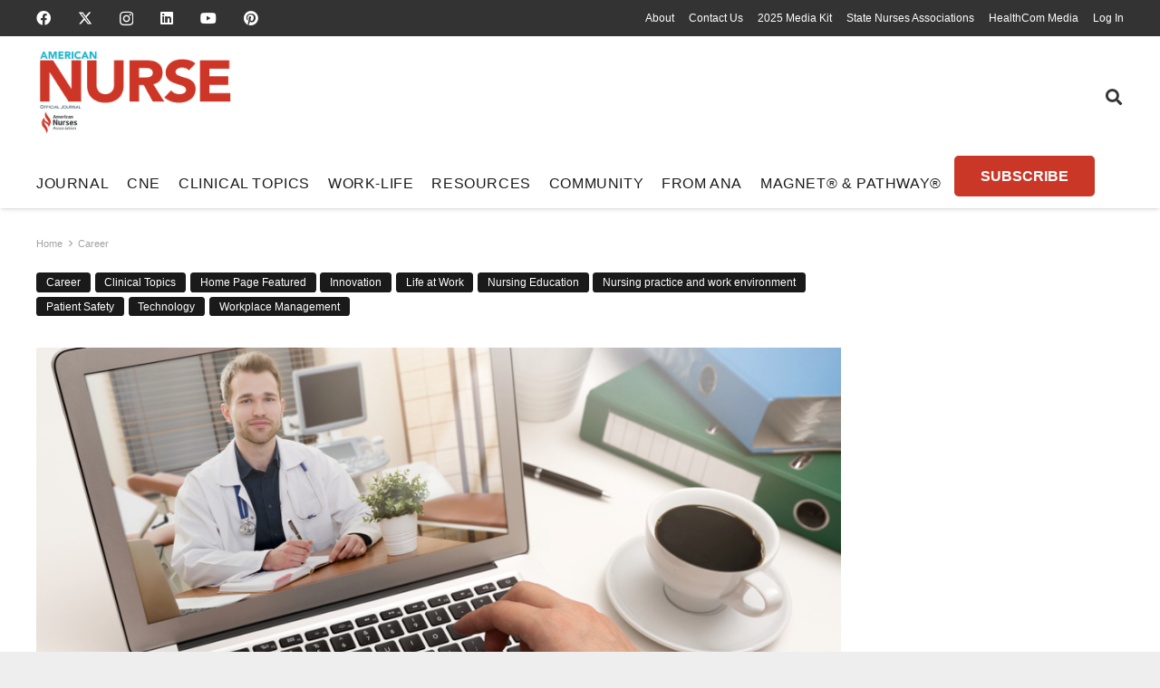

--- FILE ---
content_type: text/html; charset=UTF-8
request_url: https://www.myamericannurse.com/connected-health/
body_size: 347272
content:
<!DOCTYPE HTML><html lang="en-US"><head><meta charset="UTF-8"><link rel="preconnect" href="https://fonts.gstatic.com/" crossorigin /> <script>var gform;gform||(document.addEventListener("gform_main_scripts_loaded",function(){gform.scriptsLoaded=!0}),document.addEventListener("gform/theme/scripts_loaded",function(){gform.themeScriptsLoaded=!0}),window.addEventListener("DOMContentLoaded",function(){gform.domLoaded=!0}),gform={domLoaded:!1,scriptsLoaded:!1,themeScriptsLoaded:!1,isFormEditor:()=>"function"==typeof InitializeEditor,callIfLoaded:function(o){return!(!gform.domLoaded||!gform.scriptsLoaded||!gform.themeScriptsLoaded&&!gform.isFormEditor()||(gform.isFormEditor()&&console.warn("The use of gform.initializeOnLoaded() is deprecated in the form editor context and will be removed in Gravity Forms 3.1."),o(),0))},initializeOnLoaded:function(o){gform.callIfLoaded(o)||(document.addEventListener("gform_main_scripts_loaded",()=>{gform.scriptsLoaded=!0,gform.callIfLoaded(o)}),document.addEventListener("gform/theme/scripts_loaded",()=>{gform.themeScriptsLoaded=!0,gform.callIfLoaded(o)}),window.addEventListener("DOMContentLoaded",()=>{gform.domLoaded=!0,gform.callIfLoaded(o)}))},hooks:{action:{},filter:{}},addAction:function(o,r,e,t){gform.addHook("action",o,r,e,t)},addFilter:function(o,r,e,t){gform.addHook("filter",o,r,e,t)},doAction:function(o){gform.doHook("action",o,arguments)},applyFilters:function(o){return gform.doHook("filter",o,arguments)},removeAction:function(o,r){gform.removeHook("action",o,r)},removeFilter:function(o,r,e){gform.removeHook("filter",o,r,e)},addHook:function(o,r,e,t,n){null==gform.hooks[o][r]&&(gform.hooks[o][r]=[]);var d=gform.hooks[o][r];null==n&&(n=r+"_"+d.length),gform.hooks[o][r].push({tag:n,callable:e,priority:t=null==t?10:t})},doHook:function(r,o,e){var t;if(e=Array.prototype.slice.call(e,1),null!=gform.hooks[r][o]&&((o=gform.hooks[r][o]).sort(function(o,r){return o.priority-r.priority}),o.forEach(function(o){"function"!=typeof(t=o.callable)&&(t=window[t]),"action"==r?t.apply(null,e):e[0]=t.apply(null,e)})),"filter"==r)return e[0]},removeHook:function(o,r,t,n){var e;null!=gform.hooks[o][r]&&(e=(e=gform.hooks[o][r]).filter(function(o,r,e){return!!(null!=n&&n!=o.tag||null!=t&&t!=o.priority)}),gform.hooks[o][r]=e)}});</script> <meta name='robots' content='index, follow, max-image-preview:large, max-snippet:-1, max-video-preview:-1' /><title>Connected health</title><meta name="description" content="Connected health technologies continue to change, and nurses are leading the charge using these tools for innovation in healthcare delivery and most importantly, maintaining profes-sional standards to keep their patients safe." /><link rel="canonical" href="https://www.myamericannurse.com/connected-health/" /><meta property="og:locale" content="en_US" /><meta property="og:type" content="article" /><meta property="og:title" content="Connected health" /><meta property="og:description" content="Connected health technologies continue to change, and nurses are leading the charge using these tools for innovation in healthcare delivery and most importantly, maintaining profes-sional standards to keep their patients safe." /><meta property="og:url" content="https://www.myamericannurse.com/connected-health/" /><meta property="og:site_name" content="American Nurse" /><meta property="article:publisher" content="https://www.facebook.com/AmericanNurseJournal" /><meta property="article:published_time" content="2019-12-10T13:51:18+00:00" /><meta property="article:modified_time" content="2020-02-13T18:02:47+00:00" /><meta property="og:image" content="https://www.myamericannurse.com/wp-content/uploads/2019/12/connected.jpg" /><meta property="og:image:width" content="1000" /><meta property="og:image:height" content="668" /><meta property="og:image:type" content="image/jpeg" /><meta name="author" content="Lydia Kim" /><meta name="twitter:card" content="summary_large_image" /><meta name="twitter:creator" content="@myamericannurse" /><meta name="twitter:site" content="@myamericannurse" /><meta name="twitter:label1" content="Written by" /><meta name="twitter:data1" content="Lydia Kim" /><meta name="twitter:label2" content="Est. reading time" /><meta name="twitter:data2" content="5 minutes" /> <script type="application/ld+json" class="yoast-schema-graph">{"@context":"https://schema.org","@graph":[{"@type":"Article","@id":"https://www.myamericannurse.com/connected-health/#article","isPartOf":{"@id":"https://www.myamericannurse.com/connected-health/"},"author":{"name":"Lydia Kim","@id":"https://www.myamericannurse.com/#/schema/person/f44e8a0155ef409626aa6277df51f918"},"headline":"Connected health","datePublished":"2019-12-10T13:51:18+00:00","dateModified":"2020-02-13T18:02:47+00:00","mainEntityOfPage":{"@id":"https://www.myamericannurse.com/connected-health/"},"wordCount":1015,"commentCount":0,"publisher":{"@id":"https://www.myamericannurse.com/#organization"},"image":{"@id":"https://www.myamericannurse.com/connected-health/#primaryimage"},"thumbnailUrl":"https://www.myamericannurse.com/wp-content/uploads/2019/12/connected.jpg","keywords":["connected health","telehealth"],"articleSection":["Career","Clinical Topics","Home Page Featured","Innovation","Life at Work","Nursing Education","Nursing practice and work environment","Patient Safety","Technology","Workplace Management"],"inLanguage":"en-US","potentialAction":[{"@type":"CommentAction","name":"Comment","target":["https://www.myamericannurse.com/connected-health/#respond"]}]},{"@type":["WebPage","MedicalWebPage"],"@id":"https://www.myamericannurse.com/connected-health/","url":"https://www.myamericannurse.com/connected-health/","name":"Connected health","isPartOf":{"@id":"https://www.myamericannurse.com/#website"},"primaryImageOfPage":{"@id":"https://www.myamericannurse.com/connected-health/#primaryimage"},"image":{"@id":"https://www.myamericannurse.com/connected-health/#primaryimage"},"thumbnailUrl":"https://www.myamericannurse.com/wp-content/uploads/2019/12/connected.jpg","datePublished":"2019-12-10T13:51:18+00:00","dateModified":"2020-02-13T18:02:47+00:00","description":"Connected health technologies continue to change, and nurses are leading the charge using these tools for innovation in healthcare delivery and most importantly, maintaining profes-sional standards to keep their patients safe.","breadcrumb":{"@id":"https://www.myamericannurse.com/connected-health/#breadcrumb"},"inLanguage":"en-US","potentialAction":[{"@type":"ReadAction","target":["https://www.myamericannurse.com/connected-health/"]}]},{"@type":"ImageObject","inLanguage":"en-US","@id":"https://www.myamericannurse.com/connected-health/#primaryimage","url":"https://www.myamericannurse.com/wp-content/uploads/2019/12/connected.jpg","contentUrl":"https://www.myamericannurse.com/wp-content/uploads/2019/12/connected.jpg","width":1000,"height":668},{"@type":"BreadcrumbList","@id":"https://www.myamericannurse.com/connected-health/#breadcrumb","itemListElement":[{"@type":"ListItem","position":1,"name":"Home","item":"https://www.myamericannurse.com/"},{"@type":"ListItem","position":2,"name":"Workplace Management","item":"https://www.myamericannurse.com/category/workplace-management/"},{"@type":"ListItem","position":3,"name":"Life at Work","item":"https://www.myamericannurse.com/category/workplace-management/life-at-work/"},{"@type":"ListItem","position":4,"name":"Connected health"}]},{"@type":"WebSite","@id":"https://www.myamericannurse.com/#website","url":"https://www.myamericannurse.com/","name":"American Nurse","description":"The official Journal of the American Nurses Association","publisher":{"@id":"https://www.myamericannurse.com/#organization"},"alternateName":"ANJ","potentialAction":[{"@type":"SearchAction","target":{"@type":"EntryPoint","urlTemplate":"https://www.myamericannurse.com/?s={search_term_string}"},"query-input":{"@type":"PropertyValueSpecification","valueRequired":true,"valueName":"search_term_string"}}],"inLanguage":"en-US"},{"@type":"Organization","@id":"https://www.myamericannurse.com/#organization","name":"American Nurse","alternateName":"ANJ","url":"https://www.myamericannurse.com/","logo":{"@type":"ImageObject","inLanguage":"en-US","@id":"https://www.myamericannurse.com/#/schema/logo/image/","url":"https://www.myamericannurse.com/wp-content/uploads/2020/01/AmericanNurseJournalLogo.jpg","contentUrl":"https://www.myamericannurse.com/wp-content/uploads/2020/01/AmericanNurseJournalLogo.jpg","width":500,"height":169,"caption":"American Nurse"},"image":{"@id":"https://www.myamericannurse.com/#/schema/logo/image/"},"sameAs":["https://www.facebook.com/AmericanNurseJournal","https://x.com/myamericannurse","https://www.linkedin.com/company/american-nurse/","https://www.youtube.com/@MyAmericanNurse"],"publishingPrinciples":"https://www.myamericannurse.com/publication-ethics/","correctionsPolicy":"https://www.myamericannurse.com/publication-ethics/","ethicsPolicy":"https://www.myamericannurse.com/publication-ethics/"},{"@type":"Person","@id":"https://www.myamericannurse.com/#/schema/person/f44e8a0155ef409626aa6277df51f918","name":"Lydia Kim"}]}</script> <link rel='dns-prefetch' href='//fonts.googleapis.com' /><link rel="alternate" type="application/rss+xml" title="American Nurse &raquo; Feed" href="https://www.myamericannurse.com/feed/" /><link rel="alternate" type="application/rss+xml" title="American Nurse &raquo; Comments Feed" href="https://www.myamericannurse.com/comments/feed/" /><link rel="alternate" title="oEmbed (JSON)" type="application/json+oembed" href="https://www.myamericannurse.com/wp-json/oembed/1.0/embed?url=https%3A%2F%2Fwww.myamericannurse.com%2Fconnected-health%2F" /><link rel="alternate" title="oEmbed (XML)" type="text/xml+oembed" href="https://www.myamericannurse.com/wp-json/oembed/1.0/embed?url=https%3A%2F%2Fwww.myamericannurse.com%2Fconnected-health%2F&#038;format=xml" /><meta name="viewport" content="width=device-width, initial-scale=1"><meta name="theme-color" content="#f5f5f5"><link rel="preload" href="https://www.myamericannurse.com/wp-content/uploads/2023/02/MyriadPro-Regular.woff2" as="font" type="font/woff2" crossorigin><link rel="preload" href="https://www.myamericannurse.com/wp-content/uploads/2023/02/MyriadPro-Regular.woff" as="font" type="font/woff" crossorigin><link rel="preload" href="https://www.myamericannurse.com/wp-content/uploads/2023/02/AvenirLTStd-Roman.woff2" as="font" type="font/woff2" crossorigin><link rel="preload" href="https://www.myamericannurse.com/wp-content/uploads/2023/02/AvenirLTStd-Roman.woff" as="font" type="font/woff" crossorigin><link rel="preload" href="https://www.myamericannurse.com/wp-content/uploads/2023/02/AvenirLTStd-Book.woff2" as="font" type="font/woff2" crossorigin><link rel="preload" href="https://www.myamericannurse.com/wp-content/uploads/2023/02/AvenirLTStd-Book.woff" as="font" type="font/woff" crossorigin><link rel="preload" href="https://www.myamericannurse.com/wp-content/uploads/2023/02/GaramondPremrPro.woff2" as="font" type="font/woff2" crossorigin><link rel="preload" href="https://www.myamericannurse.com/wp-content/uploads/2023/02/GaramondPremrPro.woff" as="font" type="font/woff" crossorigin><link rel="preload" href="https://www.myamericannurse.com/wp-content/uploads/2023/12/ShadowsIntoLight-Regular.woff" as="font" type="font/woff" crossorigin><link rel="preload" href="https://www.myamericannurse.com/wp-content/uploads/2023/12/ShadowsIntoLightTwo-Regular.woff" as="font" type="font/woff" crossorigin><style id='wp-img-auto-sizes-contain-inline-css'>img:is([sizes=auto i],[sizes^="auto," i]){contain-intrinsic-size:3000px 1500px}</style><style id="litespeed-ccss">img:is([sizes="auto"i],[sizes^="auto,"i]){contain-intrinsic-size:3000px 1500px}:root{--pmpro--base--border-radius:8px;--pmpro--base--spacing--small:12px;--pmpro--base--spacing--medium:18px;--pmpro--base--spacing--large:36px;--pmpro--color--accent:#0c3d54;--pmpro--color--base:#ffffff;--pmpro--color--base-2:#ededed;--pmpro--color--contrast:#222222;--pmpro--color--border:#777777;--pmpro--color--info-background:#d9edf7;--pmpro--color--info-border:#bce8f1;--pmpro--color--info-text:#31708f;--pmpro--color--info-link:#245269;--pmpro--color--success-background:#d4edda;--pmpro--color--success-border:#c3e6cb;--pmpro--color--success-text:#0F441C;--pmpro--color--success-link:#2b542c;--pmpro--color--error-background:#f8d7da;--pmpro--color--error-border:#f5c6cb;--pmpro--color--error-text:#721c24;--pmpro--color--error-link:#843534;--pmpro--color--alert-background:#fff8e0;--pmpro--color--alert-border:#ffeeba;--pmpro--color--alert-text:#6C5101;--pmpro--color--alert-link:#66512c;--pmpro--color--alert2-background:#ffecd9;--pmpro--color--alert2-border:#ffddb1;--pmpro--color--alert2-text:#995d1d;--pmpro--color--alert2-link:#a65e3a}:root{--pmproal--border--color:var(--pmpro--color--border--variation);--pmproal--row--color-alt:#00000008;--pmproal--spacing--large:50px;--pmproal--spacing--medium:30px;--pmproal--spacing--small:10px}.pum-container,.pum-content,.pum-content+.pum-close,.pum-overlay,.pum-title{background:0 0;border:none;bottom:auto;clear:none;float:none;font-family:inherit;font-size:medium;font-style:normal;font-weight:400;height:auto;left:auto;letter-spacing:normal;line-height:normal;max-height:none;max-width:none;min-height:0;min-width:0;overflow:visible;position:static;right:auto;text-align:left;text-decoration:none;text-indent:0;text-transform:none;top:auto;visibility:visible;white-space:normal;width:auto;z-index:auto}.pum-content,.pum-title{position:relative;z-index:1}.pum-overlay{position:fixed}.pum-overlay{height:100%;width:100%;top:0;left:0;right:0;bottom:0;z-index:1999999999;overflow:initial;display:none}.pum-overlay,.pum-overlay *,.pum-overlay :after,.pum-overlay :before,.pum-overlay:after,.pum-overlay:before{box-sizing:border-box}.pum-container{top:100px;position:absolute;margin-bottom:3em;z-index:1999999999}.pum-container.pum-responsive{left:50%;margin-left:-47.5%;width:95%;height:auto;overflow:visible}@media only screen and (min-width:1024px){.pum-container.pum-responsive.pum-responsive-medium{margin-left:-30%;width:60%}}.pum-container .pum-title{margin-bottom:.5em}.pum-container .pum-content>:last-child{margin-bottom:0}.pum-container .pum-content>:first-child{margin-top:0}.pum-container .pum-content+.pum-close{text-decoration:none;text-align:center;line-height:1;position:absolute;min-width:1em;z-index:2;background-color:#fff0}.pum-theme-359391,.pum-theme-citation{background-color:rgb(43 43 43/.85)}.pum-theme-359391 .pum-container,.pum-theme-citation .pum-container{padding:15px;border-radius:0;border:3px none #d33;box-shadow:0 0 4px 0 rgb(2 2 2/1) inset;background-color:rgb(255 255 255/1)}.pum-theme-359391 .pum-title,.pum-theme-citation .pum-title{color:#000;text-align:left;text-shadow:6px 21px 63px rgb(255 255 255/.41);font-family:inherit;font-weight:400;font-size:24px;line-height:36px}.pum-theme-359391 .pum-content,.pum-theme-citation .pum-content{color:#000;font-family:inherit;font-weight:200}.pum-theme-359391 .pum-content+.pum-close,.pum-theme-citation .pum-content+.pum-close{position:absolute;height:32px;width:32px;left:auto;right:-8px;bottom:auto;top:-6px;padding:0;color:#fff;font-family:inherit;font-weight:100;font-size:24px;line-height:26px;border:2px solid #fff;border-radius:29px;box-shadow:0 0 15px 1px rgb(2 2 2/.75);text-shadow:0 0 0 rgb(0 0 0/.23);background-color:rgb(203 55 39/1)}.pum-theme-319820,.pum-theme-table-of-contents{background-color:rgb(0 0 0/.6)}.pum-theme-319820 .pum-container,.pum-theme-table-of-contents .pum-container{padding:18px;border-radius:0;border:1px none #000;box-shadow:1px 1px 3px 0 rgb(2 2 2/.23);background-color:rgb(255 255 255/1)}.pum-theme-319820 .pum-title,.pum-theme-table-of-contents .pum-title{color:#000;text-align:left;text-shadow:0 0 0 rgb(2 2 2/.23);font-family:inherit;font-weight:400;font-size:32px;line-height:36px}.pum-theme-319820 .pum-content,.pum-theme-table-of-contents .pum-content{color:#333;font-family:inherit;font-weight:400}.pum-theme-319820 .pum-content+.pum-close,.pum-theme-table-of-contents .pum-content+.pum-close{position:absolute;height:auto;width:auto;left:auto;right:0;bottom:auto;top:0;padding:8px;color:#fff;font-family:inherit;font-weight:100;font-size:12px;line-height:14px;border:1px none #fff;border-radius:0;box-shadow:1px 1px 3px 0 rgb(2 2 2/.23);text-shadow:0 0 0 rgb(0 0 0/.23);background-color:rgb(77 178 236/1)}#pum-319822{z-index:1999999999}#pum-359374{z-index:1999999999}*{box-sizing:border-box}html{-webkit-text-size-adjust:100%}body{margin:0;overflow-x:hidden}a{text-decoration:none;background:none}img{height:auto;max-width:100%}button,input,textarea{vertical-align:top;text-transform:none;color:inherit;font:inherit;border:none;margin:0}textarea{overflow:auto;resize:vertical}input:not([type=submit]),textarea{outline:none!important}input[type=text],textarea{-webkit-appearance:none}button,[type=button]{overflow:visible;-webkit-appearance:button}::-moz-focus-inner{border:0}::-webkit-file-upload-button{font:inherit;border:0;outline:0;padding-left:0;background:none}ul{list-style:none;margin:0;padding:0}iframe{max-width:100%;border:none}:-webkit-full-screen-ancestor:not(iframe){animation:none!important}::-moz-placeholder{opacity:.5;color:inherit}::-webkit-input-placeholder{color:inherit;opacity:.5}html{font-family:var(--font-family,inherit);font-weight:var(--font-weight,400);font-size:var(--font-size,16px);font-style:var(--font-style,normal);text-transform:var(--text-transform,none);line-height:var(--line-height,28px);letter-spacing:var(--letter-spacing,0)}h2{margin:0;padding-top:1.5rem;color:var(--color-content-heading)}h2:first-child{padding-top:0}p,ul{margin:0 0 1.5rem}p:empty{display:none}ul{list-style-type:disc;margin-left:2.5rem}li{margin:0 0 .5rem}li>ul{margin-bottom:.5rem;margin-top:.5rem}p:last-child,ul:last-child,li:last-child{margin-bottom:0}.has_text_color h2{color:inherit}input:not([type=submit]),textarea{font-family:var(--inputs-font-family,inherit);font-size:var(--inputs-font-size,inherit);font-weight:var(--inputs-font-weight,inherit);letter-spacing:var(--inputs-letter-spacing,inherit);text-transform:var(--inputs-text-transform,inherit);border-radius:var(--inputs-border-radius,0);background:var(--inputs-background,transparent);border-color:var(--inputs-border-color,currentColor);color:var(--inputs-text-color,inherit);box-shadow:var(--inputs-box-shadow,none);border-width:var(--inputs-border-width,1px);border-style:solid;width:100%}input[type=text]{min-height:var(--inputs-height,2em);line-height:var(--inputs-height,2em);padding:0 var(--inputs-padding,.6em)}textarea{min-height:var(--inputs-height,2em);height:calc(var(--inputs-height,2em)*3);padding:calc(var(--inputs-height,2em)/2 + var(--inputs-border-width,1px) - 0.7em) var(--inputs-padding,.6em)}a:not(:focus-visible),button:not(:focus-visible){outline:none}.hidden{display:none!important}.i-cf:after{content:"";display:block;clear:both}.align_left{text-align:left}.align_center{text-align:center}a{color:var(--color-content-link)}.l-canvas{margin:0 auto;width:100%;flex-grow:1;background:var(--color-content-bg-grad);color:var(--color-content-text)}@media screen and (min-width:1025px){body:not(.us_iframe){display:flex;flex-direction:column;min-height:100vh}}.l-subheader,.l-section{padding-left:2.5rem;padding-right:2.5rem}.l-section{position:relative;margin:0 auto}.l-section-h{position:relative;margin:0 auto;width:100%;max-width:var(--site-content-width,1200px)}.l-section.height_medium{padding-top:4rem;padding-bottom:4rem}.header_hor .l-header.pos_fixed~.l-main>.l-section:first-of-type>.l-section-h{padding-top:var(--header-height)}.far,.fas,.fab{display:inline-block;line-height:1;font-family:"fontawesome";font-weight:400;font-style:normal;font-variant:normal;text-rendering:auto;-moz-osx-font-smoothing:grayscale;-webkit-font-smoothing:antialiased}.g-preloader{display:inline-block;vertical-align:top;position:relative;font-size:2.5rem;width:1em;height:1em;color:var(--color-content-primary)}.g-preloader.type_1:before,.g-preloader.type_1:after{content:"";display:block;position:absolute;top:0;left:0;right:0;bottom:0;border-radius:50%;border:2px solid}.g-preloader.type_1:before{opacity:.2}.g-preloader.type_1:after{border-color:#fff0;border-top-color:inherit;animation:rotation 0.8s infinite cubic-bezier(.6,.3,.3,.6)}@keyframes rotation{0%{transform:rotate(0deg)}100%{transform:rotate(360deg)}}.widgettitle{font-family:var(--h4-font-family,inherit);font-weight:var(--h4-font-weight,inherit);font-size:var(--h4-font-size,inherit);font-style:var(--h4-font-style,inherit);line-height:var(--h4-line-height,1.4);letter-spacing:var(--h4-letter-spacing,inherit);text-transform:var(--h4-text-transform,inherit);margin-bottom:var(--h4-margin-bottom,1.5rem)}.g-breadcrumbs{line-height:1.4}.g-breadcrumbs>*{display:inline-block;vertical-align:top}.g-breadcrumbs-separator{margin:0 .6em}.g-breadcrumbs.hide_current .g-breadcrumbs-item:last-child,.g-breadcrumbs.hide_current .g-breadcrumbs-separator:nth-last-child(2){display:none}.g-breadcrumbs.has_text_color a{color:inherit}.l-body .vc_row:after,.l-body .vc_row:before,.l-body .vc_column-inner:after,.l-body .vc_column-inner:before{display:none}.l-body .wpb_content_element{margin-bottom:0}.wpb_widgetised_column.wpb_content_element{margin-bottom:0}@media (max-width:1024px){.l-section.height_medium{padding-top:2.5rem;padding-bottom:2.5rem}}@media screen and (max-width:900px){.l-subheader{padding-left:1rem!important;padding-right:1rem!important}}@media screen and (max-width:600px){p{margin-bottom:1rem}h2{padding-top:1rem}.w-header-show{margin:10px!important}.l-subheader,.l-section{padding-left:1.5rem;padding-right:1.5rem}.l-section.height_medium{padding-top:1.5rem;padding-bottom:1.5rem}}.fab,.far,.fas{-moz-osx-font-smoothing:grayscale;-webkit-font-smoothing:antialiased;display:inline-block;font-style:normal;font-variant:normal;text-rendering:auto;line-height:1}.fa-angle-right:before{content:""}.fa-facebook:before{content:""}.fa-instagram:before{content:""}.fa-linkedin:before{content:""}.fa-pinterest:before{content:""}.fa-search:before{content:""}.fa-youtube:before{content:""}.w-btn{display:inline-block;vertical-align:top;text-align:center;line-height:1.2;position:relative}.w-btn{padding:.8em 1.8em}.w-btn:before{content:"";position:absolute;top:0;left:0;right:0;bottom:0;border-radius:inherit;border-style:solid;border-color:inherit;border-image:inherit}.w-grid.type_carousel .g-preloader{display:none}.g-cols.via_flex{display:flex;flex-wrap:wrap}.vc_column_container{display:flex;flex-direction:column;position:relative;border-color:var(--color-content-border)}.g-cols.via_flex>div>.vc_column-inner{display:flex;flex-direction:column;flex-grow:1;position:relative;border-color:inherit}.g-cols.via_flex.type_default{margin:0-1.5rem}.g-cols.via_flex.type_default>div>.vc_column-inner{padding-left:1.5rem;padding-right:1.5rem}.w-form-row{position:relative;width:100%;padding-left:calc(var(--fields-gap,1rem)/2);padding-right:calc(var(--fields-gap,1rem)/2)}.w-form-row-field{position:relative}@media screen and (max-width:600px){.w-form-row{width:100%!important}}.l-header a{color:inherit}.l-subheader-cell{display:flex;align-items:center;flex-grow:1}.l-subheader-cell.at_left{justify-content:flex-start}.header_hor .l-subheader-cell.at_left>*{margin-right:1.4rem}.l-subheader-cell.at_center{justify-content:center}.l-subheader-cell.at_right{justify-content:flex-end}.header_hor .l-subheader-cell.at_right>*{margin-left:1.4rem}.l-subheader-cell:empty{display:none}.l-header:before{content:"auto";left:-100%;position:absolute;top:-100%;visibility:hidden!important}.w-html{line-height:1.5}.w-hwrapper{display:flex;align-items:center}.w-hwrapper>:not(:last-child){margin-inline-end:var(--hwrapper-gap,1.2rem)}.w-hwrapper.valign_top{align-items:flex-start}.l-header .w-image{flex-shrink:0}.w-image-h{display:block;height:inherit;max-height:inherit;border-radius:inherit;border-color:inherit!important;color:inherit!important}.w-image:not([class*="style_phone"]) .w-image-h{background:inherit}.w-image img{object-fit:contain;vertical-align:top;height:inherit;max-height:inherit;border-radius:inherit}.w-image[class*="ush_image_"] img{width:auto}.w-image-h[href]{position:relative}button::-moz-focus-inner{padding:0;border:0}.w-nav.type_desktop:not(.height_full){line-height:50px}.l-subheader-cell .w-nav{margin-left:0;margin-right:0}.w-nav-list{list-style:none;margin:0}.w-nav-list:not(.level_1){display:none;visibility:hidden}.w-nav.type_desktop .w-nav-list:not(.level_1){box-shadow:var(--box-shadow)}.w-nav.type_desktop .w-nav-list.level_2{text-align:left;position:absolute;left:0;z-index:120;min-width:12rem}.w-nav.type_desktop .w-nav-list.level_3{position:absolute;left:100%;top:0;z-index:121;min-width:12rem}.w-nav .menu-item{display:block;position:relative;margin:0}.w-nav-anchor{display:block;position:relative}.w-nav.type_desktop .w-nav-anchor.level_1{z-index:1}.w-nav.type_desktop .w-nav-anchor:not(.level_1){line-height:1.5em;padding:.6em 20px;white-space:nowrap}.header_hor .w-nav.type_desktop.align-edges>.w-nav-list.level_1{margin-left:-20px;margin-right:-20px}.w-nav-arrow{position:absolute;vertical-align:top;font-weight:400;line-height:inherit;text-transform:none;text-align:center;outline:0!important;opacity:0;visibility:hidden}.menu-item-has-children.level_1>a>.w-nav-arrow{visibility:visible}.w-nav-arrow:before{content:"";vertical-align:top;font-family:fontawesome;font-weight:400}.w-nav.type_desktop .w-nav-anchor.level_1 .w-nav-arrow:before{font-size:1.2em;margin-inline-start:.4em}.w-nav.type_desktop .w-nav-list.level_2 .w-nav-arrow:before{content:"";font-size:1.2em}.w-nav.type_desktop .menu-item-has-children>.w-nav-anchor:not(.level_1) .w-nav-arrow{display:block;opacity:1;top:0;inset-inline-end:0;line-height:2.7em;width:2em}.w-nav.type_desktop .menu-item-has-children>.w-nav-anchor:not(.level_1) .w-nav-title{padding-inline-end:2em}.header_hor .w-nav.type_desktop>.w-nav-list{display:flex;align-items:center}.header_hor .w-nav.type_desktop>.w-nav-list>.menu-item{flex-shrink:0}.header_hor .w-nav.type_desktop.spread{width:100%;margin:0}.header_hor .w-nav.type_desktop.spread>.w-nav-list{justify-content:space-between}.w-nav.type_desktop .menu-item[class*="columns"] .w-nav-list.level_2{display:flex;flex-wrap:wrap}.w-nav.type_desktop .menu-item[class*="columns"] .w-nav-list.level_2>li{flex-shrink:0}.w-nav.type_desktop .menu-item[class*="columns"] .w-nav-anchor{white-space:normal}.w-nav.type_desktop .menu-item.columns_2>ul>li{width:50%}.w-nav.type_desktop .menu-item.columns_3>ul>li{width:33.3333%}.w-nav.type_desktop.dropdown_height .w-nav-list:not(.level_1){display:block;transform-origin:50%0;transform:scaleY(0) translateZ(0);opacity:0}.header_hor .l-subheader-cell.at_left .w-nav:first-child .w-nav-control{margin-left:-.8rem}.w-nav-control{display:none;line-height:50px;height:50px;padding:0 .8rem;color:inherit}.w-nav-icon{display:inline-block;vertical-align:top;font-size:20px;position:relative;height:inherit;width:1em}.w-nav-icon>div,.w-nav-icon>div:before,.w-nav-icon>div:after{content:"";display:block;position:absolute;height:0;width:inherit}.w-nav-icon>div{border-bottom:.15em solid}.w-nav-icon>div:before,.w-nav-icon>div:after{border-bottom:inherit}.w-nav-icon>div{top:50%;transform:translateY(-50%)}.w-nav-icon>div:before{top:-.3333em}.w-nav-icon>div:after{top:.3333em}.w-nav-close{display:none;position:absolute;top:0;right:0;text-align:center;font-size:3rem;line-height:2;width:2em;opacity:.5}.w-nav-close:before{content:"";font-family:fontawesome;font-weight:400;vertical-align:top}@media screen and (max-width:900px){.w-nav.type_desktop .menu-item[class*="columns"] .w-nav-list.level_2{padding:0!important}.w-nav.type_desktop .menu-item.columns_3>ul>li{width:50%!important}}@media screen and (max-width:767px){.w-nav-close{font-size:2rem}}@media screen and (max-width:480px){.w-nav-anchor.level_2,.w-nav-anchor.level_3{white-space:normal}}.w-post-elm.color_link_inherit a:not(:hover){color:inherit}.w-post-elm.has_width{flex-shrink:0}.w-post-elm.has_height img{object-fit:cover;max-height:inherit;height:inherit;border-radius:inherit}.w-post-elm.has_height:not(.stretched) img{width:auto}.w-post-elm.has_ratio{position:relative;width:100%}.w-post-elm.has_ratio img{position:absolute!important;top:0;left:0;right:0;height:100%;width:100%!important;object-fit:cover}.w-post-elm.post_image{overflow:hidden;position:relative}.w-post-elm.post_image img{vertical-align:top}.w-post-elm.post_title{padding:0}.w-post-elm.style_badge{display:flex;flex-wrap:wrap;align-items:center}.l-subheader-cell .w-search{line-height:50px}.header_hor .l-subheader-cell>.w-search:not(.layout_simple){margin-left:0;margin-right:0}.w-search .w-form-row{height:inherit;padding:0}.w-search input{display:block}.w-search-open{display:block;text-align:center;width:2.2em}.w-search-open i{vertical-align:top;line-height:inherit}.header_hor .l-subheader-cell.at_right .w-search:not(.layout_simple):last-child{margin-inline-end:-.5em}.w-search-close{position:absolute;top:50%;transform:translateY(-50%);inset-inline-end:0;text-align:center;line-height:2;width:2em;background:none;padding:0;color:inherit;opacity:.5;visibility:hidden}.w-search-close:before{content:"";font-family:fontawesome;font-weight:400;vertical-align:top}.w-search.layout_modern{position:relative;width:2.2em;z-index:1}.w-search.layout_modern .w-search-open{position:absolute;top:50%;transform:translateY(-50%);inset-inline-end:0;z-index:2}.w-search.layout_modern .w-search-close{opacity:0;transform:translate(2rem,-50%);color:var(--inputs-text-color)}.w-search.layout_modern .w-search-form{position:relative;z-index:1;opacity:0;visibility:hidden}.w-search.layout_modern input{font-size:1rem;box-shadow:none!important}.w-search.layout_modern.iconpos_right input{padding-inline-end:var(--inputs-height,2em)}@media screen and (max-width:600px){.header_hor .w-search.elm_in_header{line-height:inherit}.header_hor .w-search.layout_modern.elm_in_header{position:static;overflow:visible;margin-left:0;margin-right:0;padding:0;min-width:0;height:auto;width:auto!important}.header_hor .w-search.layout_modern.elm_in_header .w-search-open{display:block;position:static;transform:none;visibility:visible}.header_hor .w-search.layout_modern.elm_in_header .w-search-form{position:absolute;top:0;left:-1.5rem;right:-1.5rem;height:0;overflow:hidden;opacity:1;z-index:119;background:var(--color-content-bg);color:var(--color-content-text)}.header_hor .w-search.layout_modern.elm_in_header .w-form-row-field{position:absolute;top:50%;transform:translateY(-50%);left:0;right:0}.header_hor .w-search.layout_modern.elm_in_header input{padding-top:0;padding-inline-start:1.5rem;padding-inline-end:3rem;padding-bottom:0;border-radius:0;border:none;background:none;color:inherit;box-shadow:none!important}.header_hor .w-search.layout_modern.elm_in_header .w-search-close{display:block;margin-inline-end:1rem;transform:translateY(-50%)}}.w-sharing-list:not(:empty){display:inline-flex;flex-wrap:wrap}.w-sharing.type_solid .w-sharing-list{margin:0-.1em}.w-menu .menu{margin:0}.w-menu ul,.w-menu li{list-style:none;margin:0}.w-menu li:last-child{margin:0!important}.w-menu.layout_hor .menu{display:inline-flex;flex-wrap:wrap}.w-menu.layout_hor .menu>li:not(:last-of-type){margin-right:var(--main-gap,0)}.header_hor .l-header .w-menu{line-height:2}.w-socials-list{margin:calc(var(--gap,0)*-1)}.w-socials-item{display:inline-block;vertical-align:top;position:relative;padding:var(--gap,0)}.w-socials-item-link{display:block;text-align:center;position:relative;overflow:hidden;line-height:2.5em;width:2.5em;text-decoration:none!important;border-radius:inherit;z-index:0}.w-socials-item-link-hover{display:none;position:absolute;top:0;left:0;right:0;bottom:0;background:var(--color-content-primary-grad)}.w-socials-item-link i{display:block;line-height:inherit;position:relative}.l-header .w-socials{line-height:2}.header_hor .l-header .w-socials-list{white-space:nowrap}.l-header .w-socials-item-link{line-height:2em;width:2em}.w-socials.shape_none .w-socials-item-link{line-height:1;width:auto}.w-socials-item.facebook .w-socials-item-link-hover{background:#1e77f0}.w-socials-item.instagram .w-socials-item-link-hover{background:#a17357;background:radial-gradient(circle farthest-corner at 35% 100%,#fec564,transparent 50%),radial-gradient(circle farthest-corner at 10% 140%,#feda7e,transparent 50%),radial-gradient(ellipse farthest-corner at 0-25%,#5258cf,transparent 50%),radial-gradient(ellipse farthest-corner at 20% -50%,#5258cf,transparent 50%),radial-gradient(ellipse farthest-corner at 100%0,#893dc2,transparent 50%),radial-gradient(ellipse farthest-corner at 60% -20%,#893dc2,transparent 50%),radial-gradient(ellipse farthest-corner at 100% 100%,#d9317a,transparent),linear-gradient(#6559ca,#bc318f 30%,#e42e66 50%,#fa5332 70%,#ffdc80 100%)}.w-socials-item.instagram .w-socials-item-link i{font-size:1.1em}.w-socials-item.linkedin .w-socials-item-link-hover{background:#0077b5}.w-socials-item.pinterest .w-socials-item-link-hover{background:#e60023}.w-socials-item.twitter .w-socials-item-link-hover{background:#0f1419}.w-socials-item.youtube .w-socials-item-link-hover{background:red}.w-vwrapper{display:flex;flex-direction:column}.w-vwrapper.align_center{align-items:center}body:not(.rtl) .w-vwrapper.align_left{align-items:flex-start}.w-vwrapper.valign_middle{justify-content:center}.widget{margin-bottom:2rem}.l-main .widget{margin-bottom:3rem}.widget_rss .widgettitle a:first-child{display:none}@media screen and (max-width:600px){.l-main .widget{margin-bottom:2rem}}.gform_wrapper input:not([type=radio]):not([type=checkbox]):not([type=submit]):not([type=button]):not([type=image]):not([type=file]):not(.ginput_total):not(.ginput_shipping_price):not(.ginput_product_price){font-size:var(--inputs-font-size);padding:0 var(--inputs-padding,.6em)}:root{--pmpro--color--base:#ffffff;--pmpro--color--contrast:#222222;--pmpro--color--accent:#cb1f36;--pmpro--color--accent--variation:hsl( 352,74%,69% );--pmpro--color--border--variation:hsl( 0,0%,0% )}@media screen and (min-width:801px) and (max-width:1160px){.vc_col-sm-9{width:60%!important}.vc_col-sm-3{width:40%!important}.logo-banner{--hwrapper-gap:2em!important}}@media screen and (max-width:782px){.l-subheader.at_bottom{background:transparent!important;box-shadow:none!important}h2 a{font-size:1.4em}}@media screen and (max-width:600px){.w-header-show{margin:10px 10px 60px!important}}@media only screen and (max-width:300px){#social-hwrap{width:auto;float:left;margin-bottom:1em!important}}.fas{font-family:"fontawesome";font-weight:900}.far{font-family:"fontawesome";font-weight:400}.fab{font-family:"Font Awesome 5 Brands";font-weight:400}:root{--color-header-middle-bg:#ffffff;--color-header-middle-bg-grad:#ffffff;--color-header-middle-text:#333333;--color-header-middle-text-hover:#CB3727;--color-header-transparent-bg:transparent;--color-header-transparent-bg-grad:transparent;--color-header-transparent-text:#ffffff;--color-header-transparent-text-hover:#ffffff;--color-chrome-toolbar:#f5f5f5;--color-header-top-bg:#f5f5f5;--color-header-top-bg-grad:linear-gradient(0deg,#f5f5f5,#fff);--color-header-top-text:#333333;--color-header-top-text-hover:#CB3727;--color-header-top-transparent-bg:rgba(0,0,0,0.2);--color-header-top-transparent-bg-grad:rgba(0,0,0,0.2);--color-header-top-transparent-text:rgba(255,255,255,0.66);--color-header-top-transparent-text-hover:#ffffff;--color-content-bg:#ffffff;--color-content-bg-grad:#ffffff;--color-content-bg-alt:#f5f5f5;--color-content-bg-alt-grad:#f5f5f5;--color-content-border:#e8e8e8;--color-content-heading:#1a1a1a;--color-content-heading-grad:#1a1a1a;--color-content-text:#333333;--color-content-link:#CB3727;--color-content-link-hover:#CB3727;--color-content-primary:#CB3727;--color-content-primary-grad:#CB3727;--color-content-secondary:#10B3CC;--color-content-secondary-grad:#10B3CC;--color-content-faded:#999999;--color-content-overlay:rgba(0,0,0,0.75);--color-content-overlay-grad:rgba(0,0,0,0.75);--color-alt-content-bg:#f5f5f5;--color-alt-content-bg-grad:#f5f5f5;--color-alt-content-bg-alt:#ffffff;--color-alt-content-bg-alt-grad:#ffffff;--color-alt-content-border:#dddddd;--color-alt-content-heading:#1a1a1a;--color-alt-content-heading-grad:#1a1a1a;--color-alt-content-text:#333333;--color-alt-content-link:#CB3727;--color-alt-content-link-hover:#CB3727;--color-alt-content-primary:#CB3727;--color-alt-content-primary-grad:#CB3727;--color-alt-content-secondary:#10B3CC;--color-alt-content-secondary-grad:#10B3CC;--color-alt-content-faded:#999999;--color-alt-content-overlay:rgba(0,0,0,0.75);--color-alt-content-overlay-grad:rgba(0,0,0,0.75);--color-footer-bg:#222222;--color-footer-bg-grad:#222222;--color-footer-bg-alt:#1a1a1a;--color-footer-bg-alt-grad:#1a1a1a;--color-footer-border:#333333;--color-footer-heading:#cccccc;--color-footer-heading-grad:#cccccc;--color-footer-text:#999999;--color-footer-link:#cccccc;--color-footer-link-hover:#CB3727;--color-subfooter-bg:#1a1a1a;--color-subfooter-bg-grad:#1a1a1a;--color-subfooter-bg-alt:#222222;--color-subfooter-bg-alt-grad:#222222;--color-subfooter-border:#282828;--color-subfooter-heading:#cccccc;--color-subfooter-heading-grad:#cccccc;--color-subfooter-text:#bbbbbb;--color-subfooter-link:#ffffff;--color-subfooter-link-hover:#CB3727;--color-content-primary-faded:rgba(203,55,39,0.15);--box-shadow:0 5px 15px rgba(0,0,0,.15);--box-shadow-up:0 -5px 15px rgba(0,0,0,.15);--site-canvas-width:1300px;--site-content-width:1400px;--text-block-margin-bottom:1.5rem;--focus-outline-width:2px}:root{--font-family:Roboto,sans-serif;--font-size:1rem;--line-height:26px;--font-weight:400;--bold-font-weight:700;--text-transform:none;--font-style:normal;--letter-spacing:0em;--h1-font-family:Avenir;--h1-font-size:2.5rem;--h1-line-height:1.2;--h1-font-weight:400;--h1-bold-font-weight:700;--h1-text-transform:none;--h1-font-style:normal;--h1-letter-spacing:0em;--h1-margin-bottom:0.1em;--h2-font-family:var(--h1-font-family);--h2-font-size:1.8rem;--h2-line-height:1.2;--h2-font-weight:var(--h1-font-weight);--h2-bold-font-weight:var(--h1-bold-font-weight);--h2-text-transform:var(--h1-text-transform);--h2-font-style:var(--h1-font-style);--h2-letter-spacing:0em;--h2-margin-bottom:0.8em;--h3-font-family:GaramondPremrPro;--h3-font-size:1.7rem;--h3-line-height:1.3;--h3-font-weight:500;--h3-bold-font-weight:var(--h1-bold-font-weight);--h3-text-transform:var(--h1-text-transform);--h3-font-style:var(--h1-font-style);--h3-letter-spacing:0em;--h3-margin-bottom:0.8em;--h4-font-family:MyriadPro-Regular;--h4-font-size:1.3rem;--h4-line-height:1.25;--h4-font-weight:var(--h1-font-weight);--h4-bold-font-weight:var(--h1-bold-font-weight);--h4-text-transform:var(--h1-text-transform);--h4-font-style:var(--h1-font-style);--h4-letter-spacing:0em;--h4-margin-bottom:0.4rem;--h5-font-family:MyriadPro-Regular;--h5-font-size:1.4rem;--h5-line-height:1.2;--h5-font-weight:var(--h1-font-weight);--h5-bold-font-weight:var(--h1-bold-font-weight);--h5-text-transform:var(--h1-text-transform);--h5-font-style:var(--h1-font-style);--h5-letter-spacing:0em;--h5-margin-bottom:0.8em;--h6-font-family:MyriadPro-Regular;--h6-font-size:1.3rem;--h6-line-height:1.2;--h6-font-weight:var(--h1-font-weight);--h6-bold-font-weight:var(--h1-bold-font-weight);--h6-text-transform:var(--h1-text-transform);--h6-font-style:var(--h1-font-style);--h6-letter-spacing:0em;--h6-margin-bottom:0.8em}@media (min-width:991px) and (max-width:1100px){:root{--h2-font-size:1.6rem;--h3-font-size:1.6rem;--h4-font-size:1.2rem}}@media (min-width:601px) and (max-width:990px){:root{--h2-font-size:1.6rem;--h3-font-size:1.6rem;--h4-font-size:1.2rem}}@media (max-width:600px){:root{--h1-font-size:2.3rem;--h2-font-size:1.3rem;--h3-font-size:1.4rem;--h4-font-size:1rem}}h2{font-family:var(--h2-font-family,inherit);font-weight:var(--h2-font-weight,inherit);font-size:var(--h2-font-size,inherit);font-style:var(--h2-font-style,inherit);line-height:var(--h2-line-height,1.4);letter-spacing:var(--h2-letter-spacing,inherit);text-transform:var(--h2-text-transform,inherit);margin-bottom:var(--h2-margin-bottom,1.5rem)}body{background:#eee}@media (max-width:600px){.g-cols>div:not([class*="vc_col-xs-"]){width:100%;margin:0 0 1.5rem}.g-cols:not(.reversed)>div:last-child{margin-bottom:0}}@media (min-width:601px){.vc_col-sm-3{width:25%}.vc_col-sm-9{width:75%}.vc_col-sm-12{width:100%}}@media (max-width:800px){.l-canvas{overflow:hidden}.g-cols.stacking_default.via_flex>div:not([class*="vc_col-xs"]){width:100%;margin:0 0 1.5rem}.g-cols.stacking_default.via_flex:not(.reversed)>div:last-child{margin-bottom:0}}:focus-visible{outline-width:var(--focus-outline-width,2px);outline-style:solid;outline-offset:2px;outline-color:var(--color-content-primary)}.w-header-show{background:rgb(0 0 0/.3)}.us-btn-style_1{font-family:var(--font-family);font-size:16px;line-height:1.2!important;font-weight:700;font-style:normal;text-transform:none;letter-spacing:0em;border-radius:.3em;padding:.8em 1.8em;background:#CB3727;border-color:#fff0;color:#ffffff!important;box-shadow:0 0em 0em 0 rgb(0 0 0/.2)}.us-btn-style_1:before{border-width:0}.us-btn-style_3{font-family:var(--font-family);font-size:12px;line-height:1!important;font-weight:400;font-style:normal;text-transform:none;letter-spacing:0em;border-radius:.3em;padding:.4em .9em;background:#1a1a1a;border-color:#fff0;color:#ffffff!important;box-shadow:0 0em 0em 0 rgb(0 0 0/.2)}.us-btn-style_3:before{border-width:0}:root{--inputs-font-family:inherit;--inputs-font-size:1rem;--inputs-font-weight:400;--inputs-letter-spacing:0em;--inputs-text-transform:none;--inputs-height:2.8rem;--inputs-padding:0.8rem;--inputs-checkbox-size:1.5em;--inputs-border-width:0px;--inputs-border-radius:0rem;--inputs-background:#f5f5f5;--inputs-border-color:#e8e8e8;--inputs-text-color:#333333;--inputs-box-shadow:0px 1px 0px 0px rgba(0,0,0,0.08) inset;--inputs-focus-background:#f5f5f5;--inputs-focus-border-color:#e8e8e8;--inputs-focus-text-color:#333333;--inputs-focus-box-shadow:0px 0px 0px 2px #e95095}.header_hor .w-nav.type_desktop .menu-item-356929 .w-nav-list.level_2{left:0;right:0;transform-origin:50%0}.header_hor .w-nav.type_desktop .menu-item-356929{position:static}.header_hor .w-nav.type_desktop .menu-item-58656 .w-nav-list.level_2{left:0;right:0;transform-origin:50%0}.header_hor .w-nav.type_desktop .menu-item-58656{position:static}.header_hor .w-nav.type_desktop .menu-item-316761{position:static}.header_hor .w-nav.type_desktop .menu-item-61988 .w-nav-list.level_2{left:0;right:0;transform-origin:50%0}.header_hor .w-nav.type_desktop .menu-item-61988{position:static}.l-subheader.at_top{background:var(--color-header-middle-text);color:#fff}.l-subheader.at_middle{background:var(--color-header-middle-bg);color:var(--color-header-middle-text)}.l-subheader.at_bottom{background:#fff;color:#1a1a1a}@media (min-width:1101px){.l-header{position:relative;z-index:111;width:100%}.l-subheader{margin:0 auto}.l-subheader-h{display:flex;align-items:center;position:relative;margin:0 auto;max-width:var(--site-content-width,1200px);height:inherit}.w-header-show{display:none}.l-header.pos_fixed{position:fixed;left:0}.l-header.shadow_wide .l-subheader.at_middle,.l-header.shadow_wide .l-subheader.at_bottom{box-shadow:0 3px 5px -1px rgb(0 0 0/.1),0 2px 1px -1px rgb(0 0 0/.05)}:root{--header-height:225px;--header-sticky-height:160px}.l-header:before{content:"225"}.l-subheader.at_top{line-height:40px;height:40px}.l-subheader.at_middle{line-height:135px;height:135px}.l-subheader.at_bottom{line-height:50px;height:50px}}@media (min-width:991px) and (max-width:1100px){.hidden_for_laptops{display:none!important}.l-header{position:relative;z-index:111;width:100%}.l-subheader{margin:0 auto}.l-subheader-h{display:flex;align-items:center;position:relative;margin:0 auto;max-width:var(--site-content-width,1200px);height:inherit}.w-header-show{display:none}.l-header.pos_fixed{position:fixed;left:0}.l-header.shadow_wide .l-subheader.at_middle,.l-header.shadow_wide .l-subheader.at_bottom{box-shadow:0 3px 5px -1px rgb(0 0 0/.1),0 2px 1px -1px rgb(0 0 0/.05)}:root{--header-height:390px;--header-sticky-height:210px}.l-header:before{content:"390"}.l-subheader.at_top{line-height:40px;height:40px}.l-subheader.at_middle{line-height:270px;height:270px}.l-subheader.at_bottom{line-height:80px;height:80px}}@media (min-width:601px) and (max-width:990px){.hidden_for_tablets{display:none!important}.l-header{position:relative;z-index:111;width:100%}.l-subheader{margin:0 auto}.l-subheader-h{display:flex;align-items:center;position:relative;margin:0 auto;max-width:var(--site-content-width,1200px);height:inherit}.w-header-show{display:none}.l-header.pos_fixed{position:fixed;left:0}.l-header.shadow_wide .l-subheader.at_middle,.l-header.shadow_wide .l-subheader.at_bottom{box-shadow:0 3px 5px -1px rgb(0 0 0/.1),0 2px 1px -1px rgb(0 0 0/.05)}:root{--header-height:310px;--header-sticky-height:140px}.l-header:before{content:"310"}.l-subheader.at_top{line-height:40px;height:40px}.l-subheader.at_middle{line-height:170px;height:170px}.l-subheader.at_bottom{line-height:100px;height:100px}}@media (max-width:600px){.hidden_for_mobiles{display:none!important}.l-header{position:relative;z-index:111;width:100%}.l-subheader{margin:0 auto}.l-subheader-h{display:flex;align-items:center;position:relative;margin:0 auto;max-width:var(--site-content-width,1200px);height:inherit}.w-header-show{display:none}.l-header.pos_fixed{position:fixed;left:0}.l-header.shadow_wide .l-subheader.at_middle,.l-header.shadow_wide .l-subheader.at_bottom{box-shadow:0 3px 5px -1px rgb(0 0 0/.1),0 2px 1px -1px rgb(0 0 0/.05)}:root{--header-height:270px;--header-sticky-height:110px}.l-header:before{content:"270"}.l-subheader.at_top{line-height:40px;height:40px}.l-subheader.at_middle{line-height:160px;height:160px}.l-subheader.at_bottom{line-height:70px;height:70px}.l-subheader.at_middle .l-subheader-cell.at_left,.l-subheader.at_middle .l-subheader-cell.at_right{display:flex;flex-basis:100px}.l-subheader.at_bottom .l-subheader-cell.at_left,.l-subheader.at_bottom .l-subheader-cell.at_right{display:flex;flex-basis:100px}}@media (min-width:1101px){.ush_image_1{height:110px!important}}@media (min-width:991px) and (max-width:1100px){.ush_image_1{height:100px!important}}@media (min-width:601px) and (max-width:990px){.ush_image_1{height:75px!important}}@media (max-width:600px){.ush_image_1{height:100px!important}}.header_hor .ush_menu_1.type_desktop .menu-item.level_1>a:not(.w-btn){padding-left:10px;padding-right:10px}.header_hor .ush_menu_1.type_desktop.align-edges>.w-nav-list.level_1{margin-left:-10px;margin-right:-10px}.ush_menu_1.type_desktop .menu-item:not(.level_1){font-size:1rem}@media (min-width:1101px){.ush_menu_1 .w-nav-icon{font-size:20px}}@media (min-width:991px) and (max-width:1100px){.ush_menu_1 .w-nav-icon{font-size:32px}}@media (min-width:601px) and (max-width:990px){.ush_menu_1 .w-nav-icon{font-size:20px}}@media (max-width:600px){.ush_menu_1 .w-nav-icon{font-size:20px}}.ush_menu_1 .w-nav-icon>div{border-width:3px}@media screen and (max-width:1239px){.w-nav.ush_menu_1>.w-nav-list.level_1{display:none}.ush_menu_1 .w-nav-control{display:block}}.ush_menu_1 .w-nav-list:not(.level_1){background:#fff;color:#333}.header_hor .ush_menu_2.type_desktop .menu-item.level_1>a:not(.w-btn){padding-left:16px;padding-right:16px}.header_hor .ush_menu_2.type_desktop.align-edges>.w-nav-list.level_1{margin-left:-16px;margin-right:-16px}.ush_menu_2.type_desktop .menu-item:not(.level_1){font-size:1rem}@media (min-width:1101px){.ush_menu_2 .w-nav-icon{font-size:20px}}@media (min-width:991px) and (max-width:1100px){.ush_menu_2 .w-nav-icon{font-size:32px}}@media (min-width:601px) and (max-width:990px){.ush_menu_2 .w-nav-icon{font-size:20px}}@media (max-width:600px){.ush_menu_2 .w-nav-icon{font-size:20px}}.ush_menu_2 .w-nav-icon>div{border-width:3px}@media screen and (max-width:1239px){.w-nav.ush_menu_2>.w-nav-list.level_1{display:none}.ush_menu_2 .w-nav-control{display:block}}.ush_menu_2 .w-nav-list:not(.level_1){background:#fff;color:#333}.header_hor .ush_additional_menu_1 .menu{margin:0-.5rem}.header_hor .ush_additional_menu_1 .menu-item{padding:0 .5rem}@media (min-width:1101px){.ush_search_1{font-size:18px}}@media (min-width:991px) and (max-width:1100px){.ush_search_1{font-size:24px}}@media (min-width:601px) and (max-width:990px){.ush_search_1{font-size:22px}}@media (max-width:600px){.ush_search_1{font-size:20px}}@media (min-width:1101px){.ush_search_2{font-size:18px}}@media (min-width:991px) and (max-width:1100px){.ush_search_2{font-size:24px}}@media (min-width:601px) and (max-width:990px){.ush_search_2{font-size:22px}}@media (max-width:600px){.ush_search_2{font-size:20px}}.ush_socials_1 .w-socials-list{margin:-15px}.ush_socials_1 .w-socials-item{padding:15px}.ush_image_1{text-align:center!important}.ush_menu_1{text-align:left!important;font-size:16px!important;letter-spacing:.6px!important;text-transform:uppercase!important}.ush_additional_menu_1{color:#ffffff!important;font-size:12px!important}.ush_btn_1{margin-bottom:16px!important;margin-right:2em!important}.ush_html_1{color:#333333!important;text-align:right!important;font-size:12px!important;position:absolute!important;top:10px!important}.ush_menu_2{text-align:left!important;font-size:16px!important;letter-spacing:.6px!important;text-transform:uppercase!important}.ush_html_2{max-width:728px!important;max-height:90px!important}.ush_html_3{height:50px!important;min-width:320px!important}#gform_widget-5,.single #gform_widget-5{margin-top:0!important;padding:2em!important;border:2px solid var(--color-header-middle-text-hover)!important}textarea,input:not([type="submit"]){background:#fff!important}#podcast-footer a,#page-footer a{color:#fff!important}#podcast-footer .widgettitle,#podcast-footer .rss-widget-title{display:none}#side-newsletter p{text-align:left;padding:2em 2em 0}h2{justify-content:flex-start!important}li:not(.pmpro_list_item){border:none!important;padding-top:0!important}#anj-mobile-menu ul{max-height:800px!important}.w-search-form input[type="text"]{border-radius:.3em}</style><script>WebFontConfig={google:{families:["Yesteryear:400","Open Sans:400,700","Roboto:400,700","Roboto:100,100italic,300,300italic,regular,italic,500,500italic,700,700italic,900,900italic"]}};if ( typeof WebFont === "object" && typeof WebFont.load === "function" ) { WebFont.load( WebFontConfig ); }</script><script data-optimized="1" src="https://www.myamericannurse.com/wp-content/plugins/litespeed-cache/assets/js/webfontloader.min.js"></script><script>!function(a){"use strict";var b=function(b,c,d){function e(a){return h.body?a():void setTimeout(function(){e(a)})}function f(){i.addEventListener&&i.removeEventListener("load",f),i.media=d||"all"}var g,h=a.document,i=h.createElement("link");if(c)g=c;else{var j=(h.body||h.getElementsByTagName("head")[0]).childNodes;g=j[j.length-1]}var k=h.styleSheets;i.rel="stylesheet",i.href=b,i.media="only x",e(function(){g.parentNode.insertBefore(i,c?g:g.nextSibling)});var l=function(a){for(var b=i.href,c=k.length;c--;)if(k[c].href===b)return a();setTimeout(function(){l(a)})};return i.addEventListener&&i.addEventListener("load",f),i.onloadcssdefined=l,l(f),i};"undefined"!=typeof exports?exports.loadCSS=b:a.loadCSS=b}("undefined"!=typeof global?global:this);!function(a){if(a.loadCSS){var b=loadCSS.relpreload={};if(b.support=function(){try{return a.document.createElement("link").relList.supports("preload")}catch(b){return!1}},b.poly=function(){for(var b=a.document.getElementsByTagName("link"),c=0;c<b.length;c++){var d=b[c];"preload"===d.rel&&"style"===d.getAttribute("as")&&(a.loadCSS(d.href,d,d.getAttribute("media")),d.rel=null)}},!b.support()){b.poly();var c=a.setInterval(b.poly,300);a.addEventListener&&a.addEventListener("load",function(){b.poly(),a.clearInterval(c)}),a.attachEvent&&a.attachEvent("onload",function(){a.clearInterval(c)})}}}(this);</script> <link data-optimized="1" data-asynced="1" as="style" onload="this.onload=null;this.rel='stylesheet'"  rel='preload' id='categories-images-styles-css' href='https://www.myamericannurse.com/wp-content/litespeed/css/4ab3fca2ed882baf94eb080a72e18d6d.css?ver=00c46' media='all' /><noscript><link data-optimized="1" rel='stylesheet' href='https://www.myamericannurse.com/wp-content/litespeed/css/4ab3fca2ed882baf94eb080a72e18d6d.css?ver=00c46' media='all' /></noscript><link data-optimized="1" data-asynced="1" as="style" onload="this.onload=null;this.rel='stylesheet'"  rel='preload' id='pmpro_frontend_base-css' href='https://www.myamericannurse.com/wp-content/litespeed/css/c98bad7e01f0a2a966d7a3b3d07e878a.css?ver=d6c4f' media='all' /><noscript><link data-optimized="1" rel='stylesheet' href='https://www.myamericannurse.com/wp-content/litespeed/css/c98bad7e01f0a2a966d7a3b3d07e878a.css?ver=d6c4f' media='all' /></noscript><link data-optimized="1" data-asynced="1" as="style" onload="this.onload=null;this.rel='stylesheet'"  rel='preload' id='pmpro-advanced-levels-styles-css' href='https://www.myamericannurse.com/wp-content/litespeed/css/7241af8ed16fea4abe3e216f94a9da6b.css?ver=e31f0' media='all' /><noscript><link data-optimized="1" rel='stylesheet' href='https://www.myamericannurse.com/wp-content/litespeed/css/7241af8ed16fea4abe3e216f94a9da6b.css?ver=e31f0' media='all' /></noscript><link data-optimized="1" data-asynced="1" as="style" onload="this.onload=null;this.rel='stylesheet'"  rel='preload' id='megamenu-css' href='https://www.myamericannurse.com/wp-content/litespeed/css/a259d9b98d5c210783b886e4b194d3f9.css?ver=e7d7d' media='all' /><noscript><link data-optimized="1" rel='stylesheet' href='https://www.myamericannurse.com/wp-content/litespeed/css/a259d9b98d5c210783b886e4b194d3f9.css?ver=e7d7d' media='all' /></noscript><link data-optimized="1" data-asynced="1" as="style" onload="this.onload=null;this.rel='stylesheet'"  rel='preload' id='dashicons-css' href='https://www.myamericannurse.com/wp-content/litespeed/css/d67e3d925cfd00520bf7bbc932b839cf.css?ver=35f5c' media='all' /><noscript><link data-optimized="1" rel='stylesheet' href='https://www.myamericannurse.com/wp-content/litespeed/css/d67e3d925cfd00520bf7bbc932b839cf.css?ver=35f5c' media='all' /></noscript><link data-optimized="1" data-asynced="1" as="style" onload="this.onload=null;this.rel='stylesheet'"  rel='preload' id='parent-style-css' href='https://www.myamericannurse.com/wp-content/litespeed/css/3079f4daf27935e44a42e00a45e7df44.css?ver=c1a52' media='all' /><noscript><link data-optimized="1" rel='stylesheet' href='https://www.myamericannurse.com/wp-content/litespeed/css/3079f4daf27935e44a42e00a45e7df44.css?ver=c1a52' media='all' /></noscript><link data-optimized="1" data-asynced="1" as="style" onload="this.onload=null;this.rel='stylesheet'"  rel='preload' id='child-style-css' href='https://www.myamericannurse.com/wp-content/litespeed/css/71302e236cb7878eaa9a8e6b67bf373a.css?ver=a9fa3' media='all' /><noscript><link data-optimized="1" rel='stylesheet' href='https://www.myamericannurse.com/wp-content/litespeed/css/71302e236cb7878eaa9a8e6b67bf373a.css?ver=a9fa3' media='all' /></noscript><link data-optimized="1" data-asynced="1" as="style" onload="this.onload=null;this.rel='stylesheet'"  rel='preload' id='popup-maker-site-css' href='https://www.myamericannurse.com/wp-content/litespeed/css/af1a75c32b22773206c65835eecef7a6.css?ver=72b6b' media='all' /><noscript><link data-optimized="1" rel='stylesheet' href='https://www.myamericannurse.com/wp-content/litespeed/css/af1a75c32b22773206c65835eecef7a6.css?ver=72b6b' media='all' /></noscript><link data-optimized="1" data-asynced="1" as="style" onload="this.onload=null;this.rel='stylesheet'"  rel='preload' id='us-style-css' href='https://www.myamericannurse.com/wp-content/litespeed/css/f04f67e2fd47f8fdd98845b781e6e5f7.css?ver=cb80b' media='all' /><noscript><link data-optimized="1" rel='stylesheet' href='https://www.myamericannurse.com/wp-content/litespeed/css/f04f67e2fd47f8fdd98845b781e6e5f7.css?ver=cb80b' media='all' /></noscript><link data-optimized="1" data-asynced="1" as="style" onload="this.onload=null;this.rel='stylesheet'"  rel='preload' id='us-gravityforms-css' href='https://www.myamericannurse.com/wp-content/litespeed/css/821910df9cb5c2d12ec8849634e75333.css?ver=3bc4e' media='all' /><noscript><link data-optimized="1" rel='stylesheet' href='https://www.myamericannurse.com/wp-content/litespeed/css/821910df9cb5c2d12ec8849634e75333.css?ver=3bc4e' media='all' /></noscript><link data-optimized="1" data-asynced="1" as="style" onload="this.onload=null;this.rel='stylesheet'"  rel='preload' id='theme-style-css' href='https://www.myamericannurse.com/wp-content/litespeed/css/71302e236cb7878eaa9a8e6b67bf373a.css?ver=2b083' media='all' /><noscript><link data-optimized="1" rel='stylesheet' href='https://www.myamericannurse.com/wp-content/litespeed/css/71302e236cb7878eaa9a8e6b67bf373a.css?ver=2b083' media='all' /></noscript> <script src="https://www.myamericannurse.com/wp-includes/js/jquery/jquery.min.js?ver=3.7.1" id="jquery-core-js"></script> <script></script><link rel="https://api.w.org/" href="https://www.myamericannurse.com/wp-json/" /><link rel="alternate" title="JSON" type="application/json" href="https://www.myamericannurse.com/wp-json/wp/v2/posts/63255" /><link rel="EditURI" type="application/rsd+xml" title="RSD" href="https://www.myamericannurse.com/xmlrpc.php?rsd" /><link rel='shortlink' href='https://www.myamericannurse.com/?p=63255' /><style id="pmpro_colors">:root{--pmpro--color--base:#ffffff;--pmpro--color--contrast:#222222;--pmpro--color--accent:#cb1f36;--pmpro--color--accent--variation:hsl( 352,74%,69% );--pmpro--color--border--variation:hsl( 0,0%,0% )}</style> <script id="us_add_no_touch">if ( ! /Android|webOS|iPhone|iPad|iPod|BlackBerry|IEMobile|Opera Mini/i.test( navigator.userAgent ) ) {
				document.documentElement.classList.add( "no-touch" );
			}</script> <script id="us_color_scheme_switch_class">if ( document.cookie.includes( "us_color_scheme_switch_is_on=true" ) ) {
				document.documentElement.classList.add( "us-color-scheme-on" );
			}</script> <meta name="generator" content="Powered by WPBakery Page Builder - drag and drop page builder for WordPress."/><link rel="icon" href="https://www.myamericannurse.com/wp-content/uploads/2025/06/AN-Journal-2025-logo-site-icon-35x35.png" sizes="32x32" /><link rel="icon" href="https://www.myamericannurse.com/wp-content/uploads/2025/06/AN-Journal-2025-logo-site-icon-200x200.png" sizes="192x192" /><link rel="apple-touch-icon" href="https://www.myamericannurse.com/wp-content/uploads/2025/06/AN-Journal-2025-logo-site-icon-200x200.png" /><meta name="msapplication-TileImage" content="https://www.myamericannurse.com/wp-content/uploads/2025/06/AN-Journal-2025-logo-site-icon-300x300.png" /><style id="wp-custom-css">.pmpro-level-required.pmpro-no-access .entry-title:after{min-width:114px}#home-top-feat .owl-dots{padding-top:0}.category-2025-readers-choice .entry-title:after{content:'2025 Readers Choice';background:#10B3CC;font-size:14px;color:#fff;padding:6px;margin-top:4px;display:block;margin-bottom:8px;font-family:Roboto,sans-serif!important;width:160px;text-align:center;line-height:16px;border-radius:8px}#poll_label_1{font-size:18px!important;color:#000;font-family:Roboto,sans-serif!important;font-weight:400!important;margin:12px 0;font-style:italic!important}#gform_confirmation_message_310,#gform_confirmation_message_310{color:#000!important}#gform_237 .gform_footer,#gform_310 .gform_footer,#gform_284 .gform_footer{text-align:center}#gform_310 .gpoll_button,#gform_310 .gpoll_button{margin:2em auto 0;display:block}#gform_310 .gpoll_button:before,#gform_310 .gpoll_button:before{border:none!important}#gform_310 .gpoll_button,#gform_310 .gpoll_button{background:#fff!important}#comments #reply-title:after{content:'The American Nurse Journal team welcomes your comments on this site. By submitting your comment, you agree to possible posting of your comment, name, and credentials as provided.  Comments are screened and not all are approved for posting. Please identify yourself and do not use harmful language or name-calling. We welcome respectful and constructive criticism. We do not respond to questions seeking medical of legal advice, and this material is not a substitute for professional medical and legal advice.';display:block;clear:both;font-size:18px;margin:1em auto;font-style:italic;color:#777;font-family:'Roboto'}.postid-421933 #feat-img{max-width:300px}.editorial-soc img{height:20px;width:20px}@media screen and (min-width:801px) and (max-width:1160px){.vc_col-sm-9{width:60%!important}.vc_col-sm-3{width:40%!important}.logo-banner{--hwrapper-gap:2em!important}#top-home-section .l-section-overlay{background:#fff!important}}@media screen and (max-width:782px){#top-home-section .l-section-overlay{background:#fff!important}.l-subheader.at_bottom{background:transparent!important;box-shadow:none!important}#home-guide{margin-bottom:0!important}#corp-banner{position:fixed!important}#webinar-item .w-grid-item .usg_hwrapper_1{padding:0;margin:4em auto}#webinar-item .w-grid-item:first-child .usg_hwrapper_1{margin:0 auto}#anj-msg-sna{font-size:1.1em!important;line-height:1.1;color:#333!important;text-transform:none!important;width:60%;margin:0 auto 1em}#headline-sna{font-size:1.5em!important}#clinical-cats .w-grid-item{margin-bottom:10px!important}#feedback-frame{height:4200px}#feat-home-car .vc_column-inner{margin-top:0!important}#home-ed,#poll-col{margin-bottom:4em}.home #webinar-side .w-grid-item{margin-bottom:1em!important}.home .w-grid-item,.category .w-grid-item{margin-bottom:1em!important}#top-home-section .l-section-img{display:none!important}.home #home-top-feat .w-grid-item{margin-bottom:0!important}#home-top-feat .usg_post_content_1{font-size:16px;line-height:22px}#home-top-feat .w-post-elm.post_title{font-size:1rem;line-height:1;margin-bottom:1em}#ni-title{text-align:center}.ni-txt{padding-top:0}#ni-img-column .vc_column-inner{padding-bottom:0!important}.red-tab{font-size:1em;line-height:28px!important}.red-tab a{font-size:1em}.red-tab2{background:#CB3727;color:#fff;display:inline;padding:6px 12px!important}#top-row-home .vc_column-inner,#editorial-section .vc_column-inner{margin-top:0!important}.ads .wpb_wrapper{text-align:center}.featured-section{display:block!important}.featured-section .w-vwrapper{margin:0 auto 2em;display:block;width:100%;clear:both;float:left}h4 a,h2 a{font-size:1.4em}}@media screen and (max-width:600px){.all-states,.all-states img{text-align:center}#nm-border{border:none}.w-header-show,.w-toplink{margin:10px 10px 60px!important}.w-nav.type_mobile #menu-item-332612 .w-nav-title,.w-nav.type_mobile #menu-item-58915 .w-nav-title{background:#CB3727;padding:10px 20px;border-radius:6px;color:#fff}.w-nav.type_mobile #menu-item-332612{padding-bottom:1em}}@media only screen and (min-width:641px){.ts-desktop-ad{text-align:center;margin-bottom:2em}.ts-mobile-ad{display:none}#home-ed-col2{border-left:2px solid #fff}#gform_wrapper_93 .gform_footer:not(.top_label){margin-left:0!important;width:100%!important}.fave{width:49%;float:left}}@media only screen and (max-width:640px){#ew-col{margin-bottom:1em}.ts-desktop-ad{display:none}.ts-mobile-ad{text-align:center;margin-bottom:2em}#top-featured .w-grid-item-h{background:#ffffffb3;padding:15px}#sc-ana{max-width:300px;max-height:100px}#video-ico{font-size:6em!important}.demo-hnhn img{float:left!important}.drk-blue-pct{font-size:24px}#timeline-hnhn ul{margin-left:2em}#hnhn-cat{font-size:2.4em}.hnhn-catg{width:auto}.hnhn-catg-wrap{display:flex;width:auto!important;flex-direction:column}.demo-hnhn{width:100%}.all-pro{width:48%}.podcast-grid-item{flex-direction:column}#pum-70313{z-index:999}.fave{width:100%}#skin-asr{margin:1em}#archive_list{width:100%!important;float:left;clear:both;display:block;padding:.5em 0}}@media only screen and (min-width:641px) and (max-width:1080px){.page-id-331207 .l-subheader.at_bottom{background:transparent!important;box-shadow:none!important}#archive_list{width:50%!important;float:left;display:block;padding:1em 0;font-size:18px}.hnhn-catg{width:50%}.demo-hnhn{width:100%}}@media only screen and (min-width:1081px){.alignright{margin-left:1.5em;margin-bottom:.5em}#blue-line{border-width:2px;border-color:#3f628a;margin-bottom:4em;clear:both}.rt-brd{border-right:dashed 5px #ed542a}#peer-list{float:left;display:block;width:60%}#peer-pod{text-align:center;margin-bottom:2em}#su-note-list{width:50%;float:left}}@media only screen and (max-width:300px){#social-hwrap{width:auto;float:left;margin-bottom:1em!important}}#rel_posts .w-grid.type_grid .w-grid-list{gap:1em!important}#bonus-content-desc{scroll-margin-top:200px;clear:both}</style><noscript><style>.wpb_animate_when_almost_visible { opacity: 1; }</style></noscript><style type="text/css"></style><style id="us-icon-fonts">@font-face{font-display:swap;font-style:normal;font-family:"fontawesome";font-weight:900;src:url(https://www.myamericannurse.com/wp-content/themes/Impreza/fonts/fa-solid-900.woff2?ver=8.41) format("woff2")}.fas{font-family:"fontawesome";font-weight:900}@font-face{font-display:swap;font-style:normal;font-family:"fontawesome";font-weight:400;src:url(https://www.myamericannurse.com/wp-content/themes/Impreza/fonts/fa-regular-400.woff2?ver=8.41) format("woff2")}.far{font-family:"fontawesome";font-weight:400}@font-face{font-display:swap;font-style:normal;font-family:"fontawesome";font-weight:300;src:url(https://www.myamericannurse.com/wp-content/themes/Impreza/fonts/fa-light-300.woff2?ver=8.41) format("woff2")}.fal{font-family:"fontawesome";font-weight:300}@font-face{font-display:swap;font-style:normal;font-family:"Font Awesome 5 Duotone";font-weight:900;src:url(https://www.myamericannurse.com/wp-content/themes/Impreza/fonts/fa-duotone-900.woff2?ver=8.41) format("woff2")}.fad{font-family:"Font Awesome 5 Duotone";font-weight:900}.fad{position:relative}.fad:before{position:absolute}.fad:after{opacity:.4}@font-face{font-display:swap;font-style:normal;font-family:"Font Awesome 5 Brands";font-weight:400;src:url(https://www.myamericannurse.com/wp-content/themes/Impreza/fonts/fa-brands-400.woff2?ver=8.41) format("woff2")}.fab{font-family:"Font Awesome 5 Brands";font-weight:400}@font-face{font-display:block;font-style:normal;font-family:"Material Icons";font-weight:400;src:url(https://www.myamericannurse.com/wp-content/themes/Impreza/fonts/material-icons.woff2?ver=8.41) format("woff2")}.material-icons{font-family:"Material Icons";font-weight:400}</style><style id="us-theme-options-css">:root{--color-header-middle-bg:#ffffff;--color-header-middle-bg-grad:#ffffff;--color-header-middle-text:#333333;--color-header-middle-text-hover:#CB3727;--color-header-transparent-bg:transparent;--color-header-transparent-bg-grad:transparent;--color-header-transparent-text:#ffffff;--color-header-transparent-text-hover:#ffffff;--color-chrome-toolbar:#f5f5f5;--color-header-top-bg:#f5f5f5;--color-header-top-bg-grad:linear-gradient(0deg,#f5f5f5,#fff);--color-header-top-text:#333333;--color-header-top-text-hover:#CB3727;--color-header-top-transparent-bg:rgba(0,0,0,0.2);--color-header-top-transparent-bg-grad:rgba(0,0,0,0.2);--color-header-top-transparent-text:rgba(255,255,255,0.66);--color-header-top-transparent-text-hover:#ffffff;--color-content-bg:#ffffff;--color-content-bg-grad:#ffffff;--color-content-bg-alt:#f5f5f5;--color-content-bg-alt-grad:#f5f5f5;--color-content-border:#e8e8e8;--color-content-heading:#1a1a1a;--color-content-heading-grad:#1a1a1a;--color-content-text:#333333;--color-content-link:#CB3727;--color-content-link-hover:#CB3727;--color-content-primary:#CB3727;--color-content-primary-grad:#CB3727;--color-content-secondary:#10B3CC;--color-content-secondary-grad:#10B3CC;--color-content-faded:#999999;--color-content-overlay:rgba(0,0,0,0.75);--color-content-overlay-grad:rgba(0,0,0,0.75);--color-alt-content-bg:#f5f5f5;--color-alt-content-bg-grad:#f5f5f5;--color-alt-content-bg-alt:#ffffff;--color-alt-content-bg-alt-grad:#ffffff;--color-alt-content-border:#dddddd;--color-alt-content-heading:#1a1a1a;--color-alt-content-heading-grad:#1a1a1a;--color-alt-content-text:#333333;--color-alt-content-link:#CB3727;--color-alt-content-link-hover:#CB3727;--color-alt-content-primary:#CB3727;--color-alt-content-primary-grad:#CB3727;--color-alt-content-secondary:#10B3CC;--color-alt-content-secondary-grad:#10B3CC;--color-alt-content-faded:#999999;--color-alt-content-overlay:rgba(0,0,0,0.75);--color-alt-content-overlay-grad:rgba(0,0,0,0.75);--color-footer-bg:#222222;--color-footer-bg-grad:#222222;--color-footer-bg-alt:#1a1a1a;--color-footer-bg-alt-grad:#1a1a1a;--color-footer-border:#333333;--color-footer-heading:#cccccc;--color-footer-heading-grad:#cccccc;--color-footer-text:#999999;--color-footer-link:#cccccc;--color-footer-link-hover:#CB3727;--color-subfooter-bg:#1a1a1a;--color-subfooter-bg-grad:#1a1a1a;--color-subfooter-bg-alt:#222222;--color-subfooter-bg-alt-grad:#222222;--color-subfooter-border:#282828;--color-subfooter-heading:#cccccc;--color-subfooter-heading-grad:#cccccc;--color-subfooter-text:#bbbbbb;--color-subfooter-link:#ffffff;--color-subfooter-link-hover:#CB3727;--color-content-primary-faded:rgba(203,55,39,0.15);--box-shadow:0 5px 15px rgba(0,0,0,.15);--box-shadow-up:0 -5px 15px rgba(0,0,0,.15);--site-canvas-width:1300px;--site-content-width:1400px;--text-block-margin-bottom:1.5rem;--focus-outline-width:2px}@font-face{font-display:swap;font-style:normal;font-family:"MyriadPro-Regular";font-weight:400;src:url(/wp-content/uploads/2023/02/MyriadPro-Regular.woff2) format("woff2"),url(/wp-content/uploads/2023/02/MyriadPro-Regular.woff) format("woff")}@font-face{font-display:swap;font-style:normal;font-family:"Avenir Roman";font-weight:400;src:url(/wp-content/uploads/2023/02/AvenirLTStd-Roman.woff2) format("woff2"),url(/wp-content/uploads/2023/02/AvenirLTStd-Roman.woff) format("woff")}@font-face{font-display:swap;font-style:normal;font-family:"Avenir";font-weight:400;src:url(/wp-content/uploads/2023/02/AvenirLTStd-Book.woff2) format("woff2"),url(/wp-content/uploads/2023/02/AvenirLTStd-Book.woff) format("woff")}@font-face{font-display:swap;font-style:normal;font-family:"GaramondPremrPro";font-weight:400;src:url(/wp-content/uploads/2023/02/GaramondPremrPro.woff2) format("woff2"),url(/wp-content/uploads/2023/02/GaramondPremrPro.woff) format("woff")}@font-face{font-display:swap;font-style:normal;font-family:"Shadows into Light";font-weight:600;src:url(/wp-content/uploads/2023/12/ShadowsIntoLight-Regular.woff) format("woff")}@font-face{font-display:swap;font-style:normal;font-family:"Shadows into Light Two";font-weight:400;src:url(/wp-content/uploads/2023/12/ShadowsIntoLightTwo-Regular.woff) format("woff")}:root{--font-family:Roboto,sans-serif;--font-size:1rem;--line-height:26px;--font-weight:400;--bold-font-weight:700;--text-transform:none;--font-style:normal;--letter-spacing:0em;--h1-font-family:Avenir;--h1-font-size:2.5rem;--h1-line-height:1.2;--h1-font-weight:400;--h1-bold-font-weight:700;--h1-text-transform:none;--h1-font-style:normal;--h1-letter-spacing:0em;--h1-margin-bottom:0.6em;--h2-font-family:var(--h1-font-family);--h2-font-size:1.8rem;--h2-line-height:1.2;--h2-font-weight:var(--h1-font-weight);--h2-bold-font-weight:var(--h1-bold-font-weight);--h2-text-transform:var(--h1-text-transform);--h2-font-style:var(--h1-font-style);--h2-letter-spacing:0em;--h2-margin-bottom:0.8em;--h3-font-family:GaramondPremrPro;--h3-font-size:1.7rem;--h3-line-height:1.3;--h3-font-weight:500;--h3-bold-font-weight:var(--h1-bold-font-weight);--h3-text-transform:var(--h1-text-transform);--h3-font-style:var(--h1-font-style);--h3-letter-spacing:0em;--h3-margin-bottom:0.8em;--h4-font-family:MyriadPro-Regular;--h4-font-size:1.3rem;--h4-line-height:1.25;--h4-font-weight:var(--h1-font-weight);--h4-bold-font-weight:var(--h1-bold-font-weight);--h4-text-transform:var(--h1-text-transform);--h4-font-style:var(--h1-font-style);--h4-letter-spacing:0em;--h4-margin-bottom:0.4rem;--h5-font-family:MyriadPro-Regular;--h5-font-size:1.4rem;--h5-line-height:1.2;--h5-font-weight:var(--h1-font-weight);--h5-bold-font-weight:var(--h1-bold-font-weight);--h5-text-transform:var(--h1-text-transform);--h5-font-style:var(--h1-font-style);--h5-letter-spacing:0em;--h5-margin-bottom:0.8em;--h6-font-family:MyriadPro-Regular;--h6-font-size:1.3rem;--h6-line-height:1.2;--h6-font-weight:var(--h1-font-weight);--h6-bold-font-weight:var(--h1-bold-font-weight);--h6-text-transform:var(--h1-text-transform);--h6-font-style:var(--h1-font-style);--h6-letter-spacing:0em;--h6-margin-bottom:0.8em}@media (min-width:991px) and (max-width:1100px){:root{--h2-font-size:1.6rem;--h3-font-size:1.6rem;--h4-font-size:1.2rem}}@media (min-width:601px) and (max-width:990px){:root{--h2-font-size:1.6rem;--h3-font-size:1.6rem;--h4-font-size:1.2rem}}@media (max-width:600px){:root{--h1-font-size:2.3rem;--h2-font-size:1.3rem;--h3-font-size:1.4rem;--h4-font-size:1.1rem}}h1{font-family:var(--h1-font-family,inherit);font-weight:var(--h1-font-weight,inherit);font-size:var(--h1-font-size,inherit);font-style:var(--h1-font-style,inherit);line-height:var(--h1-line-height,1.4);letter-spacing:var(--h1-letter-spacing,inherit);text-transform:var(--h1-text-transform,inherit);margin-bottom:var(--h1-margin-bottom,1.5rem)}h1>strong{font-weight:var(--h1-bold-font-weight,bold)}h2{font-family:var(--h2-font-family,inherit);font-weight:var(--h2-font-weight,inherit);font-size:var(--h2-font-size,inherit);font-style:var(--h2-font-style,inherit);line-height:var(--h2-line-height,1.4);letter-spacing:var(--h2-letter-spacing,inherit);text-transform:var(--h2-text-transform,inherit);margin-bottom:var(--h2-margin-bottom,1.5rem)}h2>strong{font-weight:var(--h2-bold-font-weight,bold)}h3{font-family:var(--h3-font-family,inherit);font-weight:var(--h3-font-weight,inherit);font-size:var(--h3-font-size,inherit);font-style:var(--h3-font-style,inherit);line-height:var(--h3-line-height,1.4);letter-spacing:var(--h3-letter-spacing,inherit);text-transform:var(--h3-text-transform,inherit);margin-bottom:var(--h3-margin-bottom,1.5rem)}h3>strong{font-weight:var(--h3-bold-font-weight,bold)}h4{font-family:var(--h4-font-family,inherit);font-weight:var(--h4-font-weight,inherit);font-size:var(--h4-font-size,inherit);font-style:var(--h4-font-style,inherit);line-height:var(--h4-line-height,1.4);letter-spacing:var(--h4-letter-spacing,inherit);text-transform:var(--h4-text-transform,inherit);margin-bottom:var(--h4-margin-bottom,1.5rem)}h4>strong{font-weight:var(--h4-bold-font-weight,bold)}h5{font-family:var(--h5-font-family,inherit);font-weight:var(--h5-font-weight,inherit);font-size:var(--h5-font-size,inherit);font-style:var(--h5-font-style,inherit);line-height:var(--h5-line-height,1.4);letter-spacing:var(--h5-letter-spacing,inherit);text-transform:var(--h5-text-transform,inherit);margin-bottom:var(--h5-margin-bottom,1.5rem)}h5>strong{font-weight:var(--h5-bold-font-weight,bold)}h6{font-family:var(--h6-font-family,inherit);font-weight:var(--h6-font-weight,inherit);font-size:var(--h6-font-size,inherit);font-style:var(--h6-font-style,inherit);line-height:var(--h6-line-height,1.4);letter-spacing:var(--h6-letter-spacing,inherit);text-transform:var(--h6-text-transform,inherit);margin-bottom:var(--h6-margin-bottom,1.5rem)}h6>strong{font-weight:var(--h6-bold-font-weight,bold)}body{background:#eee}@media (max-width:1480px){.l-main .aligncenter{max-width:calc(100vw - 5rem)}}@media (min-width:1101px){body.usb_preview .hide_on_default{opacity:0.25!important}.vc_hidden-lg,body:not(.usb_preview) .hide_on_default{display:none!important}.default_align_left{text-align:left;justify-content:flex-start}.default_align_right{text-align:right;justify-content:flex-end}.default_align_center{text-align:center;justify-content:center}.w-hwrapper.default_align_center>*{margin-left:calc(var(--hwrapper-gap,1.2rem) / 2);margin-right:calc(var(--hwrapper-gap,1.2rem) / 2)}.default_align_justify{justify-content:space-between}.w-hwrapper>.default_align_justify,.default_align_justify>.w-btn{width:100%}*:not(.w-hwrapper:not(.wrap))>.w-btn-wrapper:not([class*="default_align_none"]):not(.align_none){display:block;margin-inline-end:0}}@media (min-width:991px) and (max-width:1100px){body.usb_preview .hide_on_laptops{opacity:0.25!important}.vc_hidden-md,body:not(.usb_preview) .hide_on_laptops{display:none!important}.laptops_align_left{text-align:left;justify-content:flex-start}.laptops_align_right{text-align:right;justify-content:flex-end}.laptops_align_center{text-align:center;justify-content:center}.w-hwrapper.laptops_align_center>*{margin-left:calc(var(--hwrapper-gap,1.2rem) / 2);margin-right:calc(var(--hwrapper-gap,1.2rem) / 2)}.laptops_align_justify{justify-content:space-between}.w-hwrapper>.laptops_align_justify,.laptops_align_justify>.w-btn{width:100%}*:not(.w-hwrapper:not(.wrap))>.w-btn-wrapper:not([class*="laptops_align_none"]):not(.align_none){display:block;margin-inline-end:0}.g-cols.via_grid[style*="--laptops-columns-gap"]{gap:var(--laptops-columns-gap,3rem)}}@media (min-width:601px) and (max-width:990px){body.usb_preview .hide_on_tablets{opacity:0.25!important}.vc_hidden-sm,body:not(.usb_preview) .hide_on_tablets{display:none!important}.tablets_align_left{text-align:left;justify-content:flex-start}.tablets_align_right{text-align:right;justify-content:flex-end}.tablets_align_center{text-align:center;justify-content:center}.w-hwrapper.tablets_align_center>*{margin-left:calc(var(--hwrapper-gap,1.2rem) / 2);margin-right:calc(var(--hwrapper-gap,1.2rem) / 2)}.tablets_align_justify{justify-content:space-between}.w-hwrapper>.tablets_align_justify,.tablets_align_justify>.w-btn{width:100%}*:not(.w-hwrapper:not(.wrap))>.w-btn-wrapper:not([class*="tablets_align_none"]):not(.align_none){display:block;margin-inline-end:0}.g-cols.via_grid[style*="--tablets-columns-gap"]{gap:var(--tablets-columns-gap,3rem)}}@media (max-width:600px){body.usb_preview .hide_on_mobiles{opacity:0.25!important}.vc_hidden-xs,body:not(.usb_preview) .hide_on_mobiles{display:none!important}.mobiles_align_left{text-align:left;justify-content:flex-start}.mobiles_align_right{text-align:right;justify-content:flex-end}.mobiles_align_center{text-align:center;justify-content:center}.w-hwrapper.mobiles_align_center>*{margin-left:calc(var(--hwrapper-gap,1.2rem) / 2);margin-right:calc(var(--hwrapper-gap,1.2rem) / 2)}.mobiles_align_justify{justify-content:space-between}.w-hwrapper>.mobiles_align_justify,.mobiles_align_justify>.w-btn{width:100%}.w-hwrapper.stack_on_mobiles{display:block}.w-hwrapper.stack_on_mobiles>:not(script){display:block;margin:0 0 var(--hwrapper-gap,1.2rem)}.w-hwrapper.stack_on_mobiles>:last-child{margin-bottom:0}*:not(.w-hwrapper:not(.wrap))>.w-btn-wrapper:not([class*="mobiles_align_none"]):not(.align_none){display:block;margin-inline-end:0}.g-cols.via_grid[style*="--mobiles-columns-gap"]{gap:var(--mobiles-columns-gap,1.5rem)}}@media (max-width:600px){.g-cols.type_default>div[class*="vc_col-xs-"]{margin-top:1rem;margin-bottom:1rem}.g-cols>div:not([class*="vc_col-xs-"]){width:100%;margin:0 0 1.5rem}.g-cols.reversed>div:last-of-type{order:-1}.g-cols.type_boxes>div,.g-cols.reversed>div:first-child,.g-cols:not(.reversed)>div:last-child,.g-cols>div.has_bg_color{margin-bottom:0}.vc_col-xs-1{width:8.3333%}.vc_col-xs-2{width:16.6666%}.vc_col-xs-1\/5{width:20%}.vc_col-xs-3{width:25%}.vc_col-xs-4{width:33.3333%}.vc_col-xs-2\/5{width:40%}.vc_col-xs-5{width:41.6666%}.vc_col-xs-6{width:50%}.vc_col-xs-7{width:58.3333%}.vc_col-xs-3\/5{width:60%}.vc_col-xs-8{width:66.6666%}.vc_col-xs-9{width:75%}.vc_col-xs-4\/5{width:80%}.vc_col-xs-10{width:83.3333%}.vc_col-xs-11{width:91.6666%}.vc_col-xs-12{width:100%}.vc_col-xs-offset-0{margin-left:0}.vc_col-xs-offset-1{margin-left:8.3333%}.vc_col-xs-offset-2{margin-left:16.6666%}.vc_col-xs-offset-1\/5{margin-left:20%}.vc_col-xs-offset-3{margin-left:25%}.vc_col-xs-offset-4{margin-left:33.3333%}.vc_col-xs-offset-2\/5{margin-left:40%}.vc_col-xs-offset-5{margin-left:41.6666%}.vc_col-xs-offset-6{margin-left:50%}.vc_col-xs-offset-7{margin-left:58.3333%}.vc_col-xs-offset-3\/5{margin-left:60%}.vc_col-xs-offset-8{margin-left:66.6666%}.vc_col-xs-offset-9{margin-left:75%}.vc_col-xs-offset-4\/5{margin-left:80%}.vc_col-xs-offset-10{margin-left:83.3333%}.vc_col-xs-offset-11{margin-left:91.6666%}.vc_col-xs-offset-12{margin-left:100%}}@media (min-width:601px){.vc_col-sm-1{width:8.3333%}.vc_col-sm-2{width:16.6666%}.vc_col-sm-1\/5{width:20%}.vc_col-sm-3{width:25%}.vc_col-sm-4{width:33.3333%}.vc_col-sm-2\/5{width:40%}.vc_col-sm-5{width:41.6666%}.vc_col-sm-6{width:50%}.vc_col-sm-7{width:58.3333%}.vc_col-sm-3\/5{width:60%}.vc_col-sm-8{width:66.6666%}.vc_col-sm-9{width:75%}.vc_col-sm-4\/5{width:80%}.vc_col-sm-10{width:83.3333%}.vc_col-sm-11{width:91.6666%}.vc_col-sm-12{width:100%}.vc_col-sm-offset-0{margin-left:0}.vc_col-sm-offset-1{margin-left:8.3333%}.vc_col-sm-offset-2{margin-left:16.6666%}.vc_col-sm-offset-1\/5{margin-left:20%}.vc_col-sm-offset-3{margin-left:25%}.vc_col-sm-offset-4{margin-left:33.3333%}.vc_col-sm-offset-2\/5{margin-left:40%}.vc_col-sm-offset-5{margin-left:41.6666%}.vc_col-sm-offset-6{margin-left:50%}.vc_col-sm-offset-7{margin-left:58.3333%}.vc_col-sm-offset-3\/5{margin-left:60%}.vc_col-sm-offset-8{margin-left:66.6666%}.vc_col-sm-offset-9{margin-left:75%}.vc_col-sm-offset-4\/5{margin-left:80%}.vc_col-sm-offset-10{margin-left:83.3333%}.vc_col-sm-offset-11{margin-left:91.6666%}.vc_col-sm-offset-12{margin-left:100%}}@media (min-width:991px){.vc_col-md-1{width:8.3333%}.vc_col-md-2{width:16.6666%}.vc_col-md-1\/5{width:20%}.vc_col-md-3{width:25%}.vc_col-md-4{width:33.3333%}.vc_col-md-2\/5{width:40%}.vc_col-md-5{width:41.6666%}.vc_col-md-6{width:50%}.vc_col-md-7{width:58.3333%}.vc_col-md-3\/5{width:60%}.vc_col-md-8{width:66.6666%}.vc_col-md-9{width:75%}.vc_col-md-4\/5{width:80%}.vc_col-md-10{width:83.3333%}.vc_col-md-11{width:91.6666%}.vc_col-md-12{width:100%}.vc_col-md-offset-0{margin-left:0}.vc_col-md-offset-1{margin-left:8.3333%}.vc_col-md-offset-2{margin-left:16.6666%}.vc_col-md-offset-1\/5{margin-left:20%}.vc_col-md-offset-3{margin-left:25%}.vc_col-md-offset-4{margin-left:33.3333%}.vc_col-md-offset-2\/5{margin-left:40%}.vc_col-md-offset-5{margin-left:41.6666%}.vc_col-md-offset-6{margin-left:50%}.vc_col-md-offset-7{margin-left:58.3333%}.vc_col-md-offset-3\/5{margin-left:60%}.vc_col-md-offset-8{margin-left:66.6666%}.vc_col-md-offset-9{margin-left:75%}.vc_col-md-offset-4\/5{margin-left:80%}.vc_col-md-offset-10{margin-left:83.3333%}.vc_col-md-offset-11{margin-left:91.6666%}.vc_col-md-offset-12{margin-left:100%}}@media (min-width:1101px){.vc_col-lg-1{width:8.3333%}.vc_col-lg-2{width:16.6666%}.vc_col-lg-1\/5{width:20%}.vc_col-lg-3{width:25%}.vc_col-lg-4{width:33.3333%}.vc_col-lg-2\/5{width:40%}.vc_col-lg-5{width:41.6666%}.vc_col-lg-6{width:50%}.vc_col-lg-7{width:58.3333%}.vc_col-lg-3\/5{width:60%}.vc_col-lg-8{width:66.6666%}.vc_col-lg-9{width:75%}.vc_col-lg-4\/5{width:80%}.vc_col-lg-10{width:83.3333%}.vc_col-lg-11{width:91.6666%}.vc_col-lg-12{width:100%}.vc_col-lg-offset-0{margin-left:0}.vc_col-lg-offset-1{margin-left:8.3333%}.vc_col-lg-offset-2{margin-left:16.6666%}.vc_col-lg-offset-1\/5{margin-left:20%}.vc_col-lg-offset-3{margin-left:25%}.vc_col-lg-offset-4{margin-left:33.3333%}.vc_col-lg-offset-2\/5{margin-left:40%}.vc_col-lg-offset-5{margin-left:41.6666%}.vc_col-lg-offset-6{margin-left:50%}.vc_col-lg-offset-7{margin-left:58.3333%}.vc_col-lg-offset-3\/5{margin-left:60%}.vc_col-lg-offset-8{margin-left:66.6666%}.vc_col-lg-offset-9{margin-left:75%}.vc_col-lg-offset-4\/5{margin-left:80%}.vc_col-lg-offset-10{margin-left:83.3333%}.vc_col-lg-offset-11{margin-left:91.6666%}.vc_col-lg-offset-12{margin-left:100%}}@media (min-width:601px) and (max-width:990px){.g-cols.via_flex.type_default>div[class*="vc_col-md-"],.g-cols.via_flex.type_default>div[class*="vc_col-lg-"]{margin-top:1rem;margin-bottom:1rem}}@media (min-width:991px) and (max-width:1100px){.g-cols.via_flex.type_default>div[class*="vc_col-lg-"]{margin-top:1rem;margin-bottom:1rem}}div[class|="vc_col"].stretched{container-type:inline-size}@container (width>=calc(100cqw - 2rem)) and (min-width:calc(801px - 2rem)){.g-cols.via_flex.type_default>div[class|="vc_col"].stretched>.vc_column-inner{margin:-1rem}}@media (max-width:800px){.l-canvas{overflow:hidden}.g-cols.stacking_default.reversed>div:last-of-type{order:-1}.g-cols.stacking_default.via_flex>div:not([class*="vc_col-xs"]){width:100%;margin:0 0 1.5rem}.g-cols.stacking_default.via_grid.mobiles-cols_1{grid-template-columns:100%}.g-cols.stacking_default.via_flex.type_boxes>div,.g-cols.stacking_default.via_flex.reversed>div:first-child,.g-cols.stacking_default.via_flex:not(.reversed)>div:last-child,.g-cols.stacking_default.via_flex>div.has_bg_color{margin-bottom:0}.g-cols.stacking_default.via_flex.type_default>.wpb_column.stretched{margin-left:-1rem;margin-right:-1rem}.g-cols.stacking_default.via_grid.mobiles-cols_1>.wpb_column.stretched,.g-cols.stacking_default.via_flex.type_boxes>.wpb_column.stretched{margin-left:var(--margin-inline-stretch);margin-right:var(--margin-inline-stretch)}.vc_column-inner.type_sticky>.wpb_wrapper,.vc_column_container.type_sticky>.vc_column-inner{top:0!important}}@media (min-width:801px){body:not(.rtl) .l-section.for_sidebar.at_left>div>.l-sidebar,.rtl .l-section.for_sidebar.at_right>div>.l-sidebar{order:-1}.vc_column_container.type_sticky>.vc_column-inner,.vc_column-inner.type_sticky>.wpb_wrapper{position:-webkit-sticky;position:sticky}.l-section.type_sticky{position:-webkit-sticky;position:sticky;top:0;z-index:21;transition:top 0.3s cubic-bezier(.78,.13,.15,.86) 0.1s}.header_hor .l-header.post_fixed.sticky_auto_hide{z-index:22}.admin-bar .l-section.type_sticky{top:32px}.l-section.type_sticky>.l-section-h{transition:padding-top 0.3s}.header_hor .l-header.pos_fixed:not(.down)~.l-main .l-section.type_sticky:not(:first-of-type){top:var(--header-sticky-height)}.admin-bar.header_hor .l-header.pos_fixed:not(.down)~.l-main .l-section.type_sticky:not(:first-of-type){top:calc(var(--header-sticky-height) + 32px)}.header_hor .l-header.pos_fixed.sticky:not(.down)~.l-main .l-section.type_sticky:first-of-type>.l-section-h{padding-top:var(--header-sticky-height)}.header_hor.headerinpos_bottom .l-header.pos_fixed.sticky:not(.down)~.l-main .l-section.type_sticky:first-of-type>.l-section-h{padding-bottom:var(--header-sticky-height)!important}}@media (max-width:600px){.w-form-row.for_submit[style*=btn-size-mobiles] .w-btn{font-size:var(--btn-size-mobiles)!important}}:focus-visible,input[type=checkbox]:focus-visible+i,input[type=checkbox]:focus-visible~.w-color-switch-box,.w-nav-arrow:focus-visible::before,.woocommerce-mini-cart-item:has(:focus-visible),.w-filter-item-value.w-btn:has(:focus-visible){outline-width:var(--focus-outline-width,2px);outline-style:solid;outline-offset:2px;outline-color:var(--color-content-primary)}.w-toplink,.w-header-show{background:rgb(0 0 0 / .3)}.no-touch .w-toplink.active:hover,.no-touch .w-header-show:hover{background:var(--color-content-primary-grad)}button[type=submit]:not(.w-btn),input[type=submit]:not(.w-btn),.us-nav-style_1>*,.navstyle_1>.owl-nav button,.us-btn-style_1{font-family:var(--font-family);font-style:normal;text-transform:none;font-size:16px;line-height:1.2!important;font-weight:700;letter-spacing:0em;padding:.8em 1.8em;transition-duration:.3s;border-radius:.3em;transition-timing-function:ease;--btn-height:calc(1.2em + 2 * 0.8em);background:#CB3727;border-color:#fff0;border-image:none;color:#ffffff!important;box-shadow:0 0em 0em 0 rgb(0 0 0 / .2)}button[type=submit]:not(.w-btn):before,input[type=submit]:not(.w-btn),.us-nav-style_1>*:before,.navstyle_1>.owl-nav button:before,.us-btn-style_1:before{border-width:0}.no-touch button[type=submit]:not(.w-btn):hover,.no-touch input[type=submit]:not(.w-btn):hover,.w-filter-item-value.us-btn-style_1:has(input:checked),.us-nav-style_1>span.current,.no-touch .us-nav-style_1>a:hover,.no-touch .navstyle_1>.owl-nav button:hover,.no-touch .us-btn-style_1:hover{background:#10B3CC;border-color:#fff0;border-image:none;color:#ffffff!important;box-shadow:0 0em 0em 0 rgb(0 0 0 / .2)}.us-nav-style_6>*,.navstyle_6>.owl-nav button,.us-btn-style_6{font-family:var(--font-family);font-style:normal;text-transform:none;font-size:16px;line-height:1.2!important;font-weight:700;letter-spacing:0em;padding:.8em 1.8em;transition-duration:.3s;border-radius:.3em;transition-timing-function:ease;--btn-height:calc(1.2em + 2 * 0.8em);background:#03669f;border-color:#fff0;border-image:none;color:#ffffff!important;box-shadow:0 0em 0em 0 rgb(0 0 0 / .2)}.us-nav-style_6>*:before,.navstyle_6>.owl-nav button:before,.us-btn-style_6:before{border-width:0}.w-filter-item-value.us-btn-style_6:has(input:checked),.us-nav-style_6>span.current,.no-touch .us-nav-style_6>a:hover,.no-touch .navstyle_6>.owl-nav button:hover,.no-touch .us-btn-style_6:hover{background:#000;border-color:#fff0;border-image:none;color:#ffffff!important;box-shadow:0 0em 0em 0 rgb(0 0 0 / .2)}.us-nav-style_4>*,.navstyle_4>.owl-nav button,.us-btn-style_4{font-family:var(--font-family);font-style:normal;text-transform:none;font-size:16px;line-height:1.20!important;font-weight:700;letter-spacing:0em;padding:.8em 1.8em;transition-duration:.3s;border-radius:.3em;transition-timing-function:ease;--btn-height:calc(1.20em + 2 * 0.8em);background:#000;border-color:#000;border-image:none;color:#ffffff!important;box-shadow:0 0em 0em 0 rgb(0 0 0 / .2)}.us-nav-style_4>*:before,.navstyle_4>.owl-nav button:before,.us-btn-style_4:before{border-width:1px}.w-filter-item-value.us-btn-style_4:has(input:checked),.us-nav-style_4>span.current,.no-touch .us-nav-style_4>a:hover,.no-touch .navstyle_4>.owl-nav button:hover,.no-touch .us-btn-style_4:hover{background:#CB3727;border-color:#fff;border-image:none;color:#ffffff!important;box-shadow:0 0em 0em 0 rgb(0 0 0 / .2)}.us-nav-style_5>*,.navstyle_5>.owl-nav button,.us-btn-style_5{font-family:var(--font-family);font-style:normal;text-transform:none;font-size:16px;line-height:1.20!important;font-weight:700;letter-spacing:0em;padding:.8em 1.8em;transition-duration:.3s;border-radius:.3em;transition-timing-function:ease;--btn-height:calc(1.20em + 2 * 0.8em);background:#10B3CC;border-color:#fff0;border-image:none;color:#ffffff!important;box-shadow:0 0em 0em 0 rgb(0 0 0 / .2)}.us-nav-style_5>*:before,.navstyle_5>.owl-nav button:before,.us-btn-style_5:before{border-width:0}.w-filter-item-value.us-btn-style_5:has(input:checked),.us-nav-style_5>span.current,.no-touch .us-nav-style_5>a:hover,.no-touch .navstyle_5>.owl-nav button:hover,.no-touch .us-btn-style_5:hover{background:#CB3727;border-color:#fff0;border-image:none;color:#ffffff!important;box-shadow:0 0em 0em 0 rgb(0 0 0 / .2)}.us-nav-style_3>*,.navstyle_3>.owl-nav button,.us-btn-style_3{font-family:var(--font-family);font-style:normal;text-transform:none;font-size:12px;line-height:1!important;font-weight:400;letter-spacing:0em;padding:.4em .9em;transition-duration:.3s;border-radius:.3em;transition-timing-function:ease;--btn-height:calc(1em + 2 * 0.4em);background:#1a1a1a;border-color:#fff0;border-image:none;color:#ffffff!important;box-shadow:0 0em 0em 0 rgb(0 0 0 / .2)}.us-nav-style_3>*:before,.navstyle_3>.owl-nav button:before,.us-btn-style_3:before{border-width:0}.w-filter-item-value.us-btn-style_3:has(input:checked),.us-nav-style_3>span.current,.no-touch .us-nav-style_3>a:hover,.no-touch .navstyle_3>.owl-nav button:hover,.no-touch .us-btn-style_3:hover{background:#10B3CC;border-color:#fff0;border-image:none;color:#ffffff!important;box-shadow:0 0em 0em 0 rgb(0 0 0 / .2)}.us-nav-style_2>*,.navstyle_2>.owl-nav button,.us-btn-style_2{font-family:var(--font-family);font-style:normal;text-transform:none;font-size:16px;line-height:1.2!important;font-weight:700;letter-spacing:0em;padding:.8em 1.8em;transition-duration:.3s;border-radius:.3em;transition-timing-function:ease;--btn-height:calc(1.2em + 2 * 0.8em);background:#e8e8e8;border-color:#fff0;border-image:none;color:#333333!important;box-shadow:0 0em 0em 0 rgb(0 0 0 / .2)}.us-nav-style_2>*:before,.navstyle_2>.owl-nav button:before,.us-btn-style_2:before{border-width:0}.w-filter-item-value.us-btn-style_2:has(input:checked),.us-nav-style_2>span.current,.no-touch .us-nav-style_2>a:hover,.no-touch .navstyle_2>.owl-nav button:hover,.no-touch .us-btn-style_2:hover{background:#333;border-color:#fff0;border-image:none;color:#ffffff!important;box-shadow:0 0em 0em 0 rgb(0 0 0 / .2)}:root{--inputs-font-family:inherit;--inputs-font-size:1rem;--inputs-font-weight:400;--inputs-letter-spacing:0em;--inputs-text-transform:none;--inputs-height:2.8rem;--inputs-padding:0.8rem;--inputs-checkbox-size:1.5em;--inputs-border-width:0px;--inputs-border-radius:0rem;--inputs-background:#f5f5f5;--inputs-border-color:#e8e8e8;--inputs-text-color:#333333;--inputs-box-shadow:0px 1px 0px 0px rgba(0,0,0,0.08) inset;--inputs-focus-background:#f5f5f5;--inputs-focus-border-color:#e8e8e8;--inputs-focus-text-color:#333333;--inputs-focus-box-shadow:0px 0px 0px 2px #e95095}.leaflet-default-icon-path{background-image:url(https://www.myamericannurse.com/wp-content/themes/Impreza/common/css/vendor/images/marker-icon.png)}.header_hor .w-nav.type_desktop .menu-item-356929 .w-nav-list.level_2{left:0;right:0;transform-origin:50% 0}.header_hor .w-nav.type_desktop .menu-item-356929{position:static}.header_hor .w-nav.type_desktop .menu-item-58656 .w-nav-list.level_2{left:0;right:0;transform-origin:50% 0}.header_hor .w-nav.type_desktop .menu-item-58656{position:static}.header_hor .w-nav.type_desktop .menu-item-316761 .w-nav-list.level_2{left:0;right:0;transform-origin:50% 0}.header_hor .w-nav.type_desktop .menu-item-316761{position:static}.header_hor .w-nav.type_desktop .menu-item-61988 .w-nav-list.level_2{left:0;right:0;transform-origin:50% 0}.header_hor .w-nav.type_desktop .menu-item-61988{position:static}.header_hor .w-nav.type_desktop .menu-item-411134 .w-nav-list.level_2{left:50%;right:auto;margin-left:-6rem;background:#fff;color:#000}</style><style id="us-current-header-css">.l-subheader.at_top,.l-subheader.at_top .w-dropdown-list,.l-subheader.at_top .type_mobile .w-nav-list.level_1{background:var(--color-header-middle-text);color:#fff}.no-touch .l-subheader.at_top a:hover,.no-touch .l-header.bg_transparent .l-subheader.at_top .w-dropdown.opened a:hover{color:#CB3727}.l-header.bg_transparent:not(.sticky) .l-subheader.at_top{background:var(--color-header-top-transparent-bg);color:var(--color-header-top-transparent-text)}.no-touch .l-header.bg_transparent:not(.sticky) .at_top .w-cart-link:hover,.no-touch .l-header.bg_transparent:not(.sticky) .at_top .w-text a:hover,.no-touch .l-header.bg_transparent:not(.sticky) .at_top .w-html a:hover,.no-touch .l-header.bg_transparent:not(.sticky) .at_top .w-nav>a:hover,.no-touch .l-header.bg_transparent:not(.sticky) .at_top .w-menu a:hover,.no-touch .l-header.bg_transparent:not(.sticky) .at_top .w-search>a:hover,.no-touch .l-header.bg_transparent:not(.sticky) .at_top .w-socials.shape_none.color_text a:hover,.no-touch .l-header.bg_transparent:not(.sticky) .at_top .w-socials.shape_none.color_link a:hover,.no-touch .l-header.bg_transparent:not(.sticky) .at_top .w-dropdown a:hover,.no-touch .l-header.bg_transparent:not(.sticky) .at_top .type_desktop .menu-item.level_1.opened>a,.no-touch .l-header.bg_transparent:not(.sticky) .at_top .type_desktop .menu-item.level_1:hover>a{color:var(--color-header-transparent-text-hover)}.l-subheader.at_middle,.l-subheader.at_middle .w-dropdown-list,.l-subheader.at_middle .type_mobile .w-nav-list.level_1{background:var(--color-header-middle-bg);color:var(--color-header-middle-text)}.no-touch .l-subheader.at_middle a:hover,.no-touch .l-header.bg_transparent .l-subheader.at_middle .w-dropdown.opened a:hover{color:#CB3727}.l-header.bg_transparent:not(.sticky) .l-subheader.at_middle{background:var(--color-header-transparent-bg);color:var(--color-header-transparent-text)}.no-touch .l-header.bg_transparent:not(.sticky) .at_middle .w-cart-link:hover,.no-touch .l-header.bg_transparent:not(.sticky) .at_middle .w-text a:hover,.no-touch .l-header.bg_transparent:not(.sticky) .at_middle .w-html a:hover,.no-touch .l-header.bg_transparent:not(.sticky) .at_middle .w-nav>a:hover,.no-touch .l-header.bg_transparent:not(.sticky) .at_middle .w-menu a:hover,.no-touch .l-header.bg_transparent:not(.sticky) .at_middle .w-search>a:hover,.no-touch .l-header.bg_transparent:not(.sticky) .at_middle .w-socials.shape_none.color_text a:hover,.no-touch .l-header.bg_transparent:not(.sticky) .at_middle .w-socials.shape_none.color_link a:hover,.no-touch .l-header.bg_transparent:not(.sticky) .at_middle .w-dropdown a:hover,.no-touch .l-header.bg_transparent:not(.sticky) .at_middle .type_desktop .menu-item.level_1.opened>a,.no-touch .l-header.bg_transparent:not(.sticky) .at_middle .type_desktop .menu-item.level_1:hover>a{color:var(--color-header-transparent-text-hover)}.l-subheader.at_bottom,.l-subheader.at_bottom .w-dropdown-list,.l-subheader.at_bottom .type_mobile .w-nav-list.level_1{background:#fff;color:#1a1a1a}.no-touch .l-subheader.at_bottom a:hover,.no-touch .l-header.bg_transparent .l-subheader.at_bottom .w-dropdown.opened a:hover{color:#CB3727}.l-header.bg_transparent:not(.sticky) .l-subheader.at_bottom{background:var(--color-header-transparent-bg);color:var(--color-header-transparent-text)}.no-touch .l-header.bg_transparent:not(.sticky) .at_bottom .w-cart-link:hover,.no-touch .l-header.bg_transparent:not(.sticky) .at_bottom .w-text a:hover,.no-touch .l-header.bg_transparent:not(.sticky) .at_bottom .w-html a:hover,.no-touch .l-header.bg_transparent:not(.sticky) .at_bottom .w-nav>a:hover,.no-touch .l-header.bg_transparent:not(.sticky) .at_bottom .w-menu a:hover,.no-touch .l-header.bg_transparent:not(.sticky) .at_bottom .w-search>a:hover,.no-touch .l-header.bg_transparent:not(.sticky) .at_bottom .w-socials.shape_none.color_text a:hover,.no-touch .l-header.bg_transparent:not(.sticky) .at_bottom .w-socials.shape_none.color_link a:hover,.no-touch .l-header.bg_transparent:not(.sticky) .at_bottom .w-dropdown a:hover,.no-touch .l-header.bg_transparent:not(.sticky) .at_bottom .type_desktop .menu-item.level_1.opened>a,.no-touch .l-header.bg_transparent:not(.sticky) .at_bottom .type_desktop .menu-item.level_1:hover>a{color:var(--color-header-transparent-text-hover)}.header_ver .l-header{background:var(--color-header-middle-bg);color:var(--color-header-middle-text)}@media (min-width:1101px){.hidden_for_default{display:none!important}.l-header{position:relative;z-index:111}.l-subheader{margin:0 auto}.l-subheader.width_full{padding-left:1.5rem;padding-right:1.5rem}.l-subheader-h{display:flex;align-items:center;position:relative;margin:0 auto;max-width:var(--site-content-width,1200px);height:inherit}.w-header-show{display:none}.l-header.pos_fixed{position:fixed;left:var(--site-outline-width,0);right:var(--site-outline-width,0)}.l-header.pos_fixed:not(.notransition) .l-subheader{transition-property:transform,background,box-shadow,line-height,height,visibility;transition-duration:.3s;transition-timing-function:cubic-bezier(.78,.13,.15,.86)}.headerinpos_bottom.sticky_first_section .l-header.pos_fixed{position:fixed!important}.header_hor .l-header.sticky_auto_hide{transition:margin .3s cubic-bezier(.78,.13,.15,.86) .1s}.header_hor .l-header.sticky_auto_hide.down{margin-top:calc(-1.1 * var(--header-sticky-height,0px))}.l-header.bg_transparent:not(.sticky) .l-subheader{box-shadow:none!important;background:none}.l-header.bg_transparent~.l-main .l-section.width_full.height_auto:first-of-type>.l-section-h{padding-top:0!important;padding-bottom:0!important}.l-header.pos_static.bg_transparent{position:absolute;left:var(--site-outline-width,0);right:var(--site-outline-width,0)}.l-subheader.width_full .l-subheader-h{max-width:none!important}.l-header.shadow_thin .l-subheader.at_middle,.l-header.shadow_thin .l-subheader.at_bottom{box-shadow:0 1px 0 rgb(0 0 0 / .08)}.l-header.shadow_wide .l-subheader.at_middle,.l-header.shadow_wide .l-subheader.at_bottom{box-shadow:0 3px 5px -1px rgb(0 0 0 / .1),0 2px 1px -1px rgb(0 0 0 / .05)}.header_hor .l-subheader-cell>.w-cart{margin-left:0;margin-right:0}:root{--header-height:230px;--header-sticky-height:165px}.l-header:before{content:'230'}.l-header.sticky:before{content:'165'}.l-subheader.at_top{line-height:40px;height:40px;overflow:visible;visibility:visible}.l-header.sticky .l-subheader.at_top{line-height:0;height:0;overflow:hidden;visibility:hidden}.l-subheader.at_middle{line-height:135px;height:135px;overflow:visible;visibility:visible}.l-header.sticky .l-subheader.at_middle{line-height:110px;height:110px;overflow:visible;visibility:visible}.l-subheader.at_bottom{line-height:55px;height:55px;overflow:visible;visibility:visible}.l-header.sticky .l-subheader.at_bottom{line-height:55px;height:55px;overflow:visible;visibility:visible}.headerinpos_above .l-header.pos_fixed{overflow:hidden;transition:transform 0.3s;transform:translate3d(0,-100%,0)}.headerinpos_above .l-header.pos_fixed.sticky{overflow:visible;transform:none}.headerinpos_above .l-header.pos_fixed~.l-section>.l-section-h,.headerinpos_above .l-header.pos_fixed~.l-main .l-section:first-of-type>.l-section-h{padding-top:0!important}.headerinpos_below .l-header.pos_fixed:not(.sticky){position:absolute;top:100%}.headerinpos_below .l-header.pos_fixed~.l-main>.l-section:first-of-type>.l-section-h{padding-top:0!important}.headerinpos_below .l-header.pos_fixed~.l-main .l-section.full_height:nth-of-type(2){min-height:100vh}.headerinpos_below .l-header.pos_fixed~.l-main>.l-section:nth-of-type(2)>.l-section-h{padding-top:var(--header-height)}.headerinpos_bottom .l-header.pos_fixed:not(.sticky){position:absolute;top:100vh}.headerinpos_bottom .l-header.pos_fixed~.l-main>.l-section:first-of-type>.l-section-h{padding-top:0!important}.headerinpos_bottom .l-header.pos_fixed~.l-main>.l-section:first-of-type>.l-section-h{padding-bottom:var(--header-height)}.headerinpos_bottom .l-header.pos_fixed.bg_transparent~.l-main .l-section.valign_center:not(.height_auto):first-of-type>.l-section-h{top:calc(var(--header-height) / 2)}.headerinpos_bottom .l-header.pos_fixed:not(.sticky) .w-cart-dropdown,.headerinpos_bottom .l-header.pos_fixed:not(.sticky) .w-nav.type_desktop .w-nav-list.level_2{bottom:100%;transform-origin:0 100%}.headerinpos_bottom .l-header.pos_fixed:not(.sticky) .w-nav.type_mobile.m_layout_dropdown .w-nav-list.level_1{top:auto;bottom:100%;box-shadow:var(--box-shadow-up)}.headerinpos_bottom .l-header.pos_fixed:not(.sticky) .w-nav.type_desktop .w-nav-list.level_3,.headerinpos_bottom .l-header.pos_fixed:not(.sticky) .w-nav.type_desktop .w-nav-list.level_4{top:auto;bottom:0;transform-origin:0 100%}.headerinpos_bottom .l-header.pos_fixed:not(.sticky) .w-dropdown-list{top:auto;bottom:-.4em;padding-top:.4em;padding-bottom:2.4em}.admin-bar .l-header.pos_static.bg_solid~.l-main .l-section.full_height:first-of-type{min-height:calc(100vh - var(--header-height) - 32px)}.admin-bar .l-header.pos_fixed:not(.sticky_auto_hide)~.l-main .l-section.full_height:not(:first-of-type){min-height:calc(100vh - var(--header-sticky-height) - 32px)}.admin-bar.headerinpos_below .l-header.pos_fixed~.l-main .l-section.full_height:nth-of-type(2){min-height:calc(100vh - 32px)}}@media (min-width:991px) and (max-width:1100px){.hidden_for_laptops{display:none!important}.l-header{position:relative;z-index:111}.l-subheader{margin:0 auto}.l-subheader.width_full{padding-left:1.5rem;padding-right:1.5rem}.l-subheader-h{display:flex;align-items:center;position:relative;margin:0 auto;max-width:var(--site-content-width,1200px);height:inherit}.w-header-show{display:none}.l-header.pos_fixed{position:fixed;left:var(--site-outline-width,0);right:var(--site-outline-width,0)}.l-header.pos_fixed:not(.notransition) .l-subheader{transition-property:transform,background,box-shadow,line-height,height,visibility;transition-duration:.3s;transition-timing-function:cubic-bezier(.78,.13,.15,.86)}.headerinpos_bottom.sticky_first_section .l-header.pos_fixed{position:fixed!important}.header_hor .l-header.sticky_auto_hide{transition:margin .3s cubic-bezier(.78,.13,.15,.86) .1s}.header_hor .l-header.sticky_auto_hide.down{margin-top:calc(-1.1 * var(--header-sticky-height,0px))}.l-header.bg_transparent:not(.sticky) .l-subheader{box-shadow:none!important;background:none}.l-header.bg_transparent~.l-main .l-section.width_full.height_auto:first-of-type>.l-section-h{padding-top:0!important;padding-bottom:0!important}.l-header.pos_static.bg_transparent{position:absolute;left:var(--site-outline-width,0);right:var(--site-outline-width,0)}.l-subheader.width_full .l-subheader-h{max-width:none!important}.l-header.shadow_thin .l-subheader.at_middle,.l-header.shadow_thin .l-subheader.at_bottom{box-shadow:0 1px 0 rgb(0 0 0 / .08)}.l-header.shadow_wide .l-subheader.at_middle,.l-header.shadow_wide .l-subheader.at_bottom{box-shadow:0 3px 5px -1px rgb(0 0 0 / .1),0 2px 1px -1px rgb(0 0 0 / .05)}.header_hor .l-subheader-cell>.w-cart{margin-left:0;margin-right:0}:root{--header-height:280px;--header-sticky-height:140px}.l-header:before{content:'280'}.l-header.sticky:before{content:'140'}.l-subheader.at_top{line-height:40px;height:40px;overflow:visible;visibility:visible}.l-header.sticky .l-subheader.at_top{line-height:0;height:0;overflow:hidden;visibility:hidden}.l-subheader.at_middle{line-height:140px;height:140px;overflow:visible;visibility:visible}.l-header.sticky .l-subheader.at_middle{line-height:140px;height:140px;overflow:visible;visibility:visible}.l-subheader.at_bottom{line-height:100px;height:100px;overflow:visible;visibility:visible}.l-header.sticky .l-subheader.at_bottom{line-height:0;height:0;overflow:hidden;visibility:hidden}.headerinpos_above .l-header.pos_fixed{overflow:hidden;transition:transform 0.3s;transform:translate3d(0,-100%,0)}.headerinpos_above .l-header.pos_fixed.sticky{overflow:visible;transform:none}.headerinpos_above .l-header.pos_fixed~.l-section>.l-section-h,.headerinpos_above .l-header.pos_fixed~.l-main .l-section:first-of-type>.l-section-h{padding-top:0!important}.headerinpos_below .l-header.pos_fixed:not(.sticky){position:absolute;top:100%}.headerinpos_below .l-header.pos_fixed~.l-main>.l-section:first-of-type>.l-section-h{padding-top:0!important}.headerinpos_below .l-header.pos_fixed~.l-main .l-section.full_height:nth-of-type(2){min-height:100vh}.headerinpos_below .l-header.pos_fixed~.l-main>.l-section:nth-of-type(2)>.l-section-h{padding-top:var(--header-height)}.headerinpos_bottom .l-header.pos_fixed:not(.sticky){position:absolute;top:100vh}.headerinpos_bottom .l-header.pos_fixed~.l-main>.l-section:first-of-type>.l-section-h{padding-top:0!important}.headerinpos_bottom .l-header.pos_fixed~.l-main>.l-section:first-of-type>.l-section-h{padding-bottom:var(--header-height)}.headerinpos_bottom .l-header.pos_fixed.bg_transparent~.l-main .l-section.valign_center:not(.height_auto):first-of-type>.l-section-h{top:calc(var(--header-height) / 2)}.headerinpos_bottom .l-header.pos_fixed:not(.sticky) .w-cart-dropdown,.headerinpos_bottom .l-header.pos_fixed:not(.sticky) .w-nav.type_desktop .w-nav-list.level_2{bottom:100%;transform-origin:0 100%}.headerinpos_bottom .l-header.pos_fixed:not(.sticky) .w-nav.type_mobile.m_layout_dropdown .w-nav-list.level_1{top:auto;bottom:100%;box-shadow:var(--box-shadow-up)}.headerinpos_bottom .l-header.pos_fixed:not(.sticky) .w-nav.type_desktop .w-nav-list.level_3,.headerinpos_bottom .l-header.pos_fixed:not(.sticky) .w-nav.type_desktop .w-nav-list.level_4{top:auto;bottom:0;transform-origin:0 100%}.headerinpos_bottom .l-header.pos_fixed:not(.sticky) .w-dropdown-list{top:auto;bottom:-.4em;padding-top:.4em;padding-bottom:2.4em}.admin-bar .l-header.pos_static.bg_solid~.l-main .l-section.full_height:first-of-type{min-height:calc(100vh - var(--header-height) - 32px)}.admin-bar .l-header.pos_fixed:not(.sticky_auto_hide)~.l-main .l-section.full_height:not(:first-of-type){min-height:calc(100vh - var(--header-sticky-height) - 32px)}.admin-bar.headerinpos_below .l-header.pos_fixed~.l-main .l-section.full_height:nth-of-type(2){min-height:calc(100vh - 32px)}}@media (min-width:601px) and (max-width:990px){.hidden_for_tablets{display:none!important}.l-header{position:relative;z-index:111}.l-subheader{margin:0 auto}.l-subheader.width_full{padding-left:1.5rem;padding-right:1.5rem}.l-subheader-h{display:flex;align-items:center;position:relative;margin:0 auto;max-width:var(--site-content-width,1200px);height:inherit}.w-header-show{display:none}.l-header.pos_fixed{position:fixed;left:var(--site-outline-width,0);right:var(--site-outline-width,0)}.l-header.pos_fixed:not(.notransition) .l-subheader{transition-property:transform,background,box-shadow,line-height,height,visibility;transition-duration:.3s;transition-timing-function:cubic-bezier(.78,.13,.15,.86)}.headerinpos_bottom.sticky_first_section .l-header.pos_fixed{position:fixed!important}.header_hor .l-header.sticky_auto_hide{transition:margin .3s cubic-bezier(.78,.13,.15,.86) .1s}.header_hor .l-header.sticky_auto_hide.down{margin-top:calc(-1.1 * var(--header-sticky-height,0px))}.l-header.bg_transparent:not(.sticky) .l-subheader{box-shadow:none!important;background:none}.l-header.bg_transparent~.l-main .l-section.width_full.height_auto:first-of-type>.l-section-h{padding-top:0!important;padding-bottom:0!important}.l-header.pos_static.bg_transparent{position:absolute;left:var(--site-outline-width,0);right:var(--site-outline-width,0)}.l-subheader.width_full .l-subheader-h{max-width:none!important}.l-header.shadow_thin .l-subheader.at_middle,.l-header.shadow_thin .l-subheader.at_bottom{box-shadow:0 1px 0 rgb(0 0 0 / .08)}.l-header.shadow_wide .l-subheader.at_middle,.l-header.shadow_wide .l-subheader.at_bottom{box-shadow:0 3px 5px -1px rgb(0 0 0 / .1),0 2px 1px -1px rgb(0 0 0 / .05)}.header_hor .l-subheader-cell>.w-cart{margin-left:0;margin-right:0}:root{--header-height:310px;--header-sticky-height:40px}.l-header:before{content:'310'}.l-header.sticky:before{content:'40'}.l-subheader.at_top{line-height:40px;height:40px;overflow:visible;visibility:visible}.l-header.sticky .l-subheader.at_top{line-height:40px;height:40px;overflow:visible;visibility:visible}.l-subheader.at_middle{line-height:170px;height:170px;overflow:visible;visibility:visible}.l-header.sticky .l-subheader.at_middle{line-height:0;height:0;overflow:hidden;visibility:hidden}.l-subheader.at_bottom{line-height:100px;height:100px;overflow:visible;visibility:visible}.l-header.sticky .l-subheader.at_bottom{line-height:0;height:0;overflow:hidden;visibility:hidden}}@media (max-width:600px){.hidden_for_mobiles{display:none!important}.l-header{position:relative;z-index:111}.l-subheader{margin:0 auto}.l-subheader.width_full{padding-left:1.5rem;padding-right:1.5rem}.l-subheader-h{display:flex;align-items:center;position:relative;margin:0 auto;max-width:var(--site-content-width,1200px);height:inherit}.w-header-show{display:none}.l-header.pos_fixed{position:fixed;left:var(--site-outline-width,0);right:var(--site-outline-width,0)}.l-header.pos_fixed:not(.notransition) .l-subheader{transition-property:transform,background,box-shadow,line-height,height,visibility;transition-duration:.3s;transition-timing-function:cubic-bezier(.78,.13,.15,.86)}.headerinpos_bottom.sticky_first_section .l-header.pos_fixed{position:fixed!important}.header_hor .l-header.sticky_auto_hide{transition:margin .3s cubic-bezier(.78,.13,.15,.86) .1s}.header_hor .l-header.sticky_auto_hide.down{margin-top:calc(-1.1 * var(--header-sticky-height,0px))}.l-header.bg_transparent:not(.sticky) .l-subheader{box-shadow:none!important;background:none}.l-header.bg_transparent~.l-main .l-section.width_full.height_auto:first-of-type>.l-section-h{padding-top:0!important;padding-bottom:0!important}.l-header.pos_static.bg_transparent{position:absolute;left:var(--site-outline-width,0);right:var(--site-outline-width,0)}.l-subheader.width_full .l-subheader-h{max-width:none!important}.l-header.shadow_thin .l-subheader.at_middle,.l-header.shadow_thin .l-subheader.at_bottom{box-shadow:0 1px 0 rgb(0 0 0 / .08)}.l-header.shadow_wide .l-subheader.at_middle,.l-header.shadow_wide .l-subheader.at_bottom{box-shadow:0 3px 5px -1px rgb(0 0 0 / .1),0 2px 1px -1px rgb(0 0 0 / .05)}.header_hor .l-subheader-cell>.w-cart{margin-left:0;margin-right:0}:root{--header-height:270px;--header-sticky-height:110px}.l-header:before{content:'270'}.l-header.sticky:before{content:'110'}.l-subheader.at_top{line-height:40px;height:40px;overflow:visible;visibility:visible}.l-header.sticky .l-subheader.at_top{line-height:40px;height:40px;overflow:visible;visibility:visible}.l-subheader.at_middle{line-height:160px;height:160px;overflow:visible;visibility:visible}.l-header.sticky .l-subheader.at_middle{line-height:0;height:0;overflow:hidden;visibility:hidden}.l-subheader.at_middle .l-subheader-cell.at_left,.l-subheader.at_middle .l-subheader-cell.at_right{display:flex;flex-basis:100px}.l-subheader.at_bottom{line-height:70px;height:70px;overflow:visible;visibility:visible}.l-header.sticky .l-subheader.at_bottom{line-height:70px;height:70px;overflow:visible;visibility:visible}.l-subheader.at_bottom .l-subheader-cell.at_left,.l-subheader.at_bottom .l-subheader-cell.at_right{display:flex;flex-basis:100px}}@media (min-width:1101px){.ush_image_1{height:110px!important}.l-header.sticky .ush_image_1{height:80px!important}}@media (min-width:991px) and (max-width:1100px){.ush_image_1{height:100px!important}.l-header.sticky .ush_image_1{height:80px!important}}@media (min-width:601px) and (max-width:990px){.ush_image_1{height:75px!important}.l-header.sticky .ush_image_1{height:60px!important}}@media (max-width:600px){.ush_image_1{height:100px!important}.l-header.sticky .ush_image_1{height:40px!important}}.header_hor .ush_menu_1.type_desktop .menu-item.level_1>a:not(.w-btn){padding-left:10px;padding-right:10px}.header_hor .ush_menu_1.type_desktop .menu-item.level_1>a.w-btn{margin-left:10px;margin-right:10px}.header_hor .ush_menu_1.type_desktop.align-edges>.w-nav-list.level_1{margin-left:-10px;margin-right:-10px}.header_ver .ush_menu_1.type_desktop .menu-item.level_1>a:not(.w-btn){padding-top:10px;padding-bottom:10px}.header_ver .ush_menu_1.type_desktop .menu-item.level_1>a.w-btn{margin-top:10px;margin-bottom:10px}.ush_menu_1.type_desktop .menu-item:not(.level_1){font-size:1rem}.ush_menu_1.type_mobile .w-nav-anchor.level_1,.ush_menu_1.type_mobile .w-nav-anchor.level_1+.w-nav-arrow{font-size:1.1rem}.ush_menu_1.type_mobile .w-nav-anchor:not(.level_1),.ush_menu_1.type_mobile .w-nav-anchor:not(.level_1)+.w-nav-arrow{font-size:.9rem}@media (min-width:1101px){.ush_menu_1 .w-nav-icon{--icon-size:20px;--icon-size-int:20}}@media (min-width:991px) and (max-width:1100px){.ush_menu_1 .w-nav-icon{--icon-size:32px;--icon-size-int:32}}@media (min-width:601px) and (max-width:990px){.ush_menu_1 .w-nav-icon{--icon-size:20px;--icon-size-int:20}}@media (max-width:600px){.ush_menu_1 .w-nav-icon{--icon-size:20px;--icon-size-int:20}}@media screen and (max-width:1239px){.w-nav.ush_menu_1>.w-nav-list.level_1{display:none}.ush_menu_1 .w-nav-control{display:flex}}.no-touch .ush_menu_1 .w-nav-item.level_1.opened>a:not(.w-btn),.no-touch .ush_menu_1 .w-nav-item.level_1:hover>a:not(.w-btn){background:#fff0;color:#CB3727}.ush_menu_1 .w-nav-item.level_1.current-menu-item>a:not(.w-btn),.ush_menu_1 .w-nav-item.level_1.current-menu-ancestor>a:not(.w-btn),.ush_menu_1 .w-nav-item.level_1.current-page-ancestor>a:not(.w-btn){background:#fff0;color:#CB3727}.l-header.bg_transparent:not(.sticky) .ush_menu_1.type_desktop .w-nav-item.level_1.current-menu-item>a:not(.w-btn),.l-header.bg_transparent:not(.sticky) .ush_menu_1.type_desktop .w-nav-item.level_1.current-menu-ancestor>a:not(.w-btn),.l-header.bg_transparent:not(.sticky) .ush_menu_1.type_desktop .w-nav-item.level_1.current-page-ancestor>a:not(.w-btn){background:#fff0;color:#CB3727}.ush_menu_1 .w-nav-list:not(.level_1){background:#fff;color:#333}.no-touch .ush_menu_1 .w-nav-item:not(.level_1)>a:focus,.no-touch .ush_menu_1 .w-nav-item:not(.level_1):hover>a{background:#CB3727;color:#fff}.ush_menu_1 .w-nav-item:not(.level_1).current-menu-item>a,.ush_menu_1 .w-nav-item:not(.level_1).current-menu-ancestor>a,.ush_menu_1 .w-nav-item:not(.level_1).current-page-ancestor>a{background:#fff0;color:#CB3727}.header_hor .ush_menu_2.type_desktop .menu-item.level_1>a:not(.w-btn){padding-left:16px;padding-right:16px}.header_hor .ush_menu_2.type_desktop .menu-item.level_1>a.w-btn{margin-left:16px;margin-right:16px}.header_hor .ush_menu_2.type_desktop.align-edges>.w-nav-list.level_1{margin-left:-16px;margin-right:-16px}.header_ver .ush_menu_2.type_desktop .menu-item.level_1>a:not(.w-btn){padding-top:16px;padding-bottom:16px}.header_ver .ush_menu_2.type_desktop .menu-item.level_1>a.w-btn{margin-top:16px;margin-bottom:16px}.ush_menu_2.type_desktop .menu-item:not(.level_1){font-size:1rem}.ush_menu_2.type_mobile .w-nav-anchor.level_1,.ush_menu_2.type_mobile .w-nav-anchor.level_1+.w-nav-arrow{font-size:1.1rem}.ush_menu_2.type_mobile .w-nav-anchor:not(.level_1),.ush_menu_2.type_mobile .w-nav-anchor:not(.level_1)+.w-nav-arrow{font-size:.9rem}@media (min-width:1101px){.ush_menu_2 .w-nav-icon{--icon-size:20px;--icon-size-int:20}}@media (min-width:991px) and (max-width:1100px){.ush_menu_2 .w-nav-icon{--icon-size:32px;--icon-size-int:32}}@media (min-width:601px) and (max-width:990px){.ush_menu_2 .w-nav-icon{--icon-size:20px;--icon-size-int:20}}@media (max-width:600px){.ush_menu_2 .w-nav-icon{--icon-size:20px;--icon-size-int:20}}@media screen and (max-width:1239px){.w-nav.ush_menu_2>.w-nav-list.level_1{display:none}.ush_menu_2 .w-nav-control{display:flex}}.no-touch .ush_menu_2 .w-nav-item.level_1.opened>a:not(.w-btn),.no-touch .ush_menu_2 .w-nav-item.level_1:hover>a:not(.w-btn){background:#fff0;color:#CB3727}.ush_menu_2 .w-nav-item.level_1.current-menu-item>a:not(.w-btn),.ush_menu_2 .w-nav-item.level_1.current-menu-ancestor>a:not(.w-btn),.ush_menu_2 .w-nav-item.level_1.current-page-ancestor>a:not(.w-btn){background:#fff0;color:#CB3727}.l-header.bg_transparent:not(.sticky) .ush_menu_2.type_desktop .w-nav-item.level_1.current-menu-item>a:not(.w-btn),.l-header.bg_transparent:not(.sticky) .ush_menu_2.type_desktop .w-nav-item.level_1.current-menu-ancestor>a:not(.w-btn),.l-header.bg_transparent:not(.sticky) .ush_menu_2.type_desktop .w-nav-item.level_1.current-page-ancestor>a:not(.w-btn){background:#fff0;color:#CB3727}.ush_menu_2 .w-nav-list:not(.level_1){background:#fff;color:#333}.no-touch .ush_menu_2 .w-nav-item:not(.level_1)>a:focus,.no-touch .ush_menu_2 .w-nav-item:not(.level_1):hover>a{background:#CB3727;color:#fff}.ush_menu_2 .w-nav-item:not(.level_1).current-menu-item>a,.ush_menu_2 .w-nav-item:not(.level_1).current-menu-ancestor>a,.ush_menu_2 .w-nav-item:not(.level_1).current-page-ancestor>a{background:#fff0;color:#CB3727}.header_hor .ush_additional_menu_1 .menu{margin:0 -.5rem}.header_hor .ush_additional_menu_1.spread .menu{width:calc(100% + 0.5rem + 0.5rem)}.header_hor .ush_additional_menu_1 .menu-item{padding:0 .5rem}.header_ver .ush_additional_menu_1 .menu-item{padding:.5rem 0}@media (min-width:1101px){.ush_search_1.layout_simple{max-width:250px}.ush_search_1.layout_modern.active{width:250px}.ush_search_1{font-size:18px}}@media (min-width:991px) and (max-width:1100px){.ush_search_1.layout_simple{max-width:200px}.ush_search_1.layout_modern.active{width:200px}.ush_search_1{font-size:24px}}@media (min-width:601px) and (max-width:990px){.ush_search_1.layout_simple{max-width:200px}.ush_search_1.layout_modern.active{width:200px}.ush_search_1{font-size:22px}}@media (max-width:600px){.ush_search_1{font-size:20px}}@media (min-width:1101px){.ush_search_2.layout_simple{max-width:250px}.ush_search_2.layout_modern.active{width:250px}.ush_search_2{font-size:18px}}@media (min-width:991px) and (max-width:1100px){.ush_search_2.layout_simple{max-width:200px}.ush_search_2.layout_modern.active{width:200px}.ush_search_2{font-size:24px}}@media (min-width:601px) and (max-width:990px){.ush_search_2.layout_simple{max-width:200px}.ush_search_2.layout_modern.active{width:200px}.ush_search_2{font-size:22px}}@media (max-width:600px){.ush_search_2{font-size:20px}}.ush_socials_1 .w-socials-list{margin:-15px}.ush_socials_1 .w-socials-item{padding:15px}.ush_image_1{text-align:center!important}.ush_menu_1{text-align:left!important;font-size:16px!important;letter-spacing:.6px!important;text-transform:uppercase!important}.ush_additional_menu_1{color:#ffffff!important;font-size:12px!important}.ush_btn_1{margin-bottom:16px!important;margin-right:2em!important}.ush_html_1{color:#333333!important;text-align:right!important;font-size:12px!important;position:absolute!important;top:10px!important}.ush_menu_2{text-align:left!important;font-size:16px!important;letter-spacing:.6px!important;text-transform:uppercase!important}.ush_html_2{max-width:728px!important;max-height:90px!important}.ush_html_3{height:50px!important;min-width:320px!important}</style><style id="us-custom-css">#subscribe-img img{max-width:100%;width:100%}#gform_widget-5 .gform_button{margin:auto}#subscribe-img{display:block;float:left;width:30%;padding:2em 0 1em 1em}#subscribe-txt{width:70%;display:block;float:left;clear:none;padding:1.5em;text-align:left;line-height:1.5em}.pmpro-level-required.pmpro-no-access .entry-title:after{content:'Subscriber Content';background:#f2f2f2;font-size:14px;color:#333;padding:5px 10px;margin-top:8px;display:inline-block;margin-bottom:8px}.home .w-grid-list .pmpro-no-access .pmpro{display:none}.pmpro_card.pmpro_content_message{line-height:1.3}.w-post-elm.post_content h2:first-child span,.w-post-elm.post_content h2:first-child{color:#10B3CC!important}#gform_widget-5,.archive #gform_widget-5,.single #gform_widget-6,#gform_widget-4,.single #gform_widget-5{margin-top:0!important;padding:2em!important;border:2px solid var(--color-header-middle-text-hover)!important}.pmpro-level-required.pmpro-no-access .entry-title a{clear:both;display:block}.post_content a{word-break:break-word}#test-not-avail{font-size:18px;margin:1em 0;text-transform:uppercase;color:#CB3727}#rel_posts{background:#f8f8f8;padding:2em;margin:1em auto;clear:both}#rel_posts .type_grid:before{content:'More articles like this...';display:block;margin-bottom:1em}.disclaimer-txt{color:#777;font-size:11px;line-height:14px;padding-bottom:2em!important;padding-top:2em}.disclaimer-txt2{color:#777;font-size:16px;line-height:20px;padding-bottom:2em!important;padding-top:2em}#feedback-container{position:relative;top:-120px}#page-footer li{margin-bottom:.5em!important}#marq,#marq a{color:#fff}#marq a{text-decoration:underline}#home-ed .g-cols.vc_row{padding-left:1.5em;padding-right:1.5em}#archive_list{width:50%;float:left;display:block;padding:.5em 0;font-size:18px}.ni-txt{padding:2em}.ni-img .w-image-h img{height:200px!important;width:auto}.w-filter.state_desktop.style_drop_default .w-filter-item-title,.select2-selection,select,textarea,input:not([type="submit"]),.w-form-checkbox,.w-form-radio{background:#fff!important}.red-tab{background:#CB3727!important;color:#fff!important;display:inline-block!important;font-size:20px!important;padding:3px 12px!important;line-height:28px!important}.red-tab a{font-size:20px;color:#fff!important}.red-tab2{line-height:30px!important;background:#CB3727;color:#fff;display:inline;font-size:1.25em;padding:6px 12px!important}#gform_confirmation_message_309,#gform_confirmation_message_309{color:#000!important}#gform_237 .gform_footer,#gform_309 .gform_footer,#gform_284 .gform_footer{text-align:center}#gform_309 .gpoll_button,#gform_309 .gpoll_button{margin:2em auto 0;display:block}#gform_309 .gpoll_button:before,#gform_309 .gpoll_button:before{border:none!important}#gform_309 .gpoll_button,#gform_309 .gpoll_button{background:#fff!important}#footer-menu3 #menu-item-338421 a:after{content:'|';margin-left:1em}#footer-menu3 #menu-item-338421 a:before{content:'|';margin-right:1em}#podcast-footer ul{list-style:disc}#podcast-footer a,#podcast-footer,#page-footer a{color:#fff!important}#podcast-footer .widgettitle,#podcast-footer .rss-widget-title{display:none}#feedback{background:#10B3CC;color:#FFF;display:block;padding:10px;margin-bottom:0;margin-top:2em}#custom_html-89{margin-bottom:1em;margin-top:2em}#side-newsletter{background:#f2f2f2}#side-newsletter p{text-align:left;padding:2em 2em 0}#side-newsletter .gform_legacy_markup_wrapper{padding:0 2em}#gform_fields_301 .gfield-choice-input{float:left!important}.webinar-link a{content:'';font-size:0;width:150px;height:50px;background:#CB3727;display:inline-block;border-radius:6px}.webinar-link a:after{content:'Watch Now';font-size:20px;color:#fff;position:absolute;margin-top:10px;width:150px;text-align:center;display:inline-block}.pc-webinar-link a{content:'';font-size:0;width:200px;height:50px;background:#CB3727;display:inline-block;border-radius:6px}.pc-webinar-link a:after{content:'Watch Webinar';font-size:20px;color:#fff!important;position:absolute;margin-top:10px;width:200px;text-align:center;display:inline-block}.register-link a{content:'';font-size:0;width:150px;height:50px;background:#CB3727;display:inline-block;border-radius:6px}.register-link a:after{content:'Register';font-size:20px;color:#fff;position:absolute;margin-top:10px;width:150px;text-align:center;display:inline-block}.single-post figure{margin-right:1em!important}#pmpro_account-membership h2{margin-top:2em}#gform_296 .gform-theme-button--secondary.button{background:#fff!important;color:#CB3727;text-align:center;margin:.5em auto;display:block}#gform_296 .gform-theme-button--secondary.button:before{border:none}.pmpro_card_actions{font-weight:700;margin-top:1em}#gform_fields_305 .gfield-choice-input{display:block!important;float:left}.us-btn-style_1.locked-btn{width:200px!important;display:block;text-align:center}#side-nso{background-blend-mode:overlay!important;border-radius:3px!important;border-color:var(--color-header-middle-text)!important;padding:2em!important;border-width:3px!important;background:var(--color-header-top-transparent-text) url(https://www.myamericannurse.com/wp-content/uploads/2024/10/NSO-heart.png) no-repeat bottom right / 150px!important;box-shadow:-4px 6px 18px 6px #f2f2f2!important}.post-views{display:none}#gform_submit_button_291:hover{background:#fff!important;color:#000!important}#post-txt a[data-wpel-link^='internal']{color:#10B3CC}#rel_posts a[data-wpel-link^='internal']{color:#333}.locked-links{margin:1em auto}.pmpro input:not([type=submit]){box-shadow:0 0 0 2px rgb(0 0 0 / .08) inset;border-radius:5px}#discount_code_button{box-shadow:none;margin-top:1em}#sna-disclaimer{clear:both}#gform_286 .gform-field-label{line-height:1.1!important;margin-bottom:8px!important}.gfield input,#input_286_2{box-shadow:0 1px 3px 1px rgb(0 0 0 / .08) inset!important}#sponsor-logos{justify-content:center}.pmpro_card_content #rel_posts{display:none}h2{justify-content:flex-start!important}#pmpro_login #wp-submit:hover,.pmpro_section #loginform .login-submit .button:focus{background:#10B3CC!important;border-color:#10B3CC!important}.pmpro{background:#f2f2f2;padding:2em;box-shadow:none;border-top:2px solid #f2f2f2;border-bottom:2px solid #f2f2f2}.pmpro_card{box-shadow:none!important;border:none!important}li:not(.pmpro_list_item){border:none!important;padding-top:0!important}#pmpro_level-5 .pmpro_card,#pmpro_level-6 .pmpro_card{padding:0}.pmpro_section:has(#loginform) .pmpro_card_content:not(.widget .pmpro_section:has(#loginform) .pmpro_card_content){padding-top:0!important}.pmpro_section #loginform .login-submit .button,.pmpro_section #loginform .login-submit .button:hover{background-color:#CB3727}#pmpro_login .pmpro_card{border:none;box-shadow:none;padding:none!important}#gform_fields_282 .gfield_checkbox{line-height:18px}#gform_fields_287 .gchoice{margin-bottom:10px}.gfield_checkbox input:not([type=submit]){box-shadow:2px 2px 4px 0 rgb(0 0 0 / 15%) inset}.company-email .fa-envelope,.company-website .fa-globe{color:#10B3CC}.feat-top-row{border-bottom:2px solid #f2f2f2;padding-bottom:1em}.postid-339964 time{display:none!important}#sna-logos .w-grid-list{align-items:center;justify-content:center}.search-wrap{border-bottom:2px solid #f2f2f2;padding-bottom:1em}.hospital_phone i{color:#10B3CC!important}.filter_by:before{content:'Category:';font-style:normal}#autorenew{box-shadow:1px 1px 2px 0 rgb(0 0 0 / 39%) inset!important}.single-company #page-content h2{color:#CB3727;margin-bottom:0}#pmpro_autorenewal_checkbox h2{font-size:18px}#menu-item-363305 a{font-weight:700;color:#CB3727}.page-id-379539 .jt_alljobs{text-align:center}.page-id-378577 .gchoice{float:left;margin-right:20px}.page-id-378577 .gfield-choice-input{margin-top:5px}.page-id-378577 .gchoice .gfield-choice-input{clear:both;float:left}.page-id-378577 .gchoice:before{content:'';clear:none;display:block;padding:20px;background-size:contain!important;background-repeat:no-repeat;height:100px;width:100px;margin-bottom:5px}.page-id-378577 .gchoice_268_1_1:before{background:url(https://www.myamericannurse.com/wp-content/uploads/2024/03/critical-care.jpg)}.page-id-378577 .gchoice_268_1_2:before{background:url(https://www.myamericannurse.com/wp-content/uploads/2024/03/wound-care.jpg)}.page-id-378577 .gchoice_268_1_3:before{background:url(https://www.myamericannurse.com/wp-content/uploads/2024/03/infection-control.jpg)}.page-id-378577 .gchoice_268_1_4:before{background:url(https://www.myamericannurse.com/wp-content/uploads/2024/03/Emergency-room.jpg)}.page-id-378577 .gchoice_268_1_5:before{background:url(https://www.myamericannurse.com/wp-content/uploads/2024/03/acute-care.jpg)}#gform_confirmation_wrapper_284{max-width:100%;word-wrap:break-word}#gform_fields_267 legend{line-height:20px}#gform_confirmation_message_287{color:#333!important;font-size:16px!important}#gform_fields_292 .gchoice{margin-bottom:.5em}#archive-link{text-align:center}#archive-link span{font-size:0}#archive-link span:after{content:'View Archives';font-size:16px;color:#10B3CC}.bulk-price{font-family:"Shadows Into Light Two"}.sna-ad{text-align:center}#sna-stock-ads{margin-top:1em}.jt_job_location:before{content:'Location:';font-weight:700}.jt_job_company:before{content:'Company:';font-weight:700}.jt_job_position{font-weight:700;margin-top:1em;color:#CB3727;font-size:18px}.summary-box{background:#f2f2f2;padding:2em;margin:1em auto}.gform_wrapper.gravity-theme .gfield_label,.gform_wrapper.gravity-theme .gfield_radio label,.gform_wrapper.gravity-theme .gfield_description{line-height:22px!important}.category-ny .post_title:before{content:'';font-size:12px;background:url(https://www.myamericannurse.com/wp-content/uploads/2025/04/ny-sm.png);padding:4px 6px;width:100px;height:35px;display:block;text-align:center;margin-bottom:5px;background-size:75px;background-repeat:no-repeat}.category-mi .post_title:before{content:'';font-size:12px;background:url(https://www.myamericannurse.com/wp-content/uploads/2024/09/Michigan_CMYK.png);padding:4px 6px;width:100px;height:35px;display:block;text-align:center;margin-bottom:5px;background-size:75px;background-repeat:no-repeat}.category-md .post_title:before{content:'';font-size:12px;background:url(https://www.myamericannurse.com/wp-content/uploads/2024/09/MNAlogocolor.png);padding:4px 6px;width:100px;height:35px;display:block;text-align:center;margin-bottom:5px;background-size:75px;background-repeat:no-repeat}.category-ok .post_title:before{content:'';font-size:12px;background:url(https://www.myamericannurse.com/wp-content/uploads/2025/04/ok-sm.png);padding:4px 6px;width:100px;height:35px;display:block;text-align:center;margin-bottom:5px;background-size:75px;background-repeat:no-repeat}.category-fl .post_title:before{content:'';font-size:12px;background:url(https://www.myamericannurse.com/wp-content/uploads/2025/07/FNA_Logo_icon.png.webp);padding:4px 6px;width:100px;height:35px;display:block;text-align:center;margin-bottom:5px;background-size:75px;background-repeat:no-repeat}.category-ia .post_title:before{content:'';font-size:12px;background:url(https://www.myamericannurse.com/wp-content/uploads/2025/04/ia-sm.png);padding:4px 6px;width:100px;height:35px;display:block;text-align:center;margin-bottom:5px;background-size:75px;background-repeat:no-repeat}.category-ne .post_title:before{content:'';font-size:12px;background:url(https://www.myamericannurse.com/wp-content/uploads/2023/08/nna_logo.png);padding:4px 6px;width:100px;height:35px;display:block;text-align:center;margin-bottom:5px;background-size:75px;background-repeat:no-repeat}.category-co .post_title:before{content:'';font-size:12px;background:url(https://www.myamericannurse.com/wp-content/uploads/2024/09/CSNA_logo.png);padding:4px 6px;width:100px;height:35px;display:block;text-align:center;margin-bottom:5px;background-size:75px;background-repeat:no-repeat}.category-mo .post_title:before{content:'';font-size:12px;background:url(https://www.myamericannurse.com/wp-content/uploads/2023/08/mona_logo_rgb.png);padding:4px 6px;width:100px;height:35px;display:block;text-align:center;margin-bottom:5px;background-size:75px;background-repeat:no-repeat}.category-sc .post_title:before{content:'';font-size:12px;background:url(https://www.myamericannurse.com/wp-content/uploads/2025/04/CSNA_South-Carolina_RGB-sm.png);padding:4px 6px;width:100px;height:35px;display:block;text-align:center;margin-bottom:5px;background-size:75px;background-repeat:no-repeat}.category-de .post_title:before{content:'';font-size:12px;background:url(https://www.myamericannurse.com/wp-content/uploads/2025/05/dna-sm.png.webp);padding:4px 6px;width:100px;height:35px;display:block;text-align:center;margin-bottom:5px;background-size:75px;background-repeat:no-repeat}.category-ks .post_title:before{content:'';font-size:12px;background:url(https://www.myamericannurse.com/wp-content/uploads/2023/08/ksna_logo_rgb.webp);padding:4px 6px;width:100px;height:35px;display:block;text-align:center;margin-bottom:5px;background-size:75px;background-repeat:no-repeat}.category-oh .post_title:before{content:'';font-size:12px;background:url(https://www.myamericannurse.com/wp-content/uploads/2025/04/OH-sm.png);padding:4px 6px;width:100px;height:35px;display:block;text-align:center;margin-bottom:5px;background-size:75px;background-repeat:no-repeat}.category-nm .post_title:before{content:'';font-size:12px;background:url(https://www.myamericannurse.com/wp-content/uploads/2025/04/nm-sm.png);padding:4px 6px;width:100px;height:35px;display:block;text-align:center;margin-bottom:5px;background-size:75px;background-repeat:no-repeat}.category-nj .post_title:before{content:'';font-size:12px;background:url(https://www.myamericannurse.com/wp-content/uploads/2025/04/NJSNA-FINAL-TRANSPARENT-sm.png);padding:4px 6px;width:125px;height:35px;display:block;text-align:center;margin-bottom:5px;background-size:75px;background-repeat:no-repeat}.category-sna .post_title{clear:both;display:block}#anj-msg-sna{line-height:1.3}#mobile-top-home .w-grid-item-h{background:#ffffffb3;padding:15px}#mobile-top-home .w-grid-item{margin-bottom:2em}#flip-url{color:#10B3CC;font-size:1.3em}#view_flip_sna{margin:1.5em auto}.jt_alljobs{margin-top:2em}.jt_job_location{font-style:italic}#view_flip_sna a,.jt_alljobs a{font-family:var(--font-body);font-size:16px;line-height:1.2!important;font-weight:700;font-style:normal;text-transform:none;letter-spacing:0em;border-radius:.3em;padding:.8em 1.8em;background:#CB3727;border-color:#fff0;color:#ffffff!important;box-shadow:0 0em 0em 0 rgb(0 0 0 / .2)}#sc-ana{max-width:650px;max-height:300px}.section_asset{margin-bottom:1em}.asset_title{margin-top:1em}#cite-btn{-webkit-border-radius:10px;-moz-border-radius:10px;border-radius:10px;color:#FFF;font-family:Arial;font-weight:100;padding:2px 22px;background-color:#10B3CC;border:solid #10B3CC 1px;text-decoration:none;display:inline-block;cursor:pointer;text-align:center}#other_discount_code{margin-bottom:3px}#ed-btn{background:#193e4b!important;color:#ffffff!important}#ed-btn:hover{color:#fff!important}input[type=radio],input[type=radio]:focus{box-shadow:1px 1px 1px 0 rgb(0 0 0 / 24%) inset!important}.category-from-your-ana-president .ana-logo,.category-ana .ana-logo,.category-ana-on-the-frontline .ana-logo{background:url(/wp-content/uploads/2024/11/ana-logo-color-rgb-small.png);clear:both;display:block;background-size:62px;height:32px;width:68px;background-repeat:no-repeat}.category-ana .ana-logo a,.category-ana-on-the-frontline .ana-logo a{height:50px;width:200px;display:block}#anj-mobile-menu ul{max-height:800px!important}#yt-videos .w-grid-item-h{max-height:400px!important}.submission_number{pointer-events:none}#gform_confirmation_message_236,#gform_wrapper_236 .gfield_validation_message{color:#fff}.w-search-form input[type="text"]{border-radius:.3em}.no-touch .owl-carousel.navpos_outside.navstyle_circle>.owl-nav button:hover,.no-touch .owl-carousel.navpos_outside.navstyle_block>.owl-nav button:hover{background:none}#nm-border{border-right:2px solid #ca1f36}#gfield_instruction_236_27{display:none}.ana-state-msg{clear:both;margin-bottom:1em;margin-top:1em;color:#CB3727;font-weight:700;font-size:24px}#video-ico{font-size:5.5em}#video-ico:hover{color:#333!important}.single-video{text-align:center}.single-video #page-content{background:#000}#search-grid .post_image{max-width:150px!important}.search-result h2,.search-result h2 a,.search-result .ant_author{margin:0!important}.search-result .ant_author,.search-result .entry-date{font-style:italic;font-size:15px}#timeline-hnhn ul{border-left:4px solid #038ad0;margin-top:0;margin-bottom:0;padding:2em 2.5em;margin-left:3.5em}.postid-352780 h1,.drk-blue{color:#40628a;font-weight:900;text-transform:uppercase}.postid-352780 h1{border-bottom:2px solid #40628a;margin-bottom:1em}.hnhn-catg{width:33.3%;float:left;margin:0 auto 4em;text-align:center}.drk-blue{font-size:3em}.drk-blue-pct{background:#40628a;color:#fff!important;font-weight:900;text-transform:uppercase;font-size:3em;padding:15px;margin-bottom:15px;display:inline-block;border-radius:0 20px 20px 20px}#hnhn-cat{color:#ed542a!important;text-transform:uppercase;font-size:3em;"}.tl-hnhn{border:2px solid #038ad0;background:#fff;display:inline-block;padding:0.2em 1em;border-radius:15px;color:#dc572f;margin-bottom:0}#tl-title{color:#dc572f!important}.blue-p{color:#40628a;line-height:1.1}.orange{color:#ed542a;font-size:3em}.demo-hnhn{width:50%;float:left;text-align:center;margin-bottom:2em;padding:2em}.hnhn-quote{background:#40628a;color:#fff;padding:3em}.faq-hnhn{clear:both;background:#f2f2f2;padding:2em}.scenario{padding:2em;background:#f2f2f2;margin-bottom:1em}.all-pro{float:left;margin-right:1%;margin-bottom:1%;;width:19%;max-width:150px}#author-wrap{clear:both}#social-hwrap{width:325px;float:left}#social-hwrap .w-sharing-list{margin:0 5px}.gpoll_summary .red .gpoll_bar_juice,.red .gpoll_bar_juice,.gform_legacy_markup_wrapper .red .gpoll_bar_juice,.gravity-theme .red .gpoll_bar_juice{background-color:#10B3CC!important}.gform_confirmation_message{word-break:break-word}#misinform{margin-bottom:1em}#reply-title{content:'';font-size:0}#respond:before{content:'Guidelines for Comments';font-size:1.4rem}.gform_confirmation_message,.form_saved_message_sent{color:#CB3727!important}#home-top-feat .usg_post_content_1{font-size:18px;line-height:24px}#home-top-feat .w-post-elm.post_title{font-size:1.8rem;line-height:1.1;margin-bottom:.5em}.w-filter.state_desktop.style_drop_default .w-filter-item-title:focus,.select2-container--open .select2-selection,select:focus,textarea:focus,input:not([type="submit"]):focus,input:focus + .w-form-checkbox,input:focus + .w-form-radio{box-shadow:0px 0px 0px 2px #ca1f36!important}#gform_fields_227_2{background:#f2f2f2;padding:2em}#gform_fields_227 .ginput_container{margin-bottom:2em}#gform_fields_227{display:flex;flex-wrap:wrap}.comments1:before{content:'';background:url(https://www.myamericannurse.com/wp-content/uploads/2022/12/AN-January-2022-scaled.jpg);width:260px;height:365px;display:block;background-size:contain}.comments2:before{content:'';background:url(https://www.myamericannurse.com/wp-content/uploads/2022/12/AN-February-2022-scaled.jpg);width:260px;height:365px;display:block;background-size:contain}.comments3:before{content:'';background:url(https://www.myamericannurse.com/wp-content/uploads/2022/12/AN-March-2022-scaled.jpg);width:260px;height:365px;display:block;background-size:contain}.comments4:before{content:'';background:url(https://www.myamericannurse.com/wp-content/uploads/2022/12/AN-April-2022-scaled.jpg);width:260px;height:365px;display:block;background-size:contain}.comments5:before{content:'';background:url(https://www.myamericannurse.com/wp-content/uploads/2022/12/AN-May-2022-scaled.jpg);width:260px;height:365px;display:block;background-size:contain}.comments6:before{content:'';background:url(https://www.myamericannurse.com/wp-content/uploads/2022/12/AN-June-2022-scaled.jpg);width:260px;height:365px;display:block;background-size:contain}.comments7:before{content:'';background:url(https://www.myamericannurse.com/wp-content/uploads/2022/12/AN-July-2022-scaled.jpg);width:260px;height:365px;display:block;background-size:contain}.comments8:before{content:'';background:url(https://www.myamericannurse.com/wp-content/uploads/2022/12/AN-August-2022-scaled.jpg);width:260px;height:365px;display:block;background-size:contain}.comments9:before{content:'';background:url(https://www.myamericannurse.com/wp-content/uploads/2022/12/AN-September-2022-scaled.jpg);width:260px;height:365px;display:block;background-size:contain}.comments10:before{content:'';background:url(https://www.myamericannurse.com/wp-content/uploads/2022/12/AN-October-2022-scaled.jpg);width:260px;height:365px;display:block;background-size:contain}.comments11:before{content:'';background:url(https://www.myamericannurse.com/wp-content/uploads/2022/12/AN-November-2022-scaled.jpg);width:260px;height:365px;display:block;background-size:contain}.comments12:before{content:'';background:url(https://www.myamericannurse.com/wp-content/uploads/2022/12/AN-December-2022-scaled.jpg);width:260px;height:365px;display:block;background-size:contain}.gform_next_button,.gform-theme-button,.gform_page_footer input:not([type=submit]){background-color:#CB3727!important}.cover{max-width:350px}#gform_292 .gchoice{width:auto;display:block;float:left;margin-right:10px}.red .gpoll_bar_juice{background-image:none!important;color:#fff}#gforms_confirmation_message .red .gpoll_bar_juice{color:#000}#gpoll_poll_widget-2{padding:2em;border:2px solid #CB3727}.nopadding-note .su-note-inner{padding:0!important}.padding-note{padding:0 1em!important}.editorial-num{font-size:28px;margin-right:.25em;font-weight:bold}#gform_fields_93 .ginput_container_email{margin:0;width:100%}#gform_fields_93 .ginput_container_email #input_93_27{width:100%}#home-red-tab{display:block}.form_saved_message_sent{color:#CB3727}#other_discount_code_toggle{color:#10B3CC!important}#other_discount_code_p{font-size:18px;font-weight:bold}#webinar-item .w-grid-item:first-child .usg_hwrapper_1{background:#e0f1f5!important;padding:2em}#webinar-item .w-grid-item .usg_hwrapper_1{padding:0 2em}.paged #webinar-item .w-grid-item:first-child .usg_hwrapper_1{background:none!important;padding:0!important}.red-tab a,.red-tab2 a{color:#fff!important}#gform_222 .address_zip{flex:100%}.news-headline{padding-top:0}.news-divider{border-color:#10B3CC;margin-top:4em}h2 .TextRun{color:#10B3CC!important}#gform_confirmation_wrapper_221{margin-top:2em}#gform_wrapper_221{background:#f2f2f2;padding:2em;margin-top:2em}#gf_progressbar_wrapper_221{display:none}#gform_next_button_221_1{background:#CB3727!important}#reader-survey .logo{display:none}#extra-side{margin-top:2em}#popmake-336930 .pum-close,#pum_popup_title_336930{display:none!important}#gform_confirmation_message_178{padding:.5em;text-align:center}.yt-medtronic:hover{color:#000!important}body{background:#fff!important}.pmpro_login_wrap h2:first-child{display:none}.page-id-23655 #loginform input[type="password"],.page-id-23655 #loginform input[type="text"]{background:#fff!important}#loginform input[type="password"],#loginform input[type="text"],form.pmpro_form .input,form.pmpro_form select,form.pmpro_form textarea{max-width:100%!important;border-radius:10px;padding:4px;margin-top:10px;background:#f2f2f2}.l-section.height_medium{max-width:100%;overflow:hidden}#comments #reply-title:after{content:'The American Nurse Journal team welcomes your comments on this site. Comments are screened and not all are approved for posting. Please identify yourself and do not use harmful language or name-calling. We welcome respectful and constructive criticism. We do not respond to questions seeking medical of legal advice,and this material is not a substitute for professional medical and legal advice.';display:block;clear:both;font-size:18px;margin:1em auto;font-style:italic;color:#777;font-family:'Roboto'}.type-editorial_board .w-grid-item-h{padding-top:8em}.single-post figure{padding-right:1.5em}#custom_html-67{margin-bottom:1em}.gform_footer input[type=submit]{float:none!important;display:block;margin:auto!important}.red .gpoll_ratio_box{background-color:#ca1f36!important;color:#fff}#pmpro_btn-submit-paypalexpress{width:250px}.w-tabs-section-header{background:#000;color:#fff!important}.w-tabs-section-header.active,.no-touch .w-tabs-section-header:hover,.no-touch .w-tabs-section-header:focus{background:#CB3727;color:#fff!important}.pmpro-levels .w-tabs-section-header{background:#CB3727;color:#fff!important}.pmpro-levels .w-tabs-section-header.active,.pmpro-levels .no-touch .w-tabs-section-header:hover,.pmpro-levels .no-touch .w-tabs-section-header:focus{background:#000;color:#fff!important}#pum_popup_title_319822{color:#4cb2ec}.gform_footer input[type=submit],.gform_wrapper_20,.gform_wrapper_21,.gform_wrapper_23,.gform_wrapper_25,.gform_wrapper_30,.gform_wrapper_32,.gform_wrapper_35,.gform_wrapper_36,.gform_wrapper_7,body .gform_wrapper_26{background:#CB3727}#recent-posts-3{text-align:left!important;padding:1.5em;background:#ffffff96}.gform_title,.gform_required_legend{display:none}#top-featured .featured-section{margin-bottom:2em!important}.single-feat img{max-height:400px!important;width:auto!important}.no-touch .owl-carousel.navpos_outside.navstyle_circle>.owl-nav div:hover,.no-touch .owl-carousel.navpos_outside.navstyle_block>.owl-nav div:hover{background:#fff0}.home-column .w-grid-item-h{margin-bottom:2em}.owl-carousel.navstyle_block .owl-nav div{width:2em!important}</style><meta name='description' content='American Nurse Journal, the official, clinically and career-focused journal of the American Nurses Association (ANA), is a fresh voice of nursing across America'> <script src="https://cdnjs.cloudflare.com/ajax/libs/jquery-easing/1.4.1/jquery.easing.min.js"></script> <script src="https://cdnjs.cloudflare.com/ajax/libs/jQuery.Marquee/1.5.0/jquery.marquee.min.js"></script>  <script async src="https://www.googletagmanager.com/gtag/js?id=G-ZSCNXVLEBE"></script> <script>window.dataLayer = window.dataLayer || [];
  function gtag(){dataLayer.push(arguments);}
  gtag('js', new Date());
  gtag('config', 'G-ZSCNXVLEBE');</script>  <script async src="https://securepubads.g.doubleclick.net/tag/js/gpt.js"></script>  <script async nomodule src="https://aim-tag.hcn.health/js/client.js?dl=aimDataLayer&target=ie11"></script> <script async type="module" src="https://aim-tag.hcn.health/js/client.js?dl=aimDataLayer"></script> <script>window.aimDataLayer = window.aimDataLayer || [];
function aimTag() { aimDataLayer.push(arguments); }

aimTag('db6e3964-d9a7-44a2-aba5-2557fd09993e', 'pageview');
// If your contract includes signal, then callback will include personal information on the visitor
aimTag('db6e3964-d9a7-44a2-aba5-2557fd09993e', 'signal', function(err, success) {
    if (err) {
        // This will occur if we disable your API Key
        console.log(err);
    } else {
        console.log(success);
        if (success.identity_type === "AUT") {
            // Handle signal callback here
        }
    }
});</script>  <script>!function(f,b,e,v,n,t,s)
{if(f.fbq)return;n=f.fbq=function(){n.callMethod?
n.callMethod.apply(n,arguments):n.queue.push(arguments)};
if(!f._fbq)f._fbq=n;n.push=n;n.loaded=!0;n.version='2.0';
n.queue=[];t=b.createElement(e);t.async=!0;
t.src=v;s=b.getElementsByTagName(e)[0];
s.parentNode.insertBefore(t,s)}(window, document,'script',
'https://connect.facebook.net/en_US/fbevents.js');
fbq('init', '469202548708804');
fbq('track', 'PageView');</script> <noscript><img height="1" width="1" style="display:none"
src="https://www.facebook.com/tr?id=469202548708804&ev=PageView&noscript=1"
/></noscript> <script>(function(w,d,s,l,i){w[l]=w[l]||[];w[l].push({'gtm.start':
new Date().getTime(),event:'gtm.js'});var f=d.getElementsByTagName(s)[0],
j=d.createElement(s),dl=l!='dataLayer'?'&l='+l:'';j.async=true;j.src=
'https://www.googletagmanager.com/gtm.js?id='+i+dl;f.parentNode.insertBefore(j,f);
})(window,document,'script','dataLayer','GTM-MC29H24');</script> <style id="us-design-options-css">.us_custom_422bfc10{padding-top:2em!important}.us_custom_ad604800{color:#a2a2a2!important;font-size:11px!important}.us_custom_eea508d7{text-align:left!important;font-size:11px!important;margin-top:2em!important}.us_custom_936d7041{text-align:left!important;width:auto!important;max-height:600px!important;margin-left:0!important;margin-top:2em!important;margin-bottom:2em!important}.us_custom_bc8e2351{color:#cb1f36!important;font-size:1.8em!important}.us_custom_8df4170b{height:50px!important;margin-bottom:.5em!important}.us_custom_df5f4c97{color:var(--color-header-middle-text)!important}.us_custom_9713800f{padding-left:5px!important}.us_custom_3b70adee{font-size:14px!important;line-height:32px!important;font-style:italic!important;margin-left:10px!important;padding-left:8px!important;border-left-width:1px!important;border-color:#777777!important;border-left-style:solid!important}.us_custom_2b41a1cb{margin-top:12px!important;margin-bottom:2em!important}.us_custom_5c800f2d{font-size:16px!important;line-height:22px!important}.us_custom_c4a4bb17{margin-top:4em!important}.us_custom_a5f4c87b{margin-bottom:0!important;padding-top:2em!important;padding-bottom:0!important}.us_custom_db6fbd3b{margin-left:1.5em!important;margin-right:1.5em!important;border-bottom-width:2px!important;border-color:#cb1f36!important;border-bottom-style:solid!important;padding:0!important}.us_custom_9d023e4f{color:#ffffff!important;text-align:center!important;margin-bottom:0!important}.us_custom_4bcdc15f{margin-top:4em!important;margin-bottom:0!important;padding-top:0!important;padding-bottom:0!important}.us_custom_f03ee871{text-align:right!important}.us_custom_5eb20b89{color:#f5f5f5!important;font-size:14px!important;line-height:16px!important;padding-bottom:0!important;background:#2d2d2d!important}.us_custom_ed05b3dd{color:#ffffff!important;text-transform:uppercase!important}.us_custom_d9b56a8a{margin-top:2em!important;margin-bottom:.5em!important}.us_custom_623e7725{margin-top:1em!important;margin-bottom:.5em!important}.us_custom_9c5e01ef{max-height:30px!important;margin-top:1em!important;margin-bottom:.5em!important}.us_custom_76425987{padding-top:2em!important;background:#2d2d2d!important}.us_custom_f17ef9c4{margin-top:1em!important;margin-bottom:2em!important;padding-top:0!important}.us_custom_d5ece3a7{color:#f5f5f5!important;text-align:center!important;font-size:12px!important}.us_custom_a2723157{color:#f5f5f5!important;text-align:center!important;font-size:11px!important}</style><style id='global-styles-inline-css'>:root{--wp--preset--aspect-ratio--square:1;--wp--preset--aspect-ratio--4-3:4/3;--wp--preset--aspect-ratio--3-4:3/4;--wp--preset--aspect-ratio--3-2:3/2;--wp--preset--aspect-ratio--2-3:2/3;--wp--preset--aspect-ratio--16-9:16/9;--wp--preset--aspect-ratio--9-16:9/16;--wp--preset--color--black:#000000;--wp--preset--color--cyan-bluish-gray:#abb8c3;--wp--preset--color--white:#ffffff;--wp--preset--color--pale-pink:#f78da7;--wp--preset--color--vivid-red:#cf2e2e;--wp--preset--color--luminous-vivid-orange:#ff6900;--wp--preset--color--luminous-vivid-amber:#fcb900;--wp--preset--color--light-green-cyan:#7bdcb5;--wp--preset--color--vivid-green-cyan:#00d084;--wp--preset--color--pale-cyan-blue:#8ed1fc;--wp--preset--color--vivid-cyan-blue:#0693e3;--wp--preset--color--vivid-purple:#9b51e0;--wp--preset--gradient--vivid-cyan-blue-to-vivid-purple:linear-gradient(135deg,rgb(6,147,227) 0%,rgb(155,81,224) 100%);--wp--preset--gradient--light-green-cyan-to-vivid-green-cyan:linear-gradient(135deg,rgb(122,220,180) 0%,rgb(0,208,130) 100%);--wp--preset--gradient--luminous-vivid-amber-to-luminous-vivid-orange:linear-gradient(135deg,rgb(252,185,0) 0%,rgb(255,105,0) 100%);--wp--preset--gradient--luminous-vivid-orange-to-vivid-red:linear-gradient(135deg,rgb(255,105,0) 0%,rgb(207,46,46) 100%);--wp--preset--gradient--very-light-gray-to-cyan-bluish-gray:linear-gradient(135deg,rgb(238,238,238) 0%,rgb(169,184,195) 100%);--wp--preset--gradient--cool-to-warm-spectrum:linear-gradient(135deg,rgb(74,234,220) 0%,rgb(151,120,209) 20%,rgb(207,42,186) 40%,rgb(238,44,130) 60%,rgb(251,105,98) 80%,rgb(254,248,76) 100%);--wp--preset--gradient--blush-light-purple:linear-gradient(135deg,rgb(255,206,236) 0%,rgb(152,150,240) 100%);--wp--preset--gradient--blush-bordeaux:linear-gradient(135deg,rgb(254,205,165) 0%,rgb(254,45,45) 50%,rgb(107,0,62) 100%);--wp--preset--gradient--luminous-dusk:linear-gradient(135deg,rgb(255,203,112) 0%,rgb(199,81,192) 50%,rgb(65,88,208) 100%);--wp--preset--gradient--pale-ocean:linear-gradient(135deg,rgb(255,245,203) 0%,rgb(182,227,212) 50%,rgb(51,167,181) 100%);--wp--preset--gradient--electric-grass:linear-gradient(135deg,rgb(202,248,128) 0%,rgb(113,206,126) 100%);--wp--preset--gradient--midnight:linear-gradient(135deg,rgb(2,3,129) 0%,rgb(40,116,252) 100%);--wp--preset--font-size--small:13px;--wp--preset--font-size--medium:20px;--wp--preset--font-size--large:36px;--wp--preset--font-size--x-large:42px;--wp--preset--spacing--20:0.44rem;--wp--preset--spacing--30:0.67rem;--wp--preset--spacing--40:1rem;--wp--preset--spacing--50:1.5rem;--wp--preset--spacing--60:2.25rem;--wp--preset--spacing--70:3.38rem;--wp--preset--spacing--80:5.06rem;--wp--preset--shadow--natural:6px 6px 9px rgba(0, 0, 0, 0.2);--wp--preset--shadow--deep:12px 12px 50px rgba(0, 0, 0, 0.4);--wp--preset--shadow--sharp:6px 6px 0px rgba(0, 0, 0, 0.2);--wp--preset--shadow--outlined:6px 6px 0px -3px rgb(255, 255, 255), 6px 6px rgb(0, 0, 0);--wp--preset--shadow--crisp:6px 6px 0px rgb(0, 0, 0)}:where(.is-layout-flex){gap:.5em}:where(.is-layout-grid){gap:.5em}body .is-layout-flex{display:flex}.is-layout-flex{flex-wrap:wrap;align-items:center}.is-layout-flex>:is(*,div){margin:0}body .is-layout-grid{display:grid}.is-layout-grid>:is(*,div){margin:0}:where(.wp-block-columns.is-layout-flex){gap:2em}:where(.wp-block-columns.is-layout-grid){gap:2em}:where(.wp-block-post-template.is-layout-flex){gap:1.25em}:where(.wp-block-post-template.is-layout-grid){gap:1.25em}.has-black-color{color:var(--wp--preset--color--black)!important}.has-cyan-bluish-gray-color{color:var(--wp--preset--color--cyan-bluish-gray)!important}.has-white-color{color:var(--wp--preset--color--white)!important}.has-pale-pink-color{color:var(--wp--preset--color--pale-pink)!important}.has-vivid-red-color{color:var(--wp--preset--color--vivid-red)!important}.has-luminous-vivid-orange-color{color:var(--wp--preset--color--luminous-vivid-orange)!important}.has-luminous-vivid-amber-color{color:var(--wp--preset--color--luminous-vivid-amber)!important}.has-light-green-cyan-color{color:var(--wp--preset--color--light-green-cyan)!important}.has-vivid-green-cyan-color{color:var(--wp--preset--color--vivid-green-cyan)!important}.has-pale-cyan-blue-color{color:var(--wp--preset--color--pale-cyan-blue)!important}.has-vivid-cyan-blue-color{color:var(--wp--preset--color--vivid-cyan-blue)!important}.has-vivid-purple-color{color:var(--wp--preset--color--vivid-purple)!important}.has-black-background-color{background-color:var(--wp--preset--color--black)!important}.has-cyan-bluish-gray-background-color{background-color:var(--wp--preset--color--cyan-bluish-gray)!important}.has-white-background-color{background-color:var(--wp--preset--color--white)!important}.has-pale-pink-background-color{background-color:var(--wp--preset--color--pale-pink)!important}.has-vivid-red-background-color{background-color:var(--wp--preset--color--vivid-red)!important}.has-luminous-vivid-orange-background-color{background-color:var(--wp--preset--color--luminous-vivid-orange)!important}.has-luminous-vivid-amber-background-color{background-color:var(--wp--preset--color--luminous-vivid-amber)!important}.has-light-green-cyan-background-color{background-color:var(--wp--preset--color--light-green-cyan)!important}.has-vivid-green-cyan-background-color{background-color:var(--wp--preset--color--vivid-green-cyan)!important}.has-pale-cyan-blue-background-color{background-color:var(--wp--preset--color--pale-cyan-blue)!important}.has-vivid-cyan-blue-background-color{background-color:var(--wp--preset--color--vivid-cyan-blue)!important}.has-vivid-purple-background-color{background-color:var(--wp--preset--color--vivid-purple)!important}.has-black-border-color{border-color:var(--wp--preset--color--black)!important}.has-cyan-bluish-gray-border-color{border-color:var(--wp--preset--color--cyan-bluish-gray)!important}.has-white-border-color{border-color:var(--wp--preset--color--white)!important}.has-pale-pink-border-color{border-color:var(--wp--preset--color--pale-pink)!important}.has-vivid-red-border-color{border-color:var(--wp--preset--color--vivid-red)!important}.has-luminous-vivid-orange-border-color{border-color:var(--wp--preset--color--luminous-vivid-orange)!important}.has-luminous-vivid-amber-border-color{border-color:var(--wp--preset--color--luminous-vivid-amber)!important}.has-light-green-cyan-border-color{border-color:var(--wp--preset--color--light-green-cyan)!important}.has-vivid-green-cyan-border-color{border-color:var(--wp--preset--color--vivid-green-cyan)!important}.has-pale-cyan-blue-border-color{border-color:var(--wp--preset--color--pale-cyan-blue)!important}.has-vivid-cyan-blue-border-color{border-color:var(--wp--preset--color--vivid-cyan-blue)!important}.has-vivid-purple-border-color{border-color:var(--wp--preset--color--vivid-purple)!important}.has-vivid-cyan-blue-to-vivid-purple-gradient-background{background:var(--wp--preset--gradient--vivid-cyan-blue-to-vivid-purple)!important}.has-light-green-cyan-to-vivid-green-cyan-gradient-background{background:var(--wp--preset--gradient--light-green-cyan-to-vivid-green-cyan)!important}.has-luminous-vivid-amber-to-luminous-vivid-orange-gradient-background{background:var(--wp--preset--gradient--luminous-vivid-amber-to-luminous-vivid-orange)!important}.has-luminous-vivid-orange-to-vivid-red-gradient-background{background:var(--wp--preset--gradient--luminous-vivid-orange-to-vivid-red)!important}.has-very-light-gray-to-cyan-bluish-gray-gradient-background{background:var(--wp--preset--gradient--very-light-gray-to-cyan-bluish-gray)!important}.has-cool-to-warm-spectrum-gradient-background{background:var(--wp--preset--gradient--cool-to-warm-spectrum)!important}.has-blush-light-purple-gradient-background{background:var(--wp--preset--gradient--blush-light-purple)!important}.has-blush-bordeaux-gradient-background{background:var(--wp--preset--gradient--blush-bordeaux)!important}.has-luminous-dusk-gradient-background{background:var(--wp--preset--gradient--luminous-dusk)!important}.has-pale-ocean-gradient-background{background:var(--wp--preset--gradient--pale-ocean)!important}.has-electric-grass-gradient-background{background:var(--wp--preset--gradient--electric-grass)!important}.has-midnight-gradient-background{background:var(--wp--preset--gradient--midnight)!important}.has-small-font-size{font-size:var(--wp--preset--font-size--small)!important}.has-medium-font-size{font-size:var(--wp--preset--font-size--medium)!important}.has-large-font-size{font-size:var(--wp--preset--font-size--large)!important}.has-x-large-font-size{font-size:var(--wp--preset--font-size--x-large)!important}</style><link data-optimized="1" data-asynced="1" as="style" onload="this.onload=null;this.rel='stylesheet'"  rel='preload' id='gforms_reset_css-css' href='https://www.myamericannurse.com/wp-content/litespeed/css/3d38efa0017a93ce7d46a3f8dbab8fd9.css?ver=2de65' media='all' /><noscript><link data-optimized="1" rel='stylesheet' href='https://www.myamericannurse.com/wp-content/litespeed/css/3d38efa0017a93ce7d46a3f8dbab8fd9.css?ver=2de65' media='all' /></noscript><link data-optimized="1" data-asynced="1" as="style" onload="this.onload=null;this.rel='stylesheet'"  rel='preload' id='gforms_formsmain_css-css' href='https://www.myamericannurse.com/wp-content/litespeed/css/fc15875e065889887b6fa969cc17c05c.css?ver=7eac6' media='all' /><noscript><link data-optimized="1" rel='stylesheet' href='https://www.myamericannurse.com/wp-content/litespeed/css/fc15875e065889887b6fa969cc17c05c.css?ver=7eac6' media='all' /></noscript><link data-optimized="1" data-asynced="1" as="style" onload="this.onload=null;this.rel='stylesheet'"  rel='preload' id='gforms_ready_class_css-css' href='https://www.myamericannurse.com/wp-content/litespeed/css/964fbfd3fbb0f943c8aff4db9bee9a6a.css?ver=5004f' media='all' /><noscript><link data-optimized="1" rel='stylesheet' href='https://www.myamericannurse.com/wp-content/litespeed/css/964fbfd3fbb0f943c8aff4db9bee9a6a.css?ver=5004f' media='all' /></noscript><link data-optimized="1" data-asynced="1" as="style" onload="this.onload=null;this.rel='stylesheet'"  rel='preload' id='gforms_browsers_css-css' href='https://www.myamericannurse.com/wp-content/litespeed/css/8bb1cec6ea3217b0edbbe31accd8a7d0.css?ver=51975' media='all' /><noscript><link data-optimized="1" rel='stylesheet' href='https://www.myamericannurse.com/wp-content/litespeed/css/8bb1cec6ea3217b0edbbe31accd8a7d0.css?ver=51975' media='all' /></noscript><link data-optimized="1" data-asynced="1" as="style" onload="this.onload=null;this.rel='stylesheet'"  rel='preload' id='gform_basic-css' href='https://www.myamericannurse.com/wp-content/litespeed/css/9cf77a18d20b2fd61d0ae502891df7d6.css?ver=9c12e' media='all' /><noscript><link data-optimized="1" rel='stylesheet' href='https://www.myamericannurse.com/wp-content/litespeed/css/9cf77a18d20b2fd61d0ae502891df7d6.css?ver=9c12e' media='all' /></noscript><link data-optimized="1" data-asynced="1" as="style" onload="this.onload=null;this.rel='stylesheet'"  rel='preload' id='gform_theme_components-css' href='https://www.myamericannurse.com/wp-content/litespeed/css/e0814c99d80adfa13c1382be5fd0ab15.css?ver=da9c8' media='all' /><noscript><link data-optimized="1" rel='stylesheet' href='https://www.myamericannurse.com/wp-content/litespeed/css/e0814c99d80adfa13c1382be5fd0ab15.css?ver=da9c8' media='all' /></noscript><link data-optimized="1" data-asynced="1" as="style" onload="this.onload=null;this.rel='stylesheet'"  rel='preload' id='gform_theme-css' href='https://www.myamericannurse.com/wp-content/litespeed/css/9960712eae15f1a407ae5bec7c5a29f0.css?ver=5be70' media='all' /><noscript><link data-optimized="1" rel='stylesheet' href='https://www.myamericannurse.com/wp-content/litespeed/css/9960712eae15f1a407ae5bec7c5a29f0.css?ver=5be70' media='all' /></noscript><link data-optimized="1" data-asynced="1" as="style" onload="this.onload=null;this.rel='stylesheet'"  rel='preload' id='gravityformspolls_gravity_theme-css' href='https://www.myamericannurse.com/wp-content/litespeed/css/23bf8b306680b1f256e8f15506610d9d.css?ver=ada9b' media='all' /><noscript><link data-optimized="1" rel='stylesheet' href='https://www.myamericannurse.com/wp-content/litespeed/css/23bf8b306680b1f256e8f15506610d9d.css?ver=ada9b' media='all' /></noscript></head><body class="pmpro-variation_minimal wp-singular post-template-default single single-post postid-63255 single-format-standard wp-theme-Impreza wp-child-theme-ANJ-Impreza l-body Impreza_8.41 us-core_8.41.1 header_hor headerinpos_top state_default pmpro-body-has-access mega-menu-max-mega-menu-1 wpb-js-composer js-comp-ver-8.7.2 vc_responsive" itemscope itemtype="https://schema.org/WebPage"><noscript><iframe data-lazyloaded="1" src="about:blank" data-src="https://www.googletagmanager.com/ns.html?id=GTM-MC29H24"
height="0" width="0" style="display:none;visibility:hidden"></iframe><noscript><iframe src="https://www.googletagmanager.com/ns.html?id=GTM-MC29H24"
height="0" width="0" style="display:none;visibility:hidden"></iframe></noscript></noscript><div class="l-canvas type_wide"><header id="page-header" class="l-header pos_fixed shadow_wide bg_solid id_386497" itemscope itemtype="https://schema.org/WPHeader"><div class="l-subheader at_top"><div class="l-subheader-h"><div class="l-subheader-cell at_left"><div class="w-socials hidden_for_laptops ush_socials_1 color_link shape_none"><div class="w-socials-list"><div class="w-socials-item facebook"><a target="_blank" rel="nofollow" href="https://www.facebook.com/AmericanNurseJournal" class="w-socials-item-link" aria-label="Facebook" data-wpel-link="external"><span class="w-socials-item-link-hover"></span><i class="fab fa-facebook"></i></a></div><div class="w-socials-item twitter"><a target="_blank" rel="nofollow" href="https://twitter.com/myamericannurse" class="w-socials-item-link" aria-label="X" data-wpel-link="external"><span class="w-socials-item-link-hover"></span><i class="fab fa-x-twitter"><svg style="width:1em; margin-bottom:-.1em;" xmlns="http://www.w3.org/2000/svg" viewBox="0 0 512 512" role="presentation"><path fill="currentColor" d="M389.2 48h70.6L305.6 224.2 487 464H345L233.7 318.6 106.5 464H35.8L200.7 275.5 26.8 48H172.4L272.9 180.9 389.2 48zM364.4 421.8h39.1L151.1 88h-42L364.4 421.8z"/></svg></i></a></div><div class="w-socials-item instagram"><a target="_blank" rel="nofollow" href="https://www.instagram.com/myamericannurse" class="w-socials-item-link" aria-label="Instagram" data-wpel-link="external"><span class="w-socials-item-link-hover"></span><i class="fab fa-instagram"></i></a></div><div class="w-socials-item linkedin"><a target="_blank" rel="nofollow" href="https://www.linkedin.com/company/american-nurse/" class="w-socials-item-link" aria-label="LinkedIn" data-wpel-link="external"><span class="w-socials-item-link-hover"></span><i class="fab fa-linkedin"></i></a></div><div class="w-socials-item youtube"><a target="_blank" rel="nofollow" href="https://www.youtube.com/@MyAmericanNurse" class="w-socials-item-link" aria-label="YouTube" data-wpel-link="external"><span class="w-socials-item-link-hover"></span><i class="fab fa-youtube"></i></a></div><div class="w-socials-item pinterest"><a target="_blank" rel="nofollow" href="https://www.pinterest.com/myamericannurse2020/" class="w-socials-item-link" aria-label="Pinterest" data-wpel-link="external"><span class="w-socials-item-link-hover"></span><i class="fab fa-pinterest"></i></a></div></div></div></div><div class="l-subheader-cell at_center"></div><div class="l-subheader-cell at_right"><nav class="w-menu hidden_for_mobiles ush_additional_menu_1 has_text_color layout_hor"><ul id="menu-top-bar" class="menu"><li id="menu-item-58634" class="menu-item menu-item-type-custom menu-item-object-custom menu-item-58634"><a href="/about-us/" data-wpel-link="internal">About</a></li><li id="menu-item-58635" class="menu-item menu-item-type-custom menu-item-object-custom menu-item-58635"><a href="/contact-us" data-wpel-link="internal">Contact Us</a></li><li id="menu-item-69749" class="menu-item menu-item-type-custom menu-item-object-custom menu-item-69749"><a href="https://healthcommedia.com/brands?utm_source=ANJ&#038;utm_medium=weblink_anj_top&#038;utm_campaign=media_kit" data-wpel-link="external" target="_blank">2025 Media Kit</a></li><li id="menu-item-366270" class="menu-item menu-item-type-custom menu-item-object-custom menu-item-366270"><a target="_blank" href="https://www.myamericannurse.com/sna" data-wpel-link="internal">State Nurses Associations</a></li><li id="menu-item-58916" class="menu-item menu-item-type-custom menu-item-object-custom menu-item-58916"><a href="https://www.healthcommedia.com" data-wpel-link="external" target="_blank">HealthCom Media</a></li><li id="menu-item-416514" class="menu-item menu-item-type-custom menu-item-object-custom menu-item-416514"><a href="https://www.myamericannurse.com/subscriber-login/" data-wpel-link="internal">Log In</a></li></ul></nav></div></div></div><div class="l-subheader at_middle"><div class="l-subheader-h"><div class="l-subheader-cell at_left"><div class="w-hwrapper hidden_for_laptops hidden_for_tablets hidden_for_mobiles ush_hwrapper_2 logo-banner align_none valign_middle" style="--hwrapper-gap:4em" id="logo-banner"><div class="w-image ush_image_1"><a href="https://www.myamericannurse.com/" aria-label="AN Journal 2025 logo FOR WEBSITE 2 1" class="w-image-h" data-wpel-link="internal"><img data-lazyloaded="1" src="[data-uri]" width="2192" height="1099" data-src="https://www.myamericannurse.com/wp-content/uploads/2024/10/AN-Journal-2025-logo-FOR-WEBSITE-2-1.png" class="attachment-full size-full" alt="" loading="lazy" decoding="async" data-srcset="https://www.myamericannurse.com/wp-content/uploads/2024/10/AN-Journal-2025-logo-FOR-WEBSITE-2-1.png 2192w, https://www.myamericannurse.com/wp-content/uploads/2024/10/AN-Journal-2025-logo-FOR-WEBSITE-2-1-300x150.png 300w, https://www.myamericannurse.com/wp-content/uploads/2024/10/AN-Journal-2025-logo-FOR-WEBSITE-2-1-1024x513.png 1024w, https://www.myamericannurse.com/wp-content/uploads/2024/10/AN-Journal-2025-logo-FOR-WEBSITE-2-1-800x401.png 800w, https://www.myamericannurse.com/wp-content/uploads/2024/10/AN-Journal-2025-logo-FOR-WEBSITE-2-1-600x301.png 600w, https://www.myamericannurse.com/wp-content/uploads/2024/10/AN-Journal-2025-logo-FOR-WEBSITE-2-1-199x100.png 199w, https://www.myamericannurse.com/wp-content/uploads/2024/10/AN-Journal-2025-logo-FOR-WEBSITE-2-1-200x100.png 200w, https://www.myamericannurse.com/wp-content/uploads/2024/10/AN-Journal-2025-logo-FOR-WEBSITE-2-1-130x65.png 130w, https://www.myamericannurse.com/wp-content/uploads/2024/10/AN-Journal-2025-logo-FOR-WEBSITE-2-1-35x18.png 35w, https://www.myamericannurse.com/wp-content/uploads/2024/10/AN-Journal-2025-logo-FOR-WEBSITE-2-1-400x201.png 400w, https://www.myamericannurse.com/wp-content/uploads/2024/10/AN-Journal-2025-logo-FOR-WEBSITE-2-1-100x50.png 100w, https://www.myamericannurse.com/wp-content/uploads/2024/10/AN-Journal-2025-logo-FOR-WEBSITE-2-1-350x175.png 350w, https://www.myamericannurse.com/wp-content/uploads/2024/10/AN-Journal-2025-logo-FOR-WEBSITE-2-1-1050x526.png 1050w" data-sizes="auto, (max-width: 2192px) 100vw, 2192px" /><noscript><img width="2192" height="1099" src="https://www.myamericannurse.com/wp-content/uploads/2024/10/AN-Journal-2025-logo-FOR-WEBSITE-2-1.png" class="attachment-full size-full" alt="" loading="lazy" decoding="async" srcset="https://www.myamericannurse.com/wp-content/uploads/2024/10/AN-Journal-2025-logo-FOR-WEBSITE-2-1.png 2192w, https://www.myamericannurse.com/wp-content/uploads/2024/10/AN-Journal-2025-logo-FOR-WEBSITE-2-1-300x150.png 300w, https://www.myamericannurse.com/wp-content/uploads/2024/10/AN-Journal-2025-logo-FOR-WEBSITE-2-1-1024x513.png 1024w, https://www.myamericannurse.com/wp-content/uploads/2024/10/AN-Journal-2025-logo-FOR-WEBSITE-2-1-800x401.png 800w, https://www.myamericannurse.com/wp-content/uploads/2024/10/AN-Journal-2025-logo-FOR-WEBSITE-2-1-600x301.png 600w, https://www.myamericannurse.com/wp-content/uploads/2024/10/AN-Journal-2025-logo-FOR-WEBSITE-2-1-199x100.png 199w, https://www.myamericannurse.com/wp-content/uploads/2024/10/AN-Journal-2025-logo-FOR-WEBSITE-2-1-200x100.png 200w, https://www.myamericannurse.com/wp-content/uploads/2024/10/AN-Journal-2025-logo-FOR-WEBSITE-2-1-130x65.png 130w, https://www.myamericannurse.com/wp-content/uploads/2024/10/AN-Journal-2025-logo-FOR-WEBSITE-2-1-35x18.png 35w, https://www.myamericannurse.com/wp-content/uploads/2024/10/AN-Journal-2025-logo-FOR-WEBSITE-2-1-400x201.png 400w, https://www.myamericannurse.com/wp-content/uploads/2024/10/AN-Journal-2025-logo-FOR-WEBSITE-2-1-100x50.png 100w, https://www.myamericannurse.com/wp-content/uploads/2024/10/AN-Journal-2025-logo-FOR-WEBSITE-2-1-350x175.png 350w, https://www.myamericannurse.com/wp-content/uploads/2024/10/AN-Journal-2025-logo-FOR-WEBSITE-2-1-1050x526.png 1050w" sizes="auto, (max-width: 2192px) 100vw, 2192px" /></noscript></a></div><div class="w-html hidden_for_mobiles ush_html_2"><script async src="https://securepubads.g.doubleclick.net/tag/js/gpt.js"></script> <script>window.googletag = window.googletag || {cmd: []};
  googletag.cmd.push(function() {
    googletag.defineSlot('/21733458972/ANT_SuperLeaderboard', [[728, 90], [970, 90]], 'div-gpt-ad-1727442238606-0').setCollapseEmptyDiv(true).addService(googletag.pubads());
    googletag.pubads().setTargeting( 'pageID', "Life at Work" ).enableSingleRequest();
    googletag.enableServices();
  });</script> <div id='div-gpt-ad-1727442238606-0' style='min-width: 728px; min-height: 90px;'> <script>googletag.cmd.push(function() { googletag.display('div-gpt-ad-1727442238606-0'); });</script> </div></div></div></div><div class="l-subheader-cell at_center"></div><div class="l-subheader-cell at_right"><div class="w-search hide-for-sticky hidden_for_laptops hidden_for_tablets hidden_for_mobiles ush_search_2 elm_in_header us-field-style_1 layout_modern iconpos_right"><a class="w-search-open" role="button" aria-label="Search" href="#"><i class="fas fa-search"></i></a><div class="w-search-form"><form class="w-form-row for_text" role="search" action="https://www.myamericannurse.com/" method="get"><div class="w-form-row-field"><input type="text" name="s" placeholder="Search" aria-label="Search" value/><input type="hidden" name="post_type[]" value="post" /><input type="hidden" name="post_type[]" value="editorial_board" /><input type="hidden" name="post_type[]" value="magnet_video" /><input type="hidden" name="post_type[]" value="podcast" /><input type="hidden" name="post_type[]" value="webinar" /></div><button aria-label="Close" class="w-search-close" type="button"></button></form></div></div></div></div></div><div class="l-subheader at_bottom"><div class="l-subheader-h"><div class="l-subheader-cell at_left"><nav class="w-nav type_desktop hidden_for_mobiles ush_menu_1 align-edges open_on_hover dropdown_height m_align_left m_layout_dropdown dropdown_shadow_wide" itemscope itemtype="https://schema.org/SiteNavigationElement"><a class="w-nav-control" aria-label="Menu" aria-expanded="false" role="button" href="#"><div class="w-nav-icon style_hamburger_1" style="--icon-thickness:3px"><div></div></div></a><ul class="w-nav-list level_1 hide_for_mobiles hover_simple"><li id="menu-item-58594" class="menu-item menu-item-type-custom menu-item-object-custom menu-item-has-children w-nav-item level_1 menu-item-58594"><a class="w-nav-anchor level_1" aria-haspopup="menu" href="https://www.myamericannurse.com/archives/" data-wpel-link="internal"><span class="w-nav-title">Journal</span><span class="w-nav-arrow" tabindex="0" role="button" aria-expanded="false" aria-label="Journal Menu"></span></a><ul class="w-nav-list level_2"><li id="menu-item-58595" class="menu-item menu-item-type-custom menu-item-object-custom w-nav-item level_2 menu-item-58595"><a class="w-nav-anchor level_2" href="https://www.myamericannurse.com/archive/december-2025-vol-20-no-12/" data-wpel-link="internal"><span class="w-nav-title">Current Journal</span></a></li><li id="menu-item-77081" class="menu-item menu-item-type-post_type menu-item-object-page w-nav-item level_2 menu-item-77081"><a class="w-nav-anchor level_2" href="https://www.myamericannurse.com/archives/" data-wpel-link="internal"><span class="w-nav-title">Archives</span></a></li><li id="menu-item-398252" class="menu-item menu-item-type-custom menu-item-object-custom menu-item-has-children w-nav-item level_2 menu-item-398252"><a class="w-nav-anchor level_2" aria-haspopup="menu" href="#"><span class="w-nav-title">Journal Features</span><span class="w-nav-arrow" tabindex="0" role="button" aria-expanded="false" aria-label="Journal Features Menu"></span></a><ul class="w-nav-list level_3"><li id="menu-item-398256" class="menu-item menu-item-type-post_type menu-item-object-page w-nav-item level_3 menu-item-398256"><a class="w-nav-anchor level_3" href="https://www.myamericannurse.com/ana/" data-wpel-link="internal"><span class="w-nav-title">ANA Content</span></a></li><li id="menu-item-398254" class="menu-item menu-item-type-taxonomy menu-item-object-category w-nav-item level_3 menu-item-398254"><a class="w-nav-anchor level_3" href="https://www.myamericannurse.com/category/healthy-nurse/" data-wpel-link="internal"><span class="w-nav-title">Healthy Nurse</span></a></li><li id="menu-item-398260" class="menu-item menu-item-type-taxonomy menu-item-object-category w-nav-item level_3 menu-item-398260"><a class="w-nav-anchor level_3" href="https://www.myamericannurse.com/category/workplace-management/nursing-leadership/leading-the-way/" data-wpel-link="internal"><span class="w-nav-title">Leading the Way</span></a></li><li id="menu-item-398255" class="menu-item menu-item-type-taxonomy menu-item-object-category w-nav-item level_3 menu-item-398255"><a class="w-nav-anchor level_3" href="https://www.myamericannurse.com/category/rapid-response/" data-wpel-link="internal"><span class="w-nav-title">Rapid Response</span></a></li><li id="menu-item-398258" class="menu-item menu-item-type-taxonomy menu-item-object-category w-nav-item level_3 menu-item-398258"><a class="w-nav-anchor level_3" href="https://www.myamericannurse.com/category/viewpoint/" data-wpel-link="internal"><span class="w-nav-title">Viewpoint</span></a></li><li id="menu-item-398259" class="menu-item menu-item-type-taxonomy menu-item-object-category w-nav-item level_3 menu-item-398259"><a class="w-nav-anchor level_3" href="https://www.myamericannurse.com/category/ana-insights/working-smarter/" data-wpel-link="internal"><span class="w-nav-title">Working Smarter</span></a></li></ul></li><li id="menu-item-58601" class="menu-item menu-item-type-post_type menu-item-object-page w-nav-item level_2 menu-item-58601"><a class="w-nav-anchor level_2" href="https://www.myamericannurse.com/editorial-board/" data-wpel-link="internal"><span class="w-nav-title">Editorial Board</span></a></li><li id="menu-item-378566" class="menu-item menu-item-type-post_type menu-item-object-page w-nav-item level_2 menu-item-378566"><a class="w-nav-anchor level_2" href="https://www.myamericannurse.com/about-the-editor/" data-wpel-link="internal"><span class="w-nav-title">About the Editor</span></a></li><li id="menu-item-58600" class="menu-item menu-item-type-post_type menu-item-object-page w-nav-item level_2 menu-item-58600"><a class="w-nav-anchor level_2" href="https://www.myamericannurse.com/send-letter-editor/" data-wpel-link="internal"><span class="w-nav-title">Send a Letter to the Editor</span></a></li><li id="menu-item-338793" class="menu-item menu-item-type-post_type menu-item-object-page w-nav-item level_2 menu-item-338793"><a class="w-nav-anchor level_2" href="https://www.myamericannurse.com/feedback/" data-wpel-link="internal"><span class="w-nav-title">Reader Feedback</span></a></li><li id="menu-item-327839" class="menu-item menu-item-type-post_type menu-item-object-page w-nav-item level_2 menu-item-327839"><a class="w-nav-anchor level_2" href="https://www.myamericannurse.com/peer-reviewers/" data-wpel-link="internal"><span class="w-nav-title">Peer Review Guidelines</span></a></li><li id="menu-item-58598" class="menu-item menu-item-type-post_type menu-item-object-page w-nav-item level_2 menu-item-58598"><a class="w-nav-anchor level_2" href="https://www.myamericannurse.com/author-guidelines/" data-wpel-link="internal"><span class="w-nav-title">Author Guidelines and Manuscript Submission</span></a></li><li id="menu-item-344134" class="menu-item menu-item-type-post_type menu-item-object-page w-nav-item level_2 menu-item-344134"><a class="w-nav-anchor level_2" href="https://www.myamericannurse.com/publication-ethics/" data-wpel-link="internal"><span class="w-nav-title">Publication Ethics</span></a></li><li id="menu-item-58915" class="menu-item menu-item-type-custom menu-item-object-custom w-nav-item level_2 menu-item-58915"><a class="w-nav-anchor level_2" href="/subscribe" data-wpel-link="internal"><span class="w-nav-title">Subscribe</span></a></li></ul></li><li id="menu-item-58602" class="menu-item menu-item-type-custom menu-item-object-custom w-nav-item level_1 menu-item-58602"><a class="w-nav-anchor level_1" href="/category/continuing-education/" data-wpel-link="internal"><span class="w-nav-title">CNE</span></a></li><li id="menu-item-61988" class="menu-item menu-item-type-taxonomy menu-item-object-category current-post-ancestor current-menu-parent current-post-parent menu-item-has-children w-nav-item level_1 menu-item-61988 has_cols fill_direction_hor" style="--menu-cols:3"><a class="w-nav-anchor level_1" aria-haspopup="menu" href="https://www.myamericannurse.com/category/clinical-topics/" data-wpel-link="internal"><span class="w-nav-title">Clinical Topics</span><span class="w-nav-arrow" tabindex="0" role="button" aria-expanded="false" aria-label="Clinical Topics Menu"></span></a><ul class="w-nav-list level_2"><li id="menu-item-356966" class="menu-item menu-item-type-taxonomy menu-item-object-category w-nav-item level_2 menu-item-356966"><a class="w-nav-anchor level_2" href="https://www.myamericannurse.com/category/clinical-topics/addiction/" data-wpel-link="internal"><span class="w-nav-title">Addiction</span></a></li><li id="menu-item-357219" class="menu-item menu-item-type-taxonomy menu-item-object-category w-nav-item level_2 menu-item-357219"><a class="w-nav-anchor level_2" href="https://www.myamericannurse.com/category/clinical-topics/aging/" data-wpel-link="internal"><span class="w-nav-title">Aging</span></a></li><li id="menu-item-61990" class="menu-item menu-item-type-taxonomy menu-item-object-category w-nav-item level_2 menu-item-61990"><a class="w-nav-anchor level_2" href="https://www.myamericannurse.com/category/clinical-topics/cardio/" data-wpel-link="internal"><span class="w-nav-title">Cardiology</span></a></li><li id="menu-item-61991" class="menu-item menu-item-type-taxonomy menu-item-object-category w-nav-item level_2 menu-item-61991"><a class="w-nav-anchor level_2" href="https://www.myamericannurse.com/category/clinical-topics/critical-care-clinical-topics/" data-wpel-link="internal"><span class="w-nav-title">Critical Care</span></a></li><li id="menu-item-359565" class="menu-item menu-item-type-taxonomy menu-item-object-category w-nav-item level_2 menu-item-359565"><a class="w-nav-anchor level_2" href="https://www.myamericannurse.com/category/clinical-topics/dermatology/" data-wpel-link="internal"><span class="w-nav-title">Dermatology</span></a></li><li id="menu-item-362376" class="menu-item menu-item-type-taxonomy menu-item-object-category w-nav-item level_2 menu-item-362376"><a class="w-nav-anchor level_2" href="https://www.myamericannurse.com/category/clinical-topics/diabetes/" data-wpel-link="internal"><span class="w-nav-title">Diabetes</span></a></li><li id="menu-item-359566" class="menu-item menu-item-type-taxonomy menu-item-object-category w-nav-item level_2 menu-item-359566"><a class="w-nav-anchor level_2" href="https://www.myamericannurse.com/category/clinical-topics/diversity-equity-inclusion/" data-wpel-link="internal"><span class="w-nav-title">Diversity/Equity/Inclusion</span></a></li><li id="menu-item-356928" class="menu-item menu-item-type-taxonomy menu-item-object-category w-nav-item level_2 menu-item-356928"><a class="w-nav-anchor level_2" href="https://www.myamericannurse.com/category/clinical-topics/evidence-based-practice/" data-wpel-link="internal"><span class="w-nav-title">Evidence-Based Practice</span></a></li><li id="menu-item-414457" class="menu-item menu-item-type-taxonomy menu-item-object-category w-nav-item level_2 menu-item-414457"><a class="w-nav-anchor level_2" href="https://www.myamericannurse.com/category/clinical-topics/gastroenterology/" data-wpel-link="internal"><span class="w-nav-title">Gastroenterology</span></a></li><li id="menu-item-360692" class="menu-item menu-item-type-taxonomy menu-item-object-category w-nav-item level_2 menu-item-360692"><a class="w-nav-anchor level_2" href="https://www.myamericannurse.com/category/clinical-topics/hospice-palliative-care/" data-wpel-link="internal"><span class="w-nav-title">Hospice/Palliative Care</span></a></li><li id="menu-item-61998" class="menu-item menu-item-type-taxonomy menu-item-object-category w-nav-item level_2 menu-item-61998"><a class="w-nav-anchor level_2" href="https://www.myamericannurse.com/category/clinical-topics/infection-prevention/infectious-diseases/" data-wpel-link="internal"><span class="w-nav-title">Infectious Diseases</span></a></li><li id="menu-item-365411" class="menu-item menu-item-type-taxonomy menu-item-object-category w-nav-item level_2 menu-item-365411"><a class="w-nav-anchor level_2" href="https://www.myamericannurse.com/category/clinical-topics/maternity/" data-wpel-link="internal"><span class="w-nav-title">Maternity</span></a></li><li id="menu-item-356907" class="menu-item menu-item-type-taxonomy menu-item-object-category w-nav-item level_2 menu-item-356907"><a class="w-nav-anchor level_2" href="https://www.myamericannurse.com/category/clinical-topics/surgery/" data-wpel-link="internal"><span class="w-nav-title">Medical-Surgical</span></a></li><li id="menu-item-356904" class="menu-item menu-item-type-taxonomy menu-item-object-category w-nav-item level_2 menu-item-356904"><a class="w-nav-anchor level_2" href="https://www.myamericannurse.com/category/clinical-topics/womens-health/menopause/" data-wpel-link="internal"><span class="w-nav-title">Menopause</span></a></li><li id="menu-item-61995" class="menu-item menu-item-type-taxonomy menu-item-object-category w-nav-item level_2 menu-item-61995"><a class="w-nav-anchor level_2" href="https://www.myamericannurse.com/category/clinical-topics/mental-health/" data-wpel-link="internal"><span class="w-nav-title">Mental Health</span></a></li><li id="menu-item-364940" class="menu-item menu-item-type-taxonomy menu-item-object-category w-nav-item level_2 menu-item-364940"><a class="w-nav-anchor level_2" href="https://www.myamericannurse.com/category/clinical-topics/mobility/" data-wpel-link="internal"><span class="w-nav-title">Mobility</span></a></li><li id="menu-item-62002" class="menu-item menu-item-type-taxonomy menu-item-object-category w-nav-item level_2 menu-item-62002"><a class="w-nav-anchor level_2" href="https://www.myamericannurse.com/category/clinical-topics/neurology/" data-wpel-link="internal"><span class="w-nav-title">Neurology</span></a></li><li id="menu-item-62004" class="menu-item menu-item-type-taxonomy menu-item-object-category w-nav-item level_2 menu-item-62004"><a class="w-nav-anchor level_2" href="https://www.myamericannurse.com/category/clinical-topics/oncology/" data-wpel-link="internal"><span class="w-nav-title">Oncology</span></a></li><li id="menu-item-62005" class="menu-item menu-item-type-taxonomy menu-item-object-category w-nav-item level_2 menu-item-62005"><a class="w-nav-anchor level_2" href="https://www.myamericannurse.com/category/clinical-topics/pediatrics/" data-wpel-link="internal"><span class="w-nav-title">Pediatrics</span></a></li><li id="menu-item-360131" class="menu-item menu-item-type-taxonomy menu-item-object-category w-nav-item level_2 menu-item-360131"><a class="w-nav-anchor level_2" href="https://www.myamericannurse.com/category/clinical-topics/pharmacology/" data-wpel-link="internal"><span class="w-nav-title">Pharmacology</span></a></li><li id="menu-item-348944" class="menu-item menu-item-type-taxonomy menu-item-object-category w-nav-item level_2 menu-item-348944"><a class="w-nav-anchor level_2" href="https://www.myamericannurse.com/category/clinical-topics/public-health/" data-wpel-link="internal"><span class="w-nav-title">Public Health</span></a></li><li id="menu-item-362298" class="menu-item menu-item-type-taxonomy menu-item-object-category w-nav-item level_2 menu-item-362298"><a class="w-nav-anchor level_2" href="https://www.myamericannurse.com/category/clinical-topics/rare-diseases/" data-wpel-link="internal"><span class="w-nav-title">Rare Conditions</span></a></li><li id="menu-item-359076" class="menu-item menu-item-type-taxonomy menu-item-object-category w-nav-item level_2 menu-item-359076"><a class="w-nav-anchor level_2" href="https://www.myamericannurse.com/category/clinical-topics/renal-urinary/" data-wpel-link="internal"><span class="w-nav-title">Renal/Urinary</span></a></li><li id="menu-item-359077" class="menu-item menu-item-type-taxonomy menu-item-object-category w-nav-item level_2 menu-item-359077"><a class="w-nav-anchor level_2" href="https://www.myamericannurse.com/category/clinical-topics/respiratory/" data-wpel-link="internal"><span class="w-nav-title">Respiratory/Pulmonary</span></a></li><li id="menu-item-62001" class="menu-item menu-item-type-taxonomy menu-item-object-category w-nav-item level_2 menu-item-62001"><a class="w-nav-anchor level_2" href="https://www.myamericannurse.com/category/clinical-topics/mental-health/wellness/" data-wpel-link="internal"><span class="w-nav-title">Wellness</span></a></li><li id="menu-item-353915" class="menu-item menu-item-type-taxonomy menu-item-object-category w-nav-item level_2 menu-item-353915"><a class="w-nav-anchor level_2" href="https://www.myamericannurse.com/category/clinical-topics/wound-care/" data-wpel-link="internal"><span class="w-nav-title">Wound/Ostomy Care</span></a></li><li id="menu-item-62008" class="menu-item menu-item-type-custom menu-item-object-custom w-nav-item level_2 menu-item-62008"><a class="w-nav-anchor level_2" href="/category/clinical-topics" data-wpel-link="internal"><span class="w-nav-title">All Topics</span></a></li></ul></li><li id="menu-item-356929" class="menu-item menu-item-type-taxonomy menu-item-object-category current-post-ancestor current-menu-parent current-post-parent menu-item-has-children w-nav-item level_1 menu-item-356929 has_cols fill_direction_hor" style="--menu-cols:3"><a class="w-nav-anchor level_1" aria-haspopup="menu" href="https://www.myamericannurse.com/category/workplace-management/" data-wpel-link="internal"><span class="w-nav-title">Work-Life</span><span class="w-nav-arrow" tabindex="0" role="button" aria-expanded="false" aria-label="Work-Life Menu"></span></a><ul class="w-nav-list level_2"><li id="menu-item-398221" class="menu-item menu-item-type-taxonomy menu-item-object-category w-nav-item level_2 menu-item-398221"><a class="w-nav-anchor level_2" href="https://www.myamericannurse.com/category/workplace-management/advocacy-workplace-management/" data-wpel-link="internal"><span class="w-nav-title">Advocacy</span></a></li><li id="menu-item-356932" class="menu-item menu-item-type-taxonomy menu-item-object-category w-nav-item level_2 menu-item-356932"><a class="w-nav-anchor level_2" href="https://www.myamericannurse.com/category/workplace-management/bullying/" data-wpel-link="internal"><span class="w-nav-title">Bullying</span></a></li><li id="menu-item-356933" class="menu-item menu-item-type-taxonomy menu-item-object-category w-nav-item level_2 menu-item-356933"><a class="w-nav-anchor level_2" href="https://www.myamericannurse.com/category/workplace-management/fatigue/" data-wpel-link="internal"><span class="w-nav-title">Burnout/Fatigue</span></a></li><li id="menu-item-365830" class="menu-item menu-item-type-taxonomy menu-item-object-category w-nav-item level_2 menu-item-365830"><a class="w-nav-anchor level_2" href="https://www.myamericannurse.com/category/workplace-management/communication/" data-wpel-link="internal"><span class="w-nav-title">Communication</span></a></li><li id="menu-item-356934" class="menu-item menu-item-type-taxonomy menu-item-object-category w-nav-item level_2 menu-item-356934"><a class="w-nav-anchor level_2" href="https://www.myamericannurse.com/category/workplace-management/grieving/" data-wpel-link="internal"><span class="w-nav-title">Grieving</span></a></li><li id="menu-item-356935" class="menu-item menu-item-type-taxonomy menu-item-object-category current-post-ancestor current-menu-parent current-post-parent w-nav-item level_2 menu-item-356935"><a class="w-nav-anchor level_2" href="https://www.myamericannurse.com/category/workplace-management/innovation/" data-wpel-link="internal"><span class="w-nav-title">Innovation</span></a></li><li id="menu-item-356937" class="menu-item menu-item-type-taxonomy menu-item-object-category w-nav-item level_2 menu-item-356937"><a class="w-nav-anchor level_2" href="https://www.myamericannurse.com/category/workplace-management/nursing-leadership/leading-the-way/" data-wpel-link="internal"><span class="w-nav-title">Leading the Way</span></a></li><li id="menu-item-62013" class="menu-item menu-item-type-taxonomy menu-item-object-category w-nav-item level_2 menu-item-62013"><a class="w-nav-anchor level_2" href="https://www.myamericannurse.com/category/workplace-management/legal-ethics/" data-wpel-link="internal"><span class="w-nav-title">Legal &amp; Ethics</span></a></li><li id="menu-item-356936" class="menu-item menu-item-type-taxonomy menu-item-object-category current-post-ancestor current-menu-parent current-post-parent w-nav-item level_2 menu-item-356936"><a class="w-nav-anchor level_2" href="https://www.myamericannurse.com/category/workplace-management/life-at-work/" data-wpel-link="internal"><span class="w-nav-title">Life at Work</span></a></li><li id="menu-item-357005" class="menu-item menu-item-type-taxonomy menu-item-object-category w-nav-item level_2 menu-item-357005"><a class="w-nav-anchor level_2" href="https://www.myamericannurse.com/category/clinical-topics/mental-health/mind-body-spirit/" data-wpel-link="internal"><span class="w-nav-title">Mind-Body-Spirit</span></a></li><li id="menu-item-62010" class="menu-item menu-item-type-taxonomy menu-item-object-category current-post-ancestor current-menu-parent current-post-parent w-nav-item level_2 menu-item-62010"><a class="w-nav-anchor level_2" href="https://www.myamericannurse.com/category/workplace-management/nursing-education/" data-wpel-link="internal"><span class="w-nav-title">Nursing Education</span></a></li><li id="menu-item-62009" class="menu-item menu-item-type-taxonomy menu-item-object-category w-nav-item level_2 menu-item-62009"><a class="w-nav-anchor level_2" href="https://www.myamericannurse.com/category/workplace-management/nursing-leadership/" data-wpel-link="internal"><span class="w-nav-title">Nursing Leadership</span></a></li><li id="menu-item-356938" class="menu-item menu-item-type-taxonomy menu-item-object-category w-nav-item level_2 menu-item-356938"><a class="w-nav-anchor level_2" href="https://www.myamericannurse.com/category/workplace-management/nursing-specialties/" data-wpel-link="internal"><span class="w-nav-title">Nursing Specialties</span></a></li><li id="menu-item-356939" class="menu-item menu-item-type-taxonomy menu-item-object-category w-nav-item level_2 menu-item-356939"><a class="w-nav-anchor level_2" href="https://www.myamericannurse.com/category/workplace-management/nursing-teams/" data-wpel-link="internal"><span class="w-nav-title">Nursing Teams</span></a></li><li id="menu-item-365086" class="menu-item menu-item-type-taxonomy menu-item-object-category w-nav-item level_2 menu-item-365086"><a class="w-nav-anchor level_2" href="https://www.myamericannurse.com/category/workplace-management/patient-flow/" data-wpel-link="internal"><span class="w-nav-title">Patient Flow</span></a></li><li id="menu-item-356940" class="menu-item menu-item-type-taxonomy menu-item-object-category current-post-ancestor current-menu-parent current-post-parent w-nav-item level_2 menu-item-356940"><a class="w-nav-anchor level_2" href="https://www.myamericannurse.com/category/workplace-management/patient-safety/" data-wpel-link="internal"><span class="w-nav-title">Patient Safety</span></a></li><li id="menu-item-62011" class="menu-item menu-item-type-taxonomy menu-item-object-category w-nav-item level_2 menu-item-62011"><a class="w-nav-anchor level_2" href="https://www.myamericannurse.com/category/workplace-management/professional-development/" data-wpel-link="internal"><span class="w-nav-title">Professional Development</span></a></li><li id="menu-item-62000" class="menu-item menu-item-type-taxonomy menu-item-object-category w-nav-item level_2 menu-item-62000"><a class="w-nav-anchor level_2" href="https://www.myamericannurse.com/category/workplace-management/self-care/" data-wpel-link="internal"><span class="w-nav-title">Self-Care</span></a></li><li id="menu-item-356942" class="menu-item menu-item-type-taxonomy menu-item-object-category w-nav-item level_2 menu-item-356942"><a class="w-nav-anchor level_2" href="https://www.myamericannurse.com/category/workplace-management/staffing/" data-wpel-link="internal"><span class="w-nav-title">Staffing</span></a></li><li id="menu-item-356943" class="menu-item menu-item-type-taxonomy menu-item-object-category w-nav-item level_2 menu-item-356943"><a class="w-nav-anchor level_2" href="https://www.myamericannurse.com/category/workplace-management/stress-management/" data-wpel-link="internal"><span class="w-nav-title">Stress Management</span></a></li><li id="menu-item-356944" class="menu-item menu-item-type-taxonomy menu-item-object-category w-nav-item level_2 menu-item-356944"><a class="w-nav-anchor level_2" href="https://www.myamericannurse.com/category/workplace-management/suicide/" data-wpel-link="internal"><span class="w-nav-title">Suicide</span></a></li><li id="menu-item-360132" class="menu-item menu-item-type-taxonomy menu-item-object-category current-post-ancestor current-menu-parent current-post-parent w-nav-item level_2 menu-item-360132"><a class="w-nav-anchor level_2" href="https://www.myamericannurse.com/category/workplace-management/healthcare-and-technology/" data-wpel-link="internal"><span class="w-nav-title">Technology</span></a></li><li id="menu-item-356941" class="menu-item menu-item-type-taxonomy menu-item-object-category w-nav-item level_2 menu-item-356941"><a class="w-nav-anchor level_2" href="https://www.myamericannurse.com/category/workplace-management/trends-and-salary/" data-wpel-link="internal"><span class="w-nav-title">Trends and Salary</span></a></li><li id="menu-item-356930" class="menu-item menu-item-type-taxonomy menu-item-object-category w-nav-item level_2 menu-item-356930"><a class="w-nav-anchor level_2" href="https://www.myamericannurse.com/category/workplace-management/abuse/" data-wpel-link="internal"><span class="w-nav-title">Workplace Violence/Abuse</span></a></li></ul></li><li id="menu-item-58656" class="menu-item menu-item-type-custom menu-item-object-custom menu-item-has-children w-nav-item level_1 menu-item-58656 has_cols fill_direction_hor" style="--menu-cols:2"><a class="w-nav-anchor level_1" aria-haspopup="menu" href="#"><span class="w-nav-title">Resources</span><span class="w-nav-arrow" tabindex="0" role="button" aria-expanded="false" aria-label="Resources Menu"></span></a><ul class="w-nav-list level_2"><li id="menu-item-316761" class="menu-item menu-item-type-taxonomy menu-item-object-category w-nav-item level_2 menu-item-316761"><a class="w-nav-anchor level_2" href="https://www.myamericannurse.com/category/advisor-series/" data-wpel-link="internal"><span class="w-nav-title">Advisor Series</span></a></li><li id="menu-item-366891" class="menu-item menu-item-type-taxonomy menu-item-object-category w-nav-item level_2 menu-item-366891"><a class="w-nav-anchor level_2" href="https://www.myamericannurse.com/category/beyond-the-pandemic/" data-wpel-link="internal"><span class="w-nav-title">Beyond the Pandemic</span></a></li><li id="menu-item-293106" class="menu-item menu-item-type-custom menu-item-object-custom w-nav-item level_2 menu-item-293106"><a class="w-nav-anchor level_2" href="/category/dissemination-101/" data-wpel-link="internal"><span class="w-nav-title">Dissemination 101</span></a></li><li id="menu-item-399128" class="menu-item menu-item-type-post_type menu-item-object-page w-nav-item level_2 menu-item-399128"><a class="w-nav-anchor level_2" href="https://www.myamericannurse.com/education-and-career-guide/" data-wpel-link="internal"><span class="w-nav-title">Education and Career Guide</span></a></li><li id="menu-item-396575" class="menu-item menu-item-type-post_type menu-item-object-page w-nav-item level_2 menu-item-396575"><a class="w-nav-anchor level_2" href="https://www.myamericannurse.com/hospital-directory/" data-wpel-link="internal"><span class="w-nav-title">Hospital System Directory</span></a></li><li id="menu-item-410551" class="menu-item menu-item-type-post_type menu-item-object-page w-nav-item level_2 menu-item-410551"><a class="w-nav-anchor level_2" href="https://www.myamericannurse.com/insurance-matters/" data-wpel-link="internal"><span class="w-nav-title">Insurance Matters</span></a></li><li id="menu-item-313687" class="menu-item menu-item-type-custom menu-item-object-custom w-nav-item level_2 menu-item-313687"><a class="w-nav-anchor level_2" href="/intelligent-hospital-operations/" data-wpel-link="internal"><span class="w-nav-title">Intelligent Hospital Operations</span></a></li><li id="menu-item-59151" class="menu-item menu-item-type-custom menu-item-object-custom w-nav-item level_2 menu-item-59151"><a class="w-nav-anchor level_2" href="/nurse-retention-tool-kit/" data-wpel-link="internal"><span class="w-nav-title">Nurse Retention Tool Kit</span></a></li><li id="menu-item-396576" class="menu-item menu-item-type-post_type menu-item-object-page w-nav-item level_2 menu-item-396576"><a class="w-nav-anchor level_2" href="https://www.myamericannurse.com/nursing-school-directory/" data-wpel-link="internal"><span class="w-nav-title">Nursing School Directory</span></a></li><li id="menu-item-339386" class="menu-item menu-item-type-post_type menu-item-object-page w-nav-item level_2 menu-item-339386"><a class="w-nav-anchor level_2" href="https://www.myamericannurse.com/podcasts/" data-wpel-link="internal"><span class="w-nav-title">Podcasts</span></a></li><li id="menu-item-418138" class="menu-item menu-item-type-post_type menu-item-object-page w-nav-item level_2 menu-item-418138"><a class="w-nav-anchor level_2" href="https://www.myamericannurse.com/specialty-pharmacy-resource-center/" data-wpel-link="internal"><span class="w-nav-title">Specialty Pharmacy Resource Center</span></a></li><li id="menu-item-363848" class="menu-item menu-item-type-post_type menu-item-object-page w-nav-item level_2 menu-item-363848"><a class="w-nav-anchor level_2" href="https://www.myamericannurse.com/skin-integrity-video-series/" data-wpel-link="internal"><span class="w-nav-title">Skin Integrity Video Series</span></a></li><li id="menu-item-348169" class="menu-item menu-item-type-post_type menu-item-object-page w-nav-item level_2 menu-item-348169"><a class="w-nav-anchor level_2" href="https://www.myamericannurse.com/trends-and-salary-results/" data-wpel-link="internal"><span class="w-nav-title">Trends and Salary Interactive Results</span></a></li><li id="menu-item-318091" class="menu-item-webinar menu-item menu-item-type-post_type menu-item-object-page w-nav-item level_2 menu-item-318091"><a class="w-nav-anchor level_2" href="https://www.myamericannurse.com/webinars/" data-wpel-link="internal"><span class="w-nav-title">Webinars</span></a></li></ul></li><li id="menu-item-58629" class="menu-item menu-item-type-custom menu-item-object-custom menu-item-has-children w-nav-item level_1 menu-item-58629"><a class="w-nav-anchor level_1" aria-haspopup="menu" href="/category/community" data-wpel-link="internal"><span class="w-nav-title">Community</span><span class="w-nav-arrow" tabindex="0" role="button" aria-expanded="false" aria-label="Community Menu"></span></a><ul class="w-nav-list level_2"><li id="menu-item-68059" class="menu-item menu-item-type-post_type menu-item-object-page w-nav-item level_2 menu-item-68059"><a class="w-nav-anchor level_2" href="https://www.myamericannurse.com/heroes/" data-wpel-link="internal"><span class="w-nav-title">American Nurse Heroes</span></a></li><li id="menu-item-422247" class="menu-item menu-item-type-post_type menu-item-object-post w-nav-item level_2 menu-item-422247"><a class="w-nav-anchor level_2" href="https://www.myamericannurse.com/inspired-innovation-teamwork-reaps-universal-benefits/" data-wpel-link="internal"><span class="w-nav-title">All-Pro Nursing Award</span></a></li><li id="menu-item-336624" class="menu-item menu-item-type-post_type menu-item-object-page w-nav-item level_2 menu-item-336624"><a class="w-nav-anchor level_2" href="https://www.myamericannurse.com/my-nurse-influencers/" data-wpel-link="internal"><span class="w-nav-title">My Nurse Influencers</span></a></li><li id="menu-item-58630" class="menu-item menu-item-type-custom menu-item-object-custom w-nav-item level_2 menu-item-58630"><a class="w-nav-anchor level_2" href="/category/offthecharts/" data-wpel-link="internal"><span class="w-nav-title">Off the Charts</span></a></li><li id="menu-item-58631" class="menu-item menu-item-type-custom menu-item-object-custom w-nav-item level_2 menu-item-58631"><a class="w-nav-anchor level_2" href="/category/perspectives" data-wpel-link="internal"><span class="w-nav-title">Perspectives</span></a></li><li id="menu-item-58632" class="menu-item menu-item-type-custom menu-item-object-custom w-nav-item level_2 menu-item-58632"><a class="w-nav-anchor level_2" href="/category/news" data-wpel-link="internal"><span class="w-nav-title">News</span></a></li></ul></li><li id="menu-item-359118" class="menu-item menu-item-type-post_type menu-item-object-page w-nav-item level_1 menu-item-359118"><a class="w-nav-anchor level_1" href="https://www.myamericannurse.com/ana/" data-wpel-link="internal"><span class="w-nav-title">From ANA</span></a></li><li id="menu-item-58633" class="menu-item menu-item-type-custom menu-item-object-custom w-nav-item level_1 menu-item-58633"><a class="w-nav-anchor level_1" href="/category/magnet" data-wpel-link="internal"><span class="w-nav-title">Magnet® &#038; Pathway®</span></a></li><li class="w-nav-close"></li></ul><div class="w-nav-options hidden" onclick='return {&quot;mobileWidth&quot;:1240,&quot;mobileBehavior&quot;:1}'></div></nav></div><div class="l-subheader-cell at_center"></div><div class="l-subheader-cell at_right"><a class="w-btn us-btn-style_1 hidden_for_mobiles ush_btn_1 subscribe_header_btn" href="/digital-journal-subscribe/" data-wpel-link="internal"><span class="w-btn-label">SUBSCRIBE</span></a></div></div></div><div class="l-subheader for_hidden hidden"><div class="w-vwrapper hidden_for_laptops hidden_for_mobiles ush_vwrapper_2 align_left valign_top"></div><div class="w-vwrapper hidden_for_laptops hidden_for_mobiles ush_vwrapper_3 align_center valign_middle"></div><div class="w-search hidden_for_laptops ush_search_1 elm_in_header us-field-style_1 layout_modern iconpos_right"><a class="w-search-open" role="button" aria-label="Search" href="#"><i class="fas fa-search"></i></a><div class="w-search-form"><form class="w-form-row for_text" role="search" action="https://www.myamericannurse.com/" method="get"><div class="w-form-row-field"><input type="text" name="s" placeholder="Search" aria-label="Search" value/><input type="hidden" name="post_type[]" value="post" /><input type="hidden" name="post_type[]" value="editorial_board" /><input type="hidden" name="post_type[]" value="magnet_video" /><input type="hidden" name="post_type[]" value="podcast" /><input type="hidden" name="post_type[]" value="webinar" /></div><button aria-label="Close" class="w-search-close" type="button"></button></form></div></div><nav class="w-nav type_desktop hidden_for_laptops hidden_for_tablets ush_menu_2 spread align-edges open_on_hover dropdown_height m_align_left m_layout_dropdown dropdown_shadow_wide" id="anj-mobile-menu" itemscope itemtype="https://schema.org/SiteNavigationElement"><a class="w-nav-control" aria-label="Menu" aria-expanded="false" role="button" href="#"><div class="w-nav-icon style_hamburger_1" style="--icon-thickness:3px"><div></div></div></a><ul class="w-nav-list level_1 hide_for_mobiles hover_simple"><li id="menu-item-332685" class="menu-item menu-item-type-custom menu-item-object-custom menu-item-home w-nav-item level_1 menu-item-332685"><a class="w-nav-anchor level_1" href="https://www.myamericannurse.com/" data-wpel-link="internal"><span class="w-nav-title">Home</span></a></li><li id="menu-item-332605" class="menu-item menu-item-type-custom menu-item-object-custom menu-item-has-children w-nav-item level_1 menu-item-332605"><a class="w-nav-anchor level_1" aria-haspopup="menu" href="#"><span class="w-nav-title">Journal</span><span class="w-nav-arrow" tabindex="0" role="button" aria-expanded="false" aria-label="Journal Menu"></span></a><ul class="w-nav-list level_2"><li id="menu-item-332606" class="menu-item menu-item-type-custom menu-item-object-custom w-nav-item level_2 menu-item-332606"><a class="w-nav-anchor level_2" href="https://www.myamericannurse.com/archive/december-2025-vol-20-no-12/" data-wpel-link="internal"><span class="w-nav-title">Current Journal</span></a></li><li id="menu-item-332607" class="menu-item menu-item-type-post_type menu-item-object-page w-nav-item level_2 menu-item-332607"><a class="w-nav-anchor level_2" href="https://www.myamericannurse.com/archives/" data-wpel-link="internal"><span class="w-nav-title">Archives</span></a></li><li id="menu-item-398261" class="menu-item menu-item-type-custom menu-item-object-custom menu-item-has-children w-nav-item level_2 menu-item-398261"><a class="w-nav-anchor level_2" aria-haspopup="menu" href="#"><span class="w-nav-title">Journal Features</span><span class="w-nav-arrow" tabindex="0" role="button" aria-expanded="false" aria-label="Journal Features Menu"></span></a><ul class="w-nav-list level_3"><li id="menu-item-398262" class="menu-item menu-item-type-post_type menu-item-object-page w-nav-item level_3 menu-item-398262"><a class="w-nav-anchor level_3" href="https://www.myamericannurse.com/ana/" data-wpel-link="internal"><span class="w-nav-title">ANA Content</span></a></li><li id="menu-item-398266" class="menu-item menu-item-type-taxonomy menu-item-object-category w-nav-item level_3 menu-item-398266"><a class="w-nav-anchor level_3" href="https://www.myamericannurse.com/category/workplace-management/nursing-leadership/leading-the-way/" data-wpel-link="internal"><span class="w-nav-title">Leading the Way</span></a></li><li id="menu-item-398264" class="menu-item menu-item-type-taxonomy menu-item-object-category w-nav-item level_3 menu-item-398264"><a class="w-nav-anchor level_3" href="https://www.myamericannurse.com/category/healthy-nurse/" data-wpel-link="internal"><span class="w-nav-title">Healthy Nurse</span></a></li><li id="menu-item-398265" class="menu-item menu-item-type-taxonomy menu-item-object-category w-nav-item level_3 menu-item-398265"><a class="w-nav-anchor level_3" href="https://www.myamericannurse.com/category/rapid-response/" data-wpel-link="internal"><span class="w-nav-title">Rapid Response</span></a></li><li id="menu-item-398263" class="menu-item menu-item-type-taxonomy menu-item-object-category w-nav-item level_3 menu-item-398263"><a class="w-nav-anchor level_3" href="https://www.myamericannurse.com/category/viewpoint/" data-wpel-link="internal"><span class="w-nav-title">Viewpoint</span></a></li><li id="menu-item-398268" class="menu-item menu-item-type-taxonomy menu-item-object-category w-nav-item level_3 menu-item-398268"><a class="w-nav-anchor level_3" href="https://www.myamericannurse.com/category/ana-insights/working-smarter/" data-wpel-link="internal"><span class="w-nav-title">Working Smarter</span></a></li></ul></li><li id="menu-item-332611" class="menu-item menu-item-type-post_type menu-item-object-page w-nav-item level_2 menu-item-332611"><a class="w-nav-anchor level_2" href="https://www.myamericannurse.com/editorial-board/" data-wpel-link="internal"><span class="w-nav-title">Editorial Board</span></a></li><li id="menu-item-378561" class="menu-item menu-item-type-post_type menu-item-object-page w-nav-item level_2 menu-item-378561"><a class="w-nav-anchor level_2" href="https://www.myamericannurse.com/about-the-editor/" data-wpel-link="internal"><span class="w-nav-title">About the Editor</span></a></li><li id="menu-item-332609" class="menu-item menu-item-type-post_type menu-item-object-page w-nav-item level_2 menu-item-332609"><a class="w-nav-anchor level_2" href="https://www.myamericannurse.com/send-letter-editor/" data-wpel-link="internal"><span class="w-nav-title">Send a Letter to the Editor</span></a></li><li id="menu-item-343454" class="menu-item menu-item-type-post_type menu-item-object-page w-nav-item level_2 menu-item-343454"><a class="w-nav-anchor level_2" href="https://www.myamericannurse.com/feedback/" data-wpel-link="internal"><span class="w-nav-title">Reader Feedback</span></a></li><li id="menu-item-332610" class="menu-item menu-item-type-post_type menu-item-object-page w-nav-item level_2 menu-item-332610"><a class="w-nav-anchor level_2" href="https://www.myamericannurse.com/peer-reviewers/" data-wpel-link="internal"><span class="w-nav-title">Peer Review Guidelines</span></a></li><li id="menu-item-332608" class="menu-item menu-item-type-post_type menu-item-object-page w-nav-item level_2 menu-item-332608"><a class="w-nav-anchor level_2" href="https://www.myamericannurse.com/author-guidelines/" data-wpel-link="internal"><span class="w-nav-title">Author Guidelines and Manuscript Submission</span></a></li><li id="menu-item-344135" class="menu-item menu-item-type-post_type menu-item-object-page w-nav-item level_2 menu-item-344135"><a class="w-nav-anchor level_2" href="https://www.myamericannurse.com/publication-ethics/" data-wpel-link="internal"><span class="w-nav-title">Publication Ethics</span></a></li></ul></li><li id="menu-item-332613" class="menu-item menu-item-type-custom menu-item-object-custom w-nav-item level_1 menu-item-332613"><a class="w-nav-anchor level_1" href="/category/continuing-education/" data-wpel-link="internal"><span class="w-nav-title">CNE</span></a></li><li id="menu-item-332614" class="menu-item menu-item-type-taxonomy menu-item-object-category current-post-ancestor current-menu-parent current-post-parent w-nav-item level_1 menu-item-332614"><a class="w-nav-anchor level_1" href="https://www.myamericannurse.com/category/clinical-topics/" data-wpel-link="internal"><span class="w-nav-title">Clinical Topics</span></a></li><li id="menu-item-356945" class="menu-item menu-item-type-taxonomy menu-item-object-category current-post-ancestor current-menu-parent current-post-parent w-nav-item level_1 menu-item-356945"><a class="w-nav-anchor level_1" href="https://www.myamericannurse.com/category/workplace-management/" data-wpel-link="internal"><span class="w-nav-title">Work-Life</span></a></li><li id="menu-item-332640" class="menu-item menu-item-type-custom menu-item-object-custom menu-item-has-children w-nav-item level_1 menu-item-332640"><a class="w-nav-anchor level_1" aria-haspopup="menu" href="#"><span class="w-nav-title">Resources</span><span class="w-nav-arrow" tabindex="0" role="button" aria-expanded="false" aria-label="Resources Menu"></span></a><ul class="w-nav-list level_2"><li id="menu-item-348476" class="menu-item menu-item-type-post_type menu-item-object-page w-nav-item level_2 menu-item-348476"><a class="w-nav-anchor level_2" href="https://www.myamericannurse.com/trends-and-salary-results/" data-wpel-link="internal"><span class="w-nav-title">Trends and Salary Interactive Results</span></a></li><li id="menu-item-332648" class="menu-item menu-item-type-taxonomy menu-item-object-category w-nav-item level_2 menu-item-332648"><a class="w-nav-anchor level_2" href="https://www.myamericannurse.com/category/advisor-series/" data-wpel-link="internal"><span class="w-nav-title">Advisor Series</span></a></li><li id="menu-item-332646" class="menu-item menu-item-type-custom menu-item-object-custom w-nav-item level_2 menu-item-332646"><a class="w-nav-anchor level_2" href="/category/dissemination-101/" data-wpel-link="internal"><span class="w-nav-title">Dissemination 101</span></a></li><li id="menu-item-399129" class="menu-item menu-item-type-post_type menu-item-object-page w-nav-item level_2 menu-item-399129"><a class="w-nav-anchor level_2" href="https://www.myamericannurse.com/education-and-career-guide/" data-wpel-link="internal"><span class="w-nav-title">Education and Career Guide</span></a></li><li id="menu-item-410550" class="menu-item menu-item-type-post_type menu-item-object-page w-nav-item level_2 menu-item-410550"><a class="w-nav-anchor level_2" href="https://www.myamericannurse.com/insurance-matters/" data-wpel-link="internal"><span class="w-nav-title">Insurance Matters</span></a></li><li id="menu-item-332644" class="menu-item menu-item-type-custom menu-item-object-custom w-nav-item level_2 menu-item-332644"><a class="w-nav-anchor level_2" href="/intelligent-hospital-operations/" data-wpel-link="internal"><span class="w-nav-title">Intelligent Hospital Operations</span></a></li><li id="menu-item-332647" class="menu-item menu-item-type-custom menu-item-object-custom w-nav-item level_2 menu-item-332647"><a class="w-nav-anchor level_2" href="/nurse-retention-tool-kit/" data-wpel-link="internal"><span class="w-nav-title">Nurse Retention Tool Kit</span></a></li><li id="menu-item-351132" class="menu-item menu-item-type-post_type menu-item-object-page w-nav-item level_2 menu-item-351132"><a class="w-nav-anchor level_2" href="https://www.myamericannurse.com/podcasts/" data-wpel-link="internal"><span class="w-nav-title">Podcasts</span></a></li><li id="menu-item-332645" class="menu-item menu-item-type-taxonomy menu-item-object-category w-nav-item level_2 menu-item-332645"><a class="w-nav-anchor level_2" href="https://www.myamericannurse.com/category/research101/" data-wpel-link="internal"><span class="w-nav-title">Research 101</span></a></li><li id="menu-item-418137" class="menu-item menu-item-type-post_type menu-item-object-page w-nav-item level_2 menu-item-418137"><a class="w-nav-anchor level_2" href="https://www.myamericannurse.com/specialty-pharmacy-resource-center/" data-wpel-link="internal"><span class="w-nav-title">Specialty Pharmacy Resource Center</span></a></li><li id="menu-item-363849" class="menu-item menu-item-type-post_type menu-item-object-page w-nav-item level_2 menu-item-363849"><a class="w-nav-anchor level_2" href="https://www.myamericannurse.com/skin-integrity-video-series/" data-wpel-link="internal"><span class="w-nav-title">Skin Integrity Video Series</span></a></li><li id="menu-item-332642" class="menu-item-webinar menu-item menu-item-type-post_type menu-item-object-page w-nav-item level_2 menu-item-332642"><a class="w-nav-anchor level_2" href="https://www.myamericannurse.com/webinars/" data-wpel-link="internal"><span class="w-nav-title">Webinars</span></a></li></ul></li><li id="menu-item-332662" class="menu-item menu-item-type-custom menu-item-object-custom menu-item-has-children w-nav-item level_1 menu-item-332662"><a class="w-nav-anchor level_1" aria-haspopup="menu" href="/category/community" data-wpel-link="internal"><span class="w-nav-title">Community</span><span class="w-nav-arrow" tabindex="0" role="button" aria-expanded="false" aria-label="Community Menu"></span></a><ul class="w-nav-list level_2"><li id="menu-item-332663" class="menu-item menu-item-type-post_type menu-item-object-page w-nav-item level_2 menu-item-332663"><a class="w-nav-anchor level_2" href="https://www.myamericannurse.com/heroes/" data-wpel-link="internal"><span class="w-nav-title">American Nurse Heroes</span></a></li><li id="menu-item-422246" class="menu-item menu-item-type-post_type menu-item-object-post w-nav-item level_2 menu-item-422246"><a class="w-nav-anchor level_2" href="https://www.myamericannurse.com/inspired-innovation-teamwork-reaps-universal-benefits/" data-wpel-link="internal"><span class="w-nav-title">All-Pro Nursing Award</span></a></li><li id="menu-item-332665" class="menu-item menu-item-type-custom menu-item-object-custom w-nav-item level_2 menu-item-332665"><a class="w-nav-anchor level_2" href="/category/my-nurse-influencers/" data-wpel-link="internal"><span class="w-nav-title">My Nurse Influencers</span></a></li><li id="menu-item-332667" class="menu-item menu-item-type-custom menu-item-object-custom w-nav-item level_2 menu-item-332667"><a class="w-nav-anchor level_2" href="/category/offthecharts/" data-wpel-link="internal"><span class="w-nav-title">Off the Charts</span></a></li><li id="menu-item-332669" class="menu-item menu-item-type-custom menu-item-object-custom w-nav-item level_2 menu-item-332669"><a class="w-nav-anchor level_2" href="/category/perspectives" data-wpel-link="internal"><span class="w-nav-title">Perspectives</span></a></li><li id="menu-item-332670" class="menu-item menu-item-type-custom menu-item-object-custom w-nav-item level_2 menu-item-332670"><a class="w-nav-anchor level_2" href="/category/news" data-wpel-link="internal"><span class="w-nav-title">News</span></a></li></ul></li><li id="menu-item-359125" class="menu-item menu-item-type-post_type menu-item-object-page w-nav-item level_1 menu-item-359125"><a class="w-nav-anchor level_1" href="https://www.myamericannurse.com/ana/" data-wpel-link="internal"><span class="w-nav-title">From ANA</span></a></li><li id="menu-item-332671" class="menu-item menu-item-type-custom menu-item-object-custom w-nav-item level_1 menu-item-332671"><a class="w-nav-anchor level_1" href="/category/magnet" data-wpel-link="internal"><span class="w-nav-title">Magnet® &#038; Pathway®</span></a></li><li id="menu-item-366271" class="menu-item menu-item-type-custom menu-item-object-custom w-nav-item level_1 menu-item-366271"><a class="w-nav-anchor level_1" href="https://www.myamericannurse.com/sna" target="_blank" data-wpel-link="internal"><span class="w-nav-title">State Nurses Associations</span></a></li><li id="menu-item-332612" class="menu-item menu-item-type-custom menu-item-object-custom w-nav-item level_1 menu-item-332612"><a class="w-nav-anchor level_1" href="/subscribe" data-wpel-link="internal"><span class="w-nav-title">Subscribe</span></a></li><li class="w-nav-close"></li></ul><div class="w-nav-options hidden" onclick='return {&quot;mobileWidth&quot;:1240,&quot;mobileBehavior&quot;:1}'></div></nav><div class="w-vwrapper hidden_for_laptops hidden_for_tablets ush_vwrapper_1 align_none valign_top"></div><div class="w-html hidden_for_laptops hidden_for_tablets ush_html_1 has_text_color"><span><a href="https://www.myamericannurse.com/login/" data-wpel-link="internal">Login</a></span></div><div class="w-html hidden_for_laptops hidden_for_tablets ush_html_3"><script async src="https://securepubads.g.doubleclick.net/tag/js/gpt.js"></script> <script>window.googletag = window.googletag || {cmd: []};
  googletag.cmd.push(function() {
    googletag.defineSlot('/21733458972/ANJ_SuperLeaderboardMobile', [[300, 50], [320, 50]], 'div-gpt-ad-1714743308825-0').addService(googletag.pubads());
    googletag.pubads().enableSingleRequest();
    googletag.enableServices();
  });</script> <div id='div-gpt-ad-1714743308825-0' style='min-width: 300px; min-height: 50px;'> <script>googletag.cmd.push(function() { googletag.display('div-gpt-ad-1714743308825-0'); });</script> </div></div></div></header><main id="page-content" class="l-main" itemprop="mainContentOfPage"><section class="l-section wpb_row us_custom_422bfc10 height_medium"><div class="l-section-h i-cf"><div class="g-cols vc_row via_flex valign_top type_default stacking_default"><div class="vc_col-sm-9 wpb_column vc_column_container"><div class="vc_column-inner"><div class="wpb_wrapper"><nav class="g-breadcrumbs us_custom_ad604800 has_text_color separator_icon align_none hide_current" itemscope itemtype="http://schema.org/BreadcrumbList"><div class="g-breadcrumbs-item" itemscope itemprop="itemListElement" itemtype="http://schema.org/ListItem"><a itemprop="item" href="https://www.myamericannurse.com/" data-wpel-link="internal"><span itemprop="name">Home</span></a><meta itemprop="position" content="1"/></div><div class="g-breadcrumbs-separator"><i class="far fa-angle-right"></i></div><div class="g-breadcrumbs-item" itemscope itemprop="itemListElement" itemtype="http://schema.org/ListItem"><a itemprop="item" href="https://www.myamericannurse.com/category/career/" data-wpel-link="internal"><span itemprop="name">Career</span></a><meta  itemprop="position" content="2"/></div><div class="g-breadcrumbs-separator"><i class="far fa-angle-right"></i></div><div class="g-breadcrumbs-item" itemscope itemprop="itemListElement" itemtype="http://schema.org/ListItem"><a itemprop="item" href="https://www.myamericannurse.com/connected-health/" data-wpel-link="internal"><span itemprop="name">Connected health</span></a><meta itemprop="position" content="3"/></div></nav><div class="w-post-elm post_taxonomy us_custom_eea508d7 style_badge color_link_inherit"><div class="w-post-elm-list"><a class="w-btn us-btn-style_3 term-1531 term-career" href="https://www.myamericannurse.com/category/career/" data-wpel-link="internal"><span class="w-btn-label">Career</span></a><a class="w-btn us-btn-style_3 term-22599 term-clinical-topics" href="https://www.myamericannurse.com/category/clinical-topics/" data-wpel-link="internal"><span class="w-btn-label">Clinical Topics</span></a><a class="w-btn us-btn-style_3 term-1027 term-home-page-featured" href="https://www.myamericannurse.com/category/home-page-featured/" data-wpel-link="internal"><span class="w-btn-label">Home Page Featured</span></a><a class="w-btn us-btn-style_3 term-22642 term-innovation" href="https://www.myamericannurse.com/category/workplace-management/innovation/" data-wpel-link="internal"><span class="w-btn-label">Innovation</span></a><a class="w-btn us-btn-style_3 term-22639 term-life-at-work" href="https://www.myamericannurse.com/category/workplace-management/life-at-work/" data-wpel-link="internal"><span class="w-btn-label">Life at Work</span></a><a class="w-btn us-btn-style_3 term-22632 term-nursing-education" href="https://www.myamericannurse.com/category/workplace-management/nursing-education/" data-wpel-link="internal"><span class="w-btn-label">Nursing Education</span></a><a class="w-btn us-btn-style_3 term-1298 term-nursing-practice-and-work-environment" href="https://www.myamericannurse.com/category/ana-insights/nursing-practice-and-work-environment/" data-wpel-link="internal"><span class="w-btn-label">Nursing practice and work environment</span></a><a class="w-btn us-btn-style_3 term-22635 term-patient-safety" href="https://www.myamericannurse.com/category/workplace-management/patient-safety/" data-wpel-link="internal"><span class="w-btn-label">Patient Safety</span></a><a class="w-btn us-btn-style_3 term-22792 term-healthcare-and-technology" href="https://www.myamericannurse.com/category/workplace-management/healthcare-and-technology/" data-wpel-link="internal"><span class="w-btn-label">Technology</span></a><a class="w-btn us-btn-style_3 term-22603 term-workplace-management" href="https://www.myamericannurse.com/category/workplace-management/" data-wpel-link="internal"><span class="w-btn-label">Workplace Management</span></a></div></div><div class="w-post-elm post_image us_custom_936d7041 has_width has_height has_ratio" id="feat-img"><img data-lazyloaded="1" src="[data-uri]" width="1000" height="668" data-src="https://www.myamericannurse.com/wp-content/uploads/2019/12/connected.jpg" class="attachment-full size-full wp-post-image" alt="" decoding="async" fetchpriority="high" /><noscript><img width="1000" height="668" src="https://www.myamericannurse.com/wp-content/uploads/2019/12/connected.jpg" class="attachment-full size-full wp-post-image" alt="" decoding="async" fetchpriority="high" /></noscript><div style="padding-bottom:56.25%"></div></div><h2 class="w-post-elm post_title us_custom_bc8e2351 has_text_color align_left entry-title color_link_inherit">Connected health</h2><div class="w-hwrapper us_custom_8df4170b valign_middle align_left" id="social-hwrap" style="--hwrapper-gap:5px"><span class="w-text us_custom_df5f4c97 has_text_color icon_atleft"><span class="w-text-h"><i class="fas fa-share"></i><span class="w-text-value">Share</span></span></span><div class="w-sharing type_solid align_left color_default"><div class="w-sharing-list"><a class="w-sharing-item email" href="mailto:?subject=Connected+health&amp;body=https://www.myamericannurse.com/connected-health/" title="Email this" aria-label="Email this"><i class="fas fa-envelope"></i></a><a class="w-sharing-item facebook" href="https://www.facebook.com/sharer/sharer.php?u=https://www.myamericannurse.com/connected-health/&amp;quote=Connected+health" title="Share this" aria-label="Share this" onclick="window.open(this.href, &quot;facebook&quot;, &quot;toolbar=0,width=900,height=500&quot;); return false;" data-wpel-link="external" target="_blank"><i class="fab fa-facebook"></i></a><a class="w-sharing-item twitter" href="https://twitter.com/intent/tweet?text=Connected+health&amp;url=https://www.myamericannurse.com/connected-health/" title="Share this" aria-label="Share this" onclick="window.open(this.href, &quot;twitter&quot;, &quot;toolbar=0,width=650,height=360&quot;); return false;" data-wpel-link="external" target="_blank"><i class="fab fa-x-twitter"><svg style="width:1em; margin-bottom:-.1em;" xmlns="http://www.w3.org/2000/svg" viewBox="0 0 512 512" role="presentation"><path fill="currentColor" d="M389.2 48h70.6L305.6 224.2 487 464H345L233.7 318.6 106.5 464H35.8L200.7 275.5 26.8 48H172.4L272.9 180.9 389.2 48zM364.4 421.8h39.1L151.1 88h-42L364.4 421.8z"/></svg></i></a><a class="w-sharing-item linkedin" href="https://www.linkedin.com/shareArticle?mini=true&amp;url=https://www.myamericannurse.com/connected-health/" title="Share this" aria-label="Share this" onclick="window.open(this.href, &quot;linkedin&quot;, &quot;toolbar=no,width=550,height=550&quot;); return false;" data-wpel-link="external" target="_blank"><i class="fab fa-linkedin"></i></a></div></div></div><div class="wpb_text_column us_custom_9713800f" id="pdf-btn-left"><div class="wpb_wrapper"></div></div><time class="w-post-elm post_date us_custom_3b70adee entry-date published" datetime="2019-12-10T08:51:18-05:00" itemprop="datePublished">December 10, 2019</time><div class="w-hwrapper us_custom_2b41a1cb valign_middle align_left" id="author-wrap" style="--hwrapper-gap:1.20rem"><div class="w-post-elm post_custom_field us_custom_5c800f2d type_text ant_author color_link_inherit"><span class="w-post-elm-before">By: </span><span class="w-post-elm-value">Elizabeth Moore, MFA, and Brooke Trainum</span></div><div class="wpb_text_column us_custom_9713800f" id="pdf-btn-left"><div class="wpb_wrapper"></div></div></div><div class="w-html"></div><div class="w-post-elm post_content" id="post-txt" itemprop="text"><p class="p2"><span class="s1">C</span>onnected health technologies continue to change, and nurses are leading the charge using these tools for innovation in healthcare delivery and most importantly, maintaining professional standards to keep their patients safe.</p><p class="p2"><span id="more-63255"></span><img data-lazyloaded="1" src="[data-uri]" decoding="async" class=" wp-image-63261 alignleft" data-src="https://www.myamericannurse.com/wp-content/uploads/2019/12/Screen-Shot-2019-12-09-at-10.56.27-AM-229x300.png" alt="" width="114" height="149" data-srcset="https://www.myamericannurse.com/wp-content/uploads/2019/12/Screen-Shot-2019-12-09-at-10.56.27-AM-229x300.png 229w, https://www.myamericannurse.com/wp-content/uploads/2019/12/Screen-Shot-2019-12-09-at-10.56.27-AM.png 292w" data-sizes="(max-width: 114px) 100vw, 114px" /><noscript><img decoding="async" class=" wp-image-63261 alignleft" src="https://www.myamericannurse.com/wp-content/uploads/2019/12/Screen-Shot-2019-12-09-at-10.56.27-AM-229x300.png" alt="" width="114" height="149" srcset="https://www.myamericannurse.com/wp-content/uploads/2019/12/Screen-Shot-2019-12-09-at-10.56.27-AM-229x300.png 229w, https://www.myamericannurse.com/wp-content/uploads/2019/12/Screen-Shot-2019-12-09-at-10.56.27-AM.png 292w" sizes="(max-width: 114px) 100vw, 114px" /></noscript>“The telehealth landscape has evolved, with massive technological advances, clinical research, and emerging data that inform our practice,” said Joelle Fathi, DNP, RN, ARNP, CTTS, senior lecturer in the department of biobehavioral nursing and health informatics at the University of Washington School of Nursing.</p><p class="p2">To reflect that evolution, “connected health” is an umbrella term for concepts that include telehealth and mobile health. It can be defined as connecting clinicians to clinicians, patients to clinicians, and even patients to other patients through various technological modalities. This technology facilitates exchange of information, remote diagnosis and treatment, continuous and intermittent monitoring, and ongoing health management. It also supports patient self-care and the leveraging of providers across large populations of patients. (Based on a definition from Partners Healthcare, a not-for-profit healthcare system.)</p><p class="p2">To address the needs of RNs in a changing work environment, the American Nurses <img data-lazyloaded="1" src="[data-uri]" decoding="async" class=" wp-image-63262 alignright" data-src="https://www.myamericannurse.com/wp-content/uploads/2019/12/Screen-Shot-2019-12-09-at-10.56.33-AM-222x300.png" alt="" width="104" height="141" data-srcset="https://www.myamericannurse.com/wp-content/uploads/2019/12/Screen-Shot-2019-12-09-at-10.56.33-AM-222x300.png 222w, https://www.myamericannurse.com/wp-content/uploads/2019/12/Screen-Shot-2019-12-09-at-10.56.33-AM.png 286w" data-sizes="(max-width: 104px) 100vw, 104px" /><noscript><img decoding="async" class=" wp-image-63262 alignright" src="https://www.myamericannurse.com/wp-content/uploads/2019/12/Screen-Shot-2019-12-09-at-10.56.33-AM-222x300.png" alt="" width="104" height="141" srcset="https://www.myamericannurse.com/wp-content/uploads/2019/12/Screen-Shot-2019-12-09-at-10.56.33-AM-222x300.png 222w, https://www.myamericannurse.com/wp-content/uploads/2019/12/Screen-Shot-2019-12-09-at-10.56.33-AM.png 286w" sizes="(max-width: 104px) 100vw, 104px" /></noscript>Association (ANA) convened a professional issues panel in 2018 to revise its Core Principles on Telehealth (now Core Principles on Connected Health). While retaining the foundational aspirations of the first iteration, the updated principles reflect current practice standards, terminology, and the care team’s role in patient safety, quality, privacy, and care.</p><p class="p2">The principles moved from telehealth to a connected health lens, broadening the terminology to allow for technology innovations that improve access, care, and the patient-provider relationship. The updated principles also recognize the shift from a narrower nursing perspective to a wider interprofessional team approach.</p><p class="p2">Additionally, a new principle focuses on the need to update and modernize policies at all levels of government, as well as respond to the current health-care climate. Among those governmental policies are several that address processes and practices of individuals and healthcare systems, scope of practice for those who are providing healthcare services, billing and reimbursement for those services, health information technology, and laws intended to protect the public.</p><h2 class="p2"><span class="s1" style="color: #10B3CC;">Meeting patients where they are</span></h2><p class="p2">Nearly 20% of Americans living in rural areas suffer from a shortage of providers and healthcare facilities. This scarcity of services is detrimental to the nation’s health. “The health consequences for communities that lack resources can be dire,” said Fathi, a Washington State Nurses Association member. Expanding healthcare delivery through connected health creates the opportunity to serve these populations, “with care that is necessary, timely, efficient, convenient, and effective,” Fathi said.</p><p class="p2">In addition to filling gaps in service for isolated populations, connected health has value for patients in urban and major metropolitan areas. “Connected health is a proven healthcare de-livery model that can provide critical services in acute health crises, preventive care, and chronic disease management,” Fathi said.</p><p class="p2">Furthermore, both the Affordable Care Act and the 2017 American Health Care Act support the use of connected health and technology to expand access and care delivery. “As providers move toward more value-based, shared-savings, and accountable care models as required in healthcare reform, connected health provides better care coordination, management, and communication with patients,” said Tamara Broadnax, DNP, RN, NEA-BC, clinical operations, Department of Veterans Affairs.</p><h2 class="p2"><span class="s1" style="color: #10B3CC;">A closer look at the principles</span></h2><p class="p2">Fathi and Broadnax were among the 13 nurses on the panel’s steering committee, which represented diverse academic and professional backgrounds and brought significant experience administering tele-health services across the country. More than 100 nurses participated in an advisory committee.</p><p class="p2">“The overarching values of each of these core principles are unchanged but the updated version is in-formed by more than two decades of research and practice in this area,” Fathi said. “The newer principles also address key considerations with the advancement of technology and uphold the protection of patients and their privacy.”</p><p class="p2">Broadnax added, “Connected health is a delivery system of clinical care. The same clinical standards for patient privacy and clinical outcomes required for a face-to-face encounter apply to the connected health visit.” The revised 2019 ANA Core Principles on Connected Health is a guide for healthcare professionals who use connected health technologies to provide quality care. The 13 principles identify unique issues, such as:</p><p class="p2">• certain interstate commerce, fraud and abuse, and other applicable state and federal laws not commonly encountered when delivering health-care in person<br />
• the need to meet state-specific regulatory and institutional requirements in accordance with scope of practice<br />
• safeguards when transmitting electronic information and communication conducted using connected health technologies to ensure patient privacy<br />
• updated policies governing the practices and reimbursement of healthcare to allow for the integration, national adoption, and sustainability of connected health.</p><h2 class="p2"><span class="s1" style="color: #10B3CC;">Nurses: The essential conduit</span></h2><p class="p2">Nurses have been and continue to be critical catalysts in the evolution and application of connected health. They’re often a patient’s first point of contact when seeking care, and their primary communicator throughout their healthcare journey. This relationship, along with nurses’ diverse skills, key role in care coordination, and long tradition of innovation in care de-livery, makes nursing’s leadership an essential part of connected health.</p><p class="p2">“In the organizations where I have worked, nurses were initially involved in [connected health] phone triage, collecting images, and re-mote home-monitoring tasks,” Broadnax said. “This has evolved to nurses providing 24-hour surveillance in e-ICUs, connecting re-al-time clinical visits, delivering direct-care patient services, and now building and directing new connected health services and programs.”</p><p class="p2">The increased adoption of connected health has created space for nurses to lead and provide care out-side of the typical hospital setting. “I’ve seen pharmacies offer nurse-employed telehealth clinics, specialty services offer nurse-led direct care clinics, and insurance companies offer direct access to nurse-led connected health visits,” Broadnax said.</p><p class="p2">Nurses are vital to the effectiveness and innovation of connected health. Noted Broadnax, “Nurses have to be involved with connected health across the spectrum. From the front end, delivering patient care services, to back-end triaging and care coordination, to providing the overall management and development of new clinical programs and services.”</p><p class="p2">Read the updated ANA Core Principles on Connect-ed Health at <a href="http://nursingworld.org/cpch" target="_blank" rel="noopener noreferrer" data-wpel-link="external">nursingworld.org/cpch</a>.</p><p class="p2" style="text-align: right;"><strong><span class="s1">— Elizabeth Moore is a writer at ANA. Brooke Trainum is assistant director, policy and regulatory advocacy, at ANA. </span></strong></p></div><div class="w-html"></div></div></div></div><div class="vc_col-sm-3 wpb_column vc_column_container"><div class="vc_column-inner"><div class="wpb_wrapper"><div class="wpb_widgetised_column wpb_content_element"><div class="wpb_wrapper"><div id="custom_html-92" class="widget_text widget widget_custom_html"><div class="textwidget custom-html-widget"><script>window.googletag = window.googletag || {cmd: []};
  googletag.cmd.push(function() {
googletag.pubads().collapseEmptyDivs();    
googletag.defineSlot('/21733458972/ANT_MedRecATF', [300, 250], 'div-gpt-ad-1567631998441-0').setCollapseEmptyDiv(true).addService(googletag.pubads());
    googletag.pubads().setTargeting( 'pageID', "Life at Work" ).enableSingleRequest();
    googletag.enableServices();
  });</script> <div align="center"><div id="div-gpt-ad-1567631998441-0" style="width: 300px; height: 250px;"><script>googletag.cmd.push(function() { googletag.display('div-gpt-ad-1567631998441-0'); });</script></div></div></div></div><div id="custom_html-93" class="widget_text widget widget_custom_html"><div class="textwidget custom-html-widget"><script>window.googletag = window.googletag || {cmd: []};
  googletag.cmd.push(function() {
 googletag.pubads().collapseEmptyDivs();  googletag.defineSlot('/21733458972/ANT_MedRecATF2', [300, 250], 'div-gpt-ad-1567631708454-0').setCollapseEmptyDiv(true).addService(googletag.pubads());
    googletag.pubads().enableSingleRequest();
    googletag.enableServices();
  });</script> <div align="Center"><div id='div-gpt-ad-1567631708454-0' style='width: 300px; height: 250px;'> <script>googletag.cmd.push(function() { googletag.display('div-gpt-ad-1567631708454-0'); });</script> </div></div></div></div><div id="gform_widget-5" class="widget gform_widget"><h3 class="widgettitle">Poll</h3> <script id="wp-i18n-js-after">wp.i18n.setLocaleData( { 'text direction\u0004ltr': [ 'ltr' ] } );
//# sourceURL=wp-i18n-js-after</script> <script defer='defer' src="https://www.myamericannurse.com/wp-content/plugins/gravityforms/js/jquery.json.min.js?ver=2.9.24" id="gform_json-js"></script> <script id="gform_gravityforms-js-extra">var gform_i18n = {"datepicker":{"days":{"monday":"Mo","tuesday":"Tu","wednesday":"We","thursday":"Th","friday":"Fr","saturday":"Sa","sunday":"Su"},"months":{"january":"January","february":"February","march":"March","april":"April","may":"May","june":"June","july":"July","august":"August","september":"September","october":"October","november":"November","december":"December"},"firstDay":0,"iconText":"Select date"}};
var gf_legacy_multi = [];
var gform_gravityforms = {"strings":{"invalid_file_extension":"This type of file is not allowed. Must be one of the following:","delete_file":"Delete this file","in_progress":"in progress","file_exceeds_limit":"File exceeds size limit","illegal_extension":"This type of file is not allowed.","max_reached":"Maximum number of files reached","unknown_error":"There was a problem while saving the file on the server","currently_uploading":"Please wait for the uploading to complete","cancel":"Cancel","cancel_upload":"Cancel this upload","cancelled":"Cancelled","error":"Error","message":"Message"},"vars":{"images_url":"https://www.myamericannurse.com/wp-content/plugins/gravityforms/images"}};
var gf_global = {"gf_currency_config":{"name":"U.S. Dollar","symbol_left":"$","symbol_right":"","symbol_padding":"","thousand_separator":",","decimal_separator":".","decimals":2,"code":"USD"},"base_url":"https://www.myamericannurse.com/wp-content/plugins/gravityforms","number_formats":[],"spinnerUrl":"https://www.myamericannurse.com/wp-content/plugins/gravityforms/images/spinner.svg","version_hash":"0a1897310c0f48c5d568e1ad075e529c","strings":{"newRowAdded":"New row added.","rowRemoved":"Row removed","formSaved":"The form has been saved.  The content contains the link to return and complete the form."}};
//# sourceURL=gform_gravityforms-js-extra</script> <div class='gf_browser_chrome gform_wrapper gravity-theme gform-theme--no-framework gpoll_enabled_wrapper gpoll_show_results_link_wrapper gpoll_block_repeat_voters_wrapper gpoll_wrapper' data-form-theme='gravity-theme' data-form-index='0' id='gform_wrapper_310' ><div id='gf_310' class='gform_anchor' tabindex='-1'></div><form method='post' enctype='multipart/form-data' target='gform_ajax_frame_310' id='gform_310' class='gpoll_enabled gpoll_show_results_link gpoll_block_repeat_voters gpoll' action='/connected-health/#gf_310' data-formid='310' novalidate>
<input type='hidden' class='gforms-pum' value='{"closepopup":false,"closedelay":0,"openpopup":false,"openpopup_id":0}' /><div class='gform-body gform_body'><div id='gform_fields_310' class='gform_fields top_label form_sublabel_below description_below validation_below'><fieldset id="field_310_1" class="gfield gfield--type-poll gfield--type-choice gfield--input-type-radio field_sublabel_below gfield--no-description field_description_below field_validation_below gfield_visibility_visible gpoll_field"  data-field-class="gpoll_field" ><legend class="gfield_label gform-field-label">Which aspect of wound care do you find most challenging in daily practice?</legend><div class="ginput_container ginput_container_radio"><div class="gfield_radio" id="input_310_1"><div class="gchoice gchoice_310_1_0"> <input class="gfield-choice-input" name="input_1" type="radio" value="gpoll12aa50349" id="choice_310_1_0" onchange="gformToggleRadioOther( this )"/> <label for="choice_310_1_0" id="label_310_1_0" class="gform-field-label gform-field-label--type-inline">Choosing the right dressing</label></div><div class="gchoice gchoice_310_1_3"> <input class="gfield-choice-input" name="input_1" type="radio" value="gpoll121352430" id="choice_310_1_3" onchange="gformToggleRadioOther( this )"/> <label for="choice_310_1_3" id="label_310_1_3" class="gform-field-label gform-field-label--type-inline">Assessing for underlying conditions</label></div><div class="gchoice gchoice_310_1_2"> <input class="gfield-choice-input" name="input_1" type="radio" value="gpoll1afb0883f" id="choice_310_1_2" onchange="gformToggleRadioOther( this )"/> <label for="choice_310_1_2" id="label_310_1_2" class="gform-field-label gform-field-label--type-inline">Deciding when to use antimicrobials</label></div><div class="gchoice gchoice_310_1_1"> <input class="gfield-choice-input" name="input_1" type="radio" value="gpoll11c46fbd1" id="choice_310_1_1" onchange="gformToggleRadioOther( this )"/> <label for="choice_310_1_1" id="label_310_1_1" class="gform-field-label gform-field-label--type-inline">Managing moisture balance</label></div></div></div></fieldset></div></div><div class='gform-footer gform_footer top_label'> <input type='submit' id='gform_submit_button_310' class='gform_button button' onclick='gform.submission.handleButtonClick(this);' data-submission-type='submit' value='Submit'  /> <input type='hidden' name='gform_ajax' value='form_id=310&amp;title=&amp;description=&amp;tabindex=0&amp;theme=gravity-theme&amp;hash=6a8f419d2f5d4c33152b1febabdacd64' />
<input type='hidden' class='gform_hidden' name='gform_submission_method' data-js='gform_submission_method_310' value='iframe' />
<input type='hidden' class='gform_hidden' name='gform_theme' data-js='gform_theme_310' id='gform_theme_310' value='gravity-theme' />
<input type='hidden' class='gform_hidden' name='gform_style_settings' data-js='gform_style_settings_310' id='gform_style_settings_310' value='' />
<input type='hidden' class='gform_hidden' name='is_submit_310' value='1' />
<input type='hidden' class='gform_hidden' name='gform_submit' value='310' />
<input type='hidden' class='gform_hidden' name='gform_unique_id' value='' />
<input type='hidden' class='gform_hidden' name='state_310' value='WyJbXSIsIjYzNDcxZWE1MmI0Y2ZiMmFlMWEyOWQ4YjZiMDI3ZmMzIl0=' />
<input type='hidden' autocomplete='off' class='gform_hidden' name='gform_target_page_number_310' id='gform_target_page_number_310' value='0' />
<input type='hidden' autocomplete='off' class='gform_hidden' name='gform_source_page_number_310' id='gform_source_page_number_310' value='1' />
<input type='hidden' name='gform_field_values' value='' /></div><p style="display: none !important;" class="akismet-fields-container" data-prefix="ak_"><label>&#916;<textarea name="ak_hp_textarea" cols="45" rows="8" maxlength="100"></textarea></label><input type="hidden" id="ak_js_1" name="ak_js" value="77"/><script>document.getElementById( "ak_js_1" ).setAttribute( "value", ( new Date() ).getTime() );</script></p></form></div>
<iframe data-lazyloaded="1" src="about:blank" style='display:none;width:0px;height:0px;' data-src='about:blank' name='gform_ajax_frame_310' id='gform_ajax_frame_310' title='This iframe contains the logic required to handle Ajax powered Gravity Forms.'></iframe><noscript><iframe style='display:none;width:0px;height:0px;' src='about:blank' name='gform_ajax_frame_310' id='gform_ajax_frame_310' title='This iframe contains the logic required to handle Ajax powered Gravity Forms.'></iframe></noscript> <script>gform.initializeOnLoaded( function() {gformInitSpinner( 310, 'https://www.myamericannurse.com/wp-content/plugins/gravityforms/images/spinner.svg', true );jQuery('#gform_ajax_frame_310').on('load',function(){var contents = jQuery(this).contents().find('*').html();var is_postback = contents.indexOf('GF_AJAX_POSTBACK') >= 0;if(!is_postback){return;}var form_content = jQuery(this).contents().find('#gform_wrapper_310');var is_confirmation = jQuery(this).contents().find('#gform_confirmation_wrapper_310').length > 0;var is_redirect = contents.indexOf('gformRedirect(){') >= 0;var is_form = form_content.length > 0 && ! is_redirect && ! is_confirmation;var mt = parseInt(jQuery('html').css('margin-top'), 10) + parseInt(jQuery('body').css('margin-top'), 10) + 100;if(is_form){jQuery('#gform_wrapper_310').html(form_content.html());if(form_content.hasClass('gform_validation_error')){jQuery('#gform_wrapper_310').addClass('gform_validation_error');} else {jQuery('#gform_wrapper_310').removeClass('gform_validation_error');}setTimeout( function() { /* delay the scroll by 50 milliseconds to fix a bug in chrome */ jQuery(document).scrollTop(jQuery('#gform_wrapper_310').offset().top - mt); }, 50 );if(window['gformInitDatepicker']) {gformInitDatepicker();}if(window['gformInitPriceFields']) {gformInitPriceFields();}var current_page = jQuery('#gform_source_page_number_310').val();gformInitSpinner( 310, 'https://www.myamericannurse.com/wp-content/plugins/gravityforms/images/spinner.svg', true );jQuery(document).trigger('gform_page_loaded', [310, current_page]);window['gf_submitting_310'] = false;}else if(!is_redirect){var confirmation_content = jQuery(this).contents().find('.GF_AJAX_POSTBACK').html();if(!confirmation_content){confirmation_content = contents;}jQuery('#gform_wrapper_310').replaceWith(confirmation_content);jQuery(document).scrollTop(jQuery('#gf_310').offset().top - mt);jQuery(document).trigger('gform_confirmation_loaded', [310]);window['gf_submitting_310'] = false;wp.a11y.speak(jQuery('#gform_confirmation_message_310').text());}else{jQuery('#gform_310').append(contents);if(window['gformRedirect']) {gformRedirect();}}jQuery(document).trigger("gform_pre_post_render", [{ formId: "310", currentPage: "current_page", abort: function() { this.preventDefault(); } }]);        if (event && event.defaultPrevented) {                return;        }        const gformWrapperDiv = document.getElementById( "gform_wrapper_310" );        if ( gformWrapperDiv ) {            const visibilitySpan = document.createElement( "span" );            visibilitySpan.id = "gform_visibility_test_310";            gformWrapperDiv.insertAdjacentElement( "afterend", visibilitySpan );        }        const visibilityTestDiv = document.getElementById( "gform_visibility_test_310" );        let postRenderFired = false;        function triggerPostRender() {            if ( postRenderFired ) {                return;            }            postRenderFired = true;            gform.core.triggerPostRenderEvents( 310, current_page );            if ( visibilityTestDiv ) {                visibilityTestDiv.parentNode.removeChild( visibilityTestDiv );            }        }        function debounce( func, wait, immediate ) {            var timeout;            return function() {                var context = this, args = arguments;                var later = function() {                    timeout = null;                    if ( !immediate ) func.apply( context, args );                };                var callNow = immediate && !timeout;                clearTimeout( timeout );                timeout = setTimeout( later, wait );                if ( callNow ) func.apply( context, args );            };        }        const debouncedTriggerPostRender = debounce( function() {            triggerPostRender();        }, 200 );        if ( visibilityTestDiv && visibilityTestDiv.offsetParent === null ) {            const observer = new MutationObserver( ( mutations ) => {                mutations.forEach( ( mutation ) => {                    if ( mutation.type === 'attributes' && visibilityTestDiv.offsetParent !== null ) {                        debouncedTriggerPostRender();                        observer.disconnect();                    }                });            });            observer.observe( document.body, {                attributes: true,                childList: false,                subtree: true,                attributeFilter: [ 'style', 'class' ],            });        } else {            triggerPostRender();        }    } );} );</script> </div><div id="custom_html-96" class="widget_text widget widget_custom_html"><div class="textwidget custom-html-widget"><center><a href="https://www.myamericannurse.com/nurseline-newsletter/" data-wpel-link="internal"><img data-lazyloaded="1" src="[data-uri]" data-src="/wp-content/uploads/2025/06/subscribe-to-our-newsletter-2025-NL.png.webp"><noscript><img src="/wp-content/uploads/2025/06/subscribe-to-our-newsletter-2025-NL.png.webp"></noscript></a></center><div id="side-newsletter">
<span id="subscribe-img"><img data-lazyloaded="1" src="[data-uri]" data-src="https://www.myamericannurse.com/wp-content/uploads/2023/10/cheriemeeANJNurseline.jpg" alt="cheryl mee" /><noscript><img src="https://www.myamericannurse.com/wp-content/uploads/2023/10/cheriemeeANJNurseline.jpg" alt="cheryl mee" /></noscript></span><span id="subscribe-txt">Get your free access to the exclusive newsletter of <em>American Nurse Journal</em> and gain <b>insights for your nursing practice.</b></span><div class='gf_browser_chrome gform_wrapper gform_legacy_markup_wrapper gform-theme--no-framework' data-form-theme='legacy' data-form-index='0' id='gform_wrapper_178' ><div class='gform_heading'><p class='gform_description'></p></div><form method='post' enctype='multipart/form-data'  id='gform_178'  action='/connected-health/' data-formid='178' novalidate>
<input type='hidden' class='gforms-pum' value='{"closepopup":false,"closedelay":0,"openpopup":false,"openpopup_id":0}' /><div class='gform-body gform_body'><ul id='gform_fields_178' class='gform_fields top_label form_sublabel_below description_below validation_below'><li id="field_178_7" class="gfield gfield--type-text gfield_contains_required field_sublabel_below gfield--no-description field_description_below field_validation_below gfield_visibility_visible"  ><label class='gfield_label gform-field-label' for='input_178_7'>First Name<span class="gfield_required"><span class="gfield_required gfield_required_asterisk">*</span></span></label><div class='ginput_container ginput_container_text'><input name='input_7' id='input_178_7' type='text' value='' class='large'     aria-required="true" aria-invalid="false"   /></div></li><li id="field_178_6" class="gfield gfield--type-text gfield_contains_required field_sublabel_below gfield--no-description field_description_below field_validation_below gfield_visibility_visible"  ><label class='gfield_label gform-field-label' for='input_178_6'>Last Name<span class="gfield_required"><span class="gfield_required gfield_required_asterisk">*</span></span></label><div class='ginput_container ginput_container_text'><input name='input_6' id='input_178_6' type='text' value='' class='large'     aria-required="true" aria-invalid="false"   /></div></li><li id="field_178_3" class="gfield gfield--type-email gfield_contains_required field_sublabel_below gfield--no-description field_description_below field_validation_below gfield_visibility_visible"  ><label class='gfield_label gform-field-label' for='input_178_3'>Email<span class="gfield_required"><span class="gfield_required gfield_required_asterisk">*</span></span></label><div class='ginput_container ginput_container_email'>
<input name='input_3' id='input_178_3' type='email' value='' class='large'    aria-required="true" aria-invalid="false"  /></div></li><li id="field_178_9" class="gfield gfield--type-text field_sublabel_below gfield--no-description field_description_below field_validation_below gfield_visibility_hidden"  ><div class="admin-hidden-markup"><i class="gform-icon gform-icon--hidden" aria-hidden="true" title="This field is hidden when viewing the form"></i><span>This field is hidden when viewing the form</span></div><label class='gfield_label gform-field-label' for='input_178_9'>Referrer</label><div class='ginput_container ginput_container_text'><input name='input_9' id='input_178_9' type='text' value='' class='large'      aria-invalid="false"   /></div></li></ul></div><div class='gform-footer gform_footer top_label'> <input type='submit' id='gform_submit_button_178' class='gform_button button' onclick='gform.submission.handleButtonClick(this);' data-submission-type='submit' value='Sign Up &raquo;'  />
<input type='hidden' class='gform_hidden' name='gform_submission_method' data-js='gform_submission_method_178' value='postback' />
<input type='hidden' class='gform_hidden' name='gform_theme' data-js='gform_theme_178' id='gform_theme_178' value='legacy' />
<input type='hidden' class='gform_hidden' name='gform_style_settings' data-js='gform_style_settings_178' id='gform_style_settings_178' value='[]' />
<input type='hidden' class='gform_hidden' name='is_submit_178' value='1' />
<input type='hidden' class='gform_hidden' name='gform_submit' value='178' />
<input type='hidden' class='gform_hidden' name='gform_unique_id' value='' />
<input type='hidden' class='gform_hidden' name='state_178' value='WyJbXSIsIjYzNDcxZWE1MmI0Y2ZiMmFlMWEyOWQ4YjZiMDI3ZmMzIl0=' />
<input type='hidden' autocomplete='off' class='gform_hidden' name='gform_target_page_number_178' id='gform_target_page_number_178' value='0' />
<input type='hidden' autocomplete='off' class='gform_hidden' name='gform_source_page_number_178' id='gform_source_page_number_178' value='1' />
<input type='hidden' name='gform_field_values' value='' /></div><p style="display: none !important;" class="akismet-fields-container" data-prefix="ak_"><label>&#916;<textarea name="ak_hp_textarea" cols="45" rows="8" maxlength="100"></textarea></label><input type="hidden" id="ak_js_2" name="ak_js" value="163"/><script>document.getElementById( "ak_js_2" ).setAttribute( "value", ( new Date() ).getTime() );</script></p></form></div><script>gform.initializeOnLoaded( function() {gformInitSpinner( 178, 'https://www.myamericannurse.com/wp-content/plugins/gravityforms/images/spinner.svg', true );jQuery('#gform_ajax_frame_178').on('load',function(){var contents = jQuery(this).contents().find('*').html();var is_postback = contents.indexOf('GF_AJAX_POSTBACK') >= 0;if(!is_postback){return;}var form_content = jQuery(this).contents().find('#gform_wrapper_178');var is_confirmation = jQuery(this).contents().find('#gform_confirmation_wrapper_178').length > 0;var is_redirect = contents.indexOf('gformRedirect(){') >= 0;var is_form = form_content.length > 0 && ! is_redirect && ! is_confirmation;var mt = parseInt(jQuery('html').css('margin-top'), 10) + parseInt(jQuery('body').css('margin-top'), 10) + 100;if(is_form){jQuery('#gform_wrapper_178').html(form_content.html());if(form_content.hasClass('gform_validation_error')){jQuery('#gform_wrapper_178').addClass('gform_validation_error');} else {jQuery('#gform_wrapper_178').removeClass('gform_validation_error');}setTimeout( function() { /* delay the scroll by 50 milliseconds to fix a bug in chrome */  }, 50 );if(window['gformInitDatepicker']) {gformInitDatepicker();}if(window['gformInitPriceFields']) {gformInitPriceFields();}var current_page = jQuery('#gform_source_page_number_178').val();gformInitSpinner( 178, 'https://www.myamericannurse.com/wp-content/plugins/gravityforms/images/spinner.svg', true );jQuery(document).trigger('gform_page_loaded', [178, current_page]);window['gf_submitting_178'] = false;}else if(!is_redirect){var confirmation_content = jQuery(this).contents().find('.GF_AJAX_POSTBACK').html();if(!confirmation_content){confirmation_content = contents;}jQuery('#gform_wrapper_178').replaceWith(confirmation_content);jQuery(document).trigger('gform_confirmation_loaded', [178]);window['gf_submitting_178'] = false;wp.a11y.speak(jQuery('#gform_confirmation_message_178').text());}else{jQuery('#gform_178').append(contents);if(window['gformRedirect']) {gformRedirect();}}jQuery(document).trigger("gform_pre_post_render", [{ formId: "178", currentPage: "current_page", abort: function() { this.preventDefault(); } }]);        if (event && event.defaultPrevented) {                return;        }        const gformWrapperDiv = document.getElementById( "gform_wrapper_178" );        if ( gformWrapperDiv ) {            const visibilitySpan = document.createElement( "span" );            visibilitySpan.id = "gform_visibility_test_178";            gformWrapperDiv.insertAdjacentElement( "afterend", visibilitySpan );        }        const visibilityTestDiv = document.getElementById( "gform_visibility_test_178" );        let postRenderFired = false;        function triggerPostRender() {            if ( postRenderFired ) {                return;            }            postRenderFired = true;            gform.core.triggerPostRenderEvents( 178, current_page );            if ( visibilityTestDiv ) {                visibilityTestDiv.parentNode.removeChild( visibilityTestDiv );            }        }        function debounce( func, wait, immediate ) {            var timeout;            return function() {                var context = this, args = arguments;                var later = function() {                    timeout = null;                    if ( !immediate ) func.apply( context, args );                };                var callNow = immediate && !timeout;                clearTimeout( timeout );                timeout = setTimeout( later, wait );                if ( callNow ) func.apply( context, args );            };        }        const debouncedTriggerPostRender = debounce( function() {            triggerPostRender();        }, 200 );        if ( visibilityTestDiv && visibilityTestDiv.offsetParent === null ) {            const observer = new MutationObserver( ( mutations ) => {                mutations.forEach( ( mutation ) => {                    if ( mutation.type === 'attributes' && visibilityTestDiv.offsetParent !== null ) {                        debouncedTriggerPostRender();                        observer.disconnect();                    }                });            });            observer.observe( document.body, {                attributes: true,                childList: false,                subtree: true,                attributeFilter: [ 'style', 'class' ],            });        } else {            triggerPostRender();        }    } );} );</script> <p class="disclaimer-txt">*By submitting your e-mail, you are opting in to receiving information from Healthcom Media and Affiliates. The details, including your email address/mobile number, may be used to keep you informed about future products and services.</p></div></div></div><div id="custom_html-108" class="widget_text widget widget_custom_html"><div class="textwidget custom-html-widget"></div></div><div id="custom_html-94" class="widget_text widget widget_custom_html"><div class="textwidget custom-html-widget"><script>window.googletag = window.googletag || {cmd: []};
  googletag.cmd.push(function() {
 googletag.pubads().collapseEmptyDivs();   googletag.defineSlot('/21733458972/ANT_MedRecBTF', [300, 250], 'div-gpt-ad-1567631823677-5').setCollapseEmptyDiv(true).addService(googletag.pubads());
    googletag.pubads().enableSingleRequest();
    googletag.enableServices();
  });</script> <div align="center"><div id='div-gpt-ad-1567631823677-5' style='width: 300px; height: 250px;'> <script>googletag.cmd.push(function() { googletag.display('div-gpt-ad-1567631823677-5'); });</script> </div></div></div></div><div id="custom_html-95" class="widget_text widget widget_custom_html"><div class="textwidget custom-html-widget"><script>window.googletag = window.googletag || {cmd: []};
  googletag.cmd.push(function() {
 googletag.pubads().collapseEmptyDivs();   googletag.defineSlot('/21733458972/ANT_MedRecBTF2', [300, 250], 'div-gpt-ad-1567631886753-0').setCollapseEmptyDiv(true).addService(googletag.pubads());
    googletag.pubads().enableSingleRequest();
    googletag.enableServices();
  });</script> <div align="center"><div id='div-gpt-ad-1567631886753-0' style='width: 300px; height: 250px;'> <script>googletag.cmd.push(function() { googletag.display('div-gpt-ad-1567631886753-0'); });</script> </div></div></div></div></div></div><div class="wpb_widgetised_column wpb_content_element" id="extra-side"><div class="wpb_wrapper"><div id="custom_html-87" class="widget_text widget widget_custom_html"><div class="textwidget custom-html-widget"><script>window.googletag = window.googletag || {cmd: []};
  googletag.cmd.push(function() {
	googletag.pubads().collapseEmptyDivs();    googletag.defineSlot('/21733458972/ANT_MedRecBTF2', [300, 250], 'div-gpt-ad-1567631886753-6').setCollapseEmptyDiv(true).addService(googletag.pubads());
    googletag.pubads().enableSingleRequest();
    googletag.enableServices();
  });</script> <div align="center"><div id='div-gpt-ad-1567631886753-6' style='width: 300px; height: 250px; margin-top:1em;'> <script>googletag.cmd.push(function() { googletag.display('div-gpt-ad-1567631886753-6'); });</script> </div></div></div></div></div></div></div></div></div></div></div></section><section class="l-section wpb_row us_custom_a5f4c87b height_medium"><div class="l-section-h i-cf"><div class="g-cols vc_row via_flex valign_top type_default stacking_default"><div class="vc_col-sm-8 wpb_column vc_column_container" id="feat-title"><div class="vc_column-inner us_custom_db6fbd3b"><div class="wpb_wrapper"><h2 style="line-height: 1;text-align: left;font-family:Roboto;font-weight:400;font-style:normal" class="vc_custom_heading vc_do_custom_heading red-tab us_custom_9d023e4f" >Recent Posts</h2></div></div></div><div class="vc_col-sm-4 wpb_column vc_column_container"><div class="vc_column-inner"><div class="wpb_wrapper"></div></div></div></div></div></section><section class="l-section wpb_row height_medium"><div class="l-section-h i-cf"><div class="g-cols vc_row via_flex valign_top type_default stacking_default"><div class="vc_col-sm-8 wpb_column vc_column_container"><div class="vc_column-inner"><div class="wpb_wrapper"><div class="w-grid us_carousel type_carousel layout_366132 preload_style_spinner items_4" id="us_grid_3" style="--items:4;--gap:1.5rem;"><style>.layout_366132 .usg_post_image_1{margin-bottom:.5em!important;padding-bottom:.5em!important}.layout_366132 .usg_post_date_1{color:var(--color-content-faded)!important;font-size:12px!important;margin-top:0!important;padding-top:0!important}</style><div class="w-grid-list owl-carousel valign_stretch dotstyle_circle navstyle_circle arrows-ver-pos_middle arrows-hor-pos_on_sides_outside arrows-disabled_hide owl-responsive-2000 with_arrows" style="--transition-duration:350ms;--arrows-size:1.5rem;--arrows-hor-offset:calc(0px + 1.5rem);--arrows-gap:10px;"><article class="w-grid-item post-423024 post type-post status-publish format-standard has-post-thumbnail hentry category-healthy-nurse category-mental-health category-your-health tag-burnout tag-mental-health tag-mental-health-resource-nurse archive-january-2026-vol-21-no-1 pmpro-has-access" data-id="423024"><div class="w-grid-item-h"><div class="w-post-elm post_image usg_post_image_1 has_ratio"><a href="https://www.myamericannurse.com/the-impact-of-mental-health-resource-nurses/" aria-label="The impact of mental health resource nurses" data-wpel-link="internal"><img data-lazyloaded="1" src="[data-uri]" width="200" height="113" data-src="https://www.myamericannurse.com/wp-content/uploads/2025/12/shutterstock_2469342611-200x113.png" class="attachment-us_200_200 size-us_200_200 wp-post-image" alt="" decoding="async" /><noscript><img width="200" height="113" src="https://www.myamericannurse.com/wp-content/uploads/2025/12/shutterstock_2469342611-200x113.png" class="attachment-us_200_200 size-us_200_200 wp-post-image" alt="" decoding="async" /></noscript></a><div style="padding-bottom:56.25%"></div></div><h4 class="w-post-elm post_title usg_post_title_1 align_left entry-title color_link_inherit"><a href="https://www.myamericannurse.com/the-impact-of-mental-health-resource-nurses/" data-wpel-link="internal">The impact of mental health resource nurses</a></h4><time class="w-post-elm post_date usg_post_date_1 has_text_color entry-date published" datetime="2026-01-02T15:39:22-05:00" title="2 January 2026 at 15:39:22 America/New_York">1 day ago</time></div></article><article class="w-grid-item post-423042 post type-post status-publish format-standard has-post-thumbnail hentry category-aging category-continuing-education category-critical-care-clinical-topics category-respiratory tag-aspiration tag-hospital-acquired-pneumonia tag-older-adults tag-oral-biofilm tag-oral-care archive-january-2026-vol-21-no-1 article-type-continuing-education pmpro-has-access" data-id="423042"><div class="w-grid-item-h"><div class="w-post-elm post_image usg_post_image_1 has_ratio"><a href="https://www.myamericannurse.com/oral-care-and-hospital-acquired-pneumonia/" aria-label="Oral care and hospital-acquired pneumonia" data-wpel-link="internal"><img data-lazyloaded="1" src="[data-uri]" width="200" height="113" data-src="https://www.myamericannurse.com/wp-content/uploads/2026/01/shutterstock_2171855249-200x113.png" class="attachment-us_200_200 size-us_200_200 wp-post-image" alt="" decoding="async" /><noscript><img width="200" height="113" src="https://www.myamericannurse.com/wp-content/uploads/2026/01/shutterstock_2171855249-200x113.png" class="attachment-us_200_200 size-us_200_200 wp-post-image" alt="" decoding="async" /></noscript></a><div style="padding-bottom:56.25%"></div></div><h4 class="w-post-elm post_title usg_post_title_1 align_left entry-title color_link_inherit"><a href="https://www.myamericannurse.com/oral-care-and-hospital-acquired-pneumonia/" data-wpel-link="internal">Oral care and hospital-acquired pneumonia</a></h4><time class="w-post-elm post_date usg_post_date_1 has_text_color entry-date published" datetime="2026-01-02T12:22:48-05:00" title="2 January 2026 at 12:22:48 America/New_York">1 day ago</time></div></article><article class="w-grid-item post-422972 post type-post status-publish format-standard has-post-thumbnail hentry category-ana category-ana-on-the-frontline category-nursing-leadership tag-ana archive-december-2025-vol-20-no-12 article-type-ana-on-the-frontline pmpro-has-access" data-id="422972"><div class="w-grid-item-h"><div class="w-post-elm post_image usg_post_image_1 has_ratio"><a href="https://www.myamericannurse.com/ready-to-lead/" aria-label="Ready to lead" data-wpel-link="internal"><img data-lazyloaded="1" src="[data-uri]" width="200" height="113" data-src="https://www.myamericannurse.com/wp-content/uploads/2025/12/GettyImages-1179604852-200x113.png" class="attachment-us_200_200 size-us_200_200 wp-post-image" alt="" decoding="async" /><noscript><img width="200" height="113" src="https://www.myamericannurse.com/wp-content/uploads/2025/12/GettyImages-1179604852-200x113.png" class="attachment-us_200_200 size-us_200_200 wp-post-image" alt="" decoding="async" /></noscript></a><div style="padding-bottom:56.25%"></div></div><h4 class="w-post-elm post_title usg_post_title_1 align_left entry-title color_link_inherit"><a href="https://www.myamericannurse.com/ready-to-lead/" data-wpel-link="internal">Ready to lead</a></h4><time class="w-post-elm post_date usg_post_date_1 has_text_color entry-date published" datetime="2025-12-08T13:50:31-05:00" title="8 December 2025 at 13:50:31 America/New_York">4 weeks ago</time></div></article><article class="w-grid-item post-422803 post type-post status-publish format-standard has-post-thumbnail hentry category-ana category-ana-on-the-frontline category-healthcare-and-technology tag-ana archive-december-2025-vol-20-no-12 article-type-ana-on-the-frontline pmpro-has-access" data-id="422803"><div class="w-grid-item-h"><div class="w-post-elm post_image usg_post_image_1 has_ratio"><a href="https://www.myamericannurse.com/tech-trials/" aria-label="Tech trials" data-wpel-link="internal"><img data-lazyloaded="1" src="[data-uri]" width="200" height="133" data-src="https://www.myamericannurse.com/wp-content/uploads/2025/12/shutterstock_2467617121-200x133.jpg" class="attachment-us_200_200 size-us_200_200 wp-post-image" alt="" decoding="async" /><noscript><img width="200" height="133" src="https://www.myamericannurse.com/wp-content/uploads/2025/12/shutterstock_2467617121-200x133.jpg" class="attachment-us_200_200 size-us_200_200 wp-post-image" alt="" decoding="async" /></noscript></a><div style="padding-bottom:56.25%"></div></div><h4 class="w-post-elm post_title usg_post_title_1 align_left entry-title color_link_inherit"><a href="https://www.myamericannurse.com/tech-trials/" data-wpel-link="internal">Tech trials</a></h4><time class="w-post-elm post_date usg_post_date_1 has_text_color entry-date published" datetime="2025-12-05T12:00:12-05:00" title="5 December 2025 at 12:00:12 America/New_York">4 weeks ago</time></div></article><article class="w-grid-item post-421862 post type-post status-publish format-standard has-post-thumbnail hentry category-fatigue category-stress-management category-web-exclusives category-workplace-management tag-nursing-student-stress tag-reflective-practice tag-resilience tag-well-being archive-november-2025-vol-20-no-11 article-type-web-exclusive pmpro-has-access" data-id="421862"><div class="w-grid-item-h"><div class="w-post-elm post_image usg_post_image_1 has_ratio"><a href="https://www.myamericannurse.com/thriving-under-pressure/" aria-label="Thriving under pressure" data-wpel-link="internal"><img data-lazyloaded="1" src="[data-uri]" width="200" height="113" data-src="https://www.myamericannurse.com/wp-content/uploads/2025/10/shutterstock_2646916955-200x113.png" class="attachment-us_200_200 size-us_200_200 wp-post-image" alt="" decoding="async" /><noscript><img width="200" height="113" src="https://www.myamericannurse.com/wp-content/uploads/2025/10/shutterstock_2646916955-200x113.png" class="attachment-us_200_200 size-us_200_200 wp-post-image" alt="" decoding="async" /></noscript></a><div style="padding-bottom:56.25%"></div></div><h4 class="w-post-elm post_title usg_post_title_1 align_left entry-title color_link_inherit"><a href="https://www.myamericannurse.com/thriving-under-pressure/" data-wpel-link="internal">Thriving under pressure</a></h4><time class="w-post-elm post_date usg_post_date_1 has_text_color entry-date published" datetime="2025-11-03T14:59:13-05:00" title="3 November 2025 at 14:59:13 America/New_York">2 months ago</time></div></article><article class="w-grid-item post-422073 post type-post status-publish format-standard has-post-thumbnail hentry category-advocacy-workplace-management category-ana category-ana-on-the-frontline tag-ana archive-november-2025-vol-20-no-11 pmpro-level-required pmpro-level-6 pmpro-level-5 pmpro-level-9 pmpro-level-10 pmpro-level-11 pmpro-level-12 pmpro-level-13 pmpro-level-14 pmpro-level-15 pmpro-level-17 pmpro-level-18 pmpro-level-19 pmpro-level-21 pmpro-level-22 pmpro-level-23 pmpro-level-24 pmpro-level-25 pmpro-level-26 pmpro-level-27 pmpro-level-28 pmpro-level-29 pmpro-level-30 pmpro-level-31 pmpro-level-32 pmpro-level-33 pmpro-level-34 pmpro-level-35 pmpro-level-36 pmpro-level-37 pmpro-level-38 pmpro-level-39 pmpro-level-40 pmpro-level-41 pmpro-level-42 pmpro-no-access" data-id="422073"><div class="w-grid-item-h"><div class="w-post-elm post_image usg_post_image_1 has_ratio"><a href="https://www.myamericannurse.com/nurses-voices-matter-in-payment-regulations/" aria-label="Nurses’ voices matter in payment regulations" data-wpel-link="internal"><img data-lazyloaded="1" src="[data-uri]" width="200" height="110" data-src="https://www.myamericannurse.com/wp-content/uploads/2025/03/frontline-Default-1-e1751478220960-200x110.png" class="attachment-us_200_200 size-us_200_200 wp-post-image" alt="" decoding="async" /><noscript><img width="200" height="110" src="https://www.myamericannurse.com/wp-content/uploads/2025/03/frontline-Default-1-e1751478220960-200x110.png" class="attachment-us_200_200 size-us_200_200 wp-post-image" alt="" decoding="async" /></noscript></a><div style="padding-bottom:56.25%"></div></div><h4 class="w-post-elm post_title usg_post_title_1 align_left entry-title color_link_inherit"><a href="https://www.myamericannurse.com/nurses-voices-matter-in-payment-regulations/" data-wpel-link="internal">Nurses’ voices matter in payment regulations</a></h4><time class="w-post-elm post_date usg_post_date_1 has_text_color entry-date published" datetime="2025-11-03T14:00:26-05:00" title="3 November 2025 at 14:00:26 America/New_York">2 months ago</time></div></article><article class="w-grid-item post-421848 post type-post status-publish format-standard has-post-thumbnail hentry category-continuing-education category-wound-care tag-chronic-wounds tag-moist-wound-healing tag-wound-dressings archive-november-2025-vol-20-no-11 article-type-continuing-education article-type-wound-ostomy-care pmpro-has-access" data-id="421848"><div class="w-grid-item-h"><div class="w-post-elm post_image usg_post_image_1 has_ratio"><a href="https://www.myamericannurse.com/wound-dressing-basics/" aria-label="Dress for success: Wound dressing basics" data-wpel-link="internal"><img data-lazyloaded="1" src="[data-uri]" width="200" height="113" data-src="https://www.myamericannurse.com/wp-content/uploads/2025/10/shutterstock_2275706265-200x113.png" class="attachment-us_200_200 size-us_200_200 wp-post-image" alt="" decoding="async" /><noscript><img width="200" height="113" src="https://www.myamericannurse.com/wp-content/uploads/2025/10/shutterstock_2275706265-200x113.png" class="attachment-us_200_200 size-us_200_200 wp-post-image" alt="" decoding="async" /></noscript></a><div style="padding-bottom:56.25%"></div></div><h4 class="w-post-elm post_title usg_post_title_1 align_left entry-title color_link_inherit"><a href="https://www.myamericannurse.com/wound-dressing-basics/" data-wpel-link="internal">Dress for success: Wound dressing basics</a></h4><time class="w-post-elm post_date usg_post_date_1 has_text_color entry-date published" datetime="2025-11-03T13:48:03-05:00" title="3 November 2025 at 13:48:03 America/New_York">2 months ago</time></div></article><article class="w-grid-item post-421939 post type-post status-publish format-standard has-post-thumbnail hentry category-gastroenterology category-rapid-response tag-crohns-disease tag-gi-perforation archive-november-2025-vol-20-no-11 pmpro-level-required pmpro-level-6 pmpro-level-5 pmpro-level-9 pmpro-level-10 pmpro-level-11 pmpro-level-12 pmpro-level-13 pmpro-level-14 pmpro-level-15 pmpro-level-17 pmpro-level-18 pmpro-level-19 pmpro-level-21 pmpro-level-22 pmpro-level-23 pmpro-level-24 pmpro-level-25 pmpro-level-26 pmpro-level-27 pmpro-level-28 pmpro-level-29 pmpro-level-30 pmpro-level-31 pmpro-level-32 pmpro-level-33 pmpro-level-34 pmpro-level-35 pmpro-level-36 pmpro-level-37 pmpro-level-38 pmpro-level-39 pmpro-level-40 pmpro-level-41 pmpro-level-42 pmpro-no-access" data-id="421939"><div class="w-grid-item-h"><div class="w-post-elm post_image usg_post_image_1 has_ratio"><a href="https://www.myamericannurse.com/crohns-disease-and-gi-perforation/" aria-label="Crohn’s disease and GI perforation" data-wpel-link="internal"><img data-lazyloaded="1" src="[data-uri]" width="200" height="113" data-src="https://www.myamericannurse.com/wp-content/uploads/2025/10/shutterstock_1909554742-200x113.png" class="attachment-us_200_200 size-us_200_200 wp-post-image" alt="" decoding="async" /><noscript><img width="200" height="113" src="https://www.myamericannurse.com/wp-content/uploads/2025/10/shutterstock_1909554742-200x113.png" class="attachment-us_200_200 size-us_200_200 wp-post-image" alt="" decoding="async" /></noscript></a><div style="padding-bottom:56.25%"></div></div><h4 class="w-post-elm post_title usg_post_title_1 align_left entry-title color_link_inherit"><a href="https://www.myamericannurse.com/crohns-disease-and-gi-perforation/" data-wpel-link="internal">Crohn’s disease and GI perforation</a></h4><time class="w-post-elm post_date usg_post_date_1 has_text_color entry-date published" datetime="2025-10-30T15:57:05-04:00" title="30 October 2025 at 15:57:05 America/New_York">2 months ago</time></div></article><article class="w-grid-item post-421860 post type-post status-publish format-standard has-post-thumbnail hentry category-dermatology category-sponsored-content archive-november-2025-vol-20-no-11 article-type-sponsored-content pmpro-has-access" data-id="421860"><div class="w-grid-item-h"><div class="w-post-elm post_image usg_post_image_1 has_ratio"><a href="https://www.myamericannurse.com/nurses-and-chronic-hand-eczema/" aria-label="Nurses and chronic hand eczema" data-wpel-link="internal"><img data-lazyloaded="1" src="[data-uri]" width="200" height="113" data-src="https://www.myamericannurse.com/wp-content/uploads/2025/10/790487155-che-image-1-200x113.png" class="attachment-us_200_200 size-us_200_200 wp-post-image" alt="" decoding="async" /><noscript><img width="200" height="113" src="https://www.myamericannurse.com/wp-content/uploads/2025/10/790487155-che-image-1-200x113.png" class="attachment-us_200_200 size-us_200_200 wp-post-image" alt="" decoding="async" /></noscript></a><div style="padding-bottom:56.25%"></div></div><h4 class="w-post-elm post_title usg_post_title_1 align_left entry-title color_link_inherit"><a href="https://www.myamericannurse.com/nurses-and-chronic-hand-eczema/" data-wpel-link="internal">Nurses and chronic hand eczema</a></h4><time class="w-post-elm post_date usg_post_date_1 has_text_color entry-date published" datetime="2025-10-29T15:38:14-04:00" title="29 October 2025 at 15:38:14 America/New_York">2 months ago</time></div></article><article class="w-grid-item post-421856 post type-post status-publish format-standard has-post-thumbnail hentry category-practice-matters category-veteran-health archive-november-2025-vol-20-no-11 article-type-practice-matters pmpro-level-required pmpro-level-6 pmpro-level-5 pmpro-level-9 pmpro-level-10 pmpro-level-11 pmpro-level-12 pmpro-level-13 pmpro-level-14 pmpro-level-15 pmpro-level-17 pmpro-level-18 pmpro-level-19 pmpro-level-21 pmpro-level-22 pmpro-level-23 pmpro-level-24 pmpro-level-25 pmpro-level-26 pmpro-level-27 pmpro-level-28 pmpro-level-29 pmpro-level-30 pmpro-level-31 pmpro-level-32 pmpro-level-33 pmpro-level-34 pmpro-level-35 pmpro-level-36 pmpro-level-37 pmpro-level-38 pmpro-level-39 pmpro-level-40 pmpro-level-41 pmpro-level-42 pmpro-no-access" data-id="421856"><div class="w-grid-item-h"><div class="w-post-elm post_image usg_post_image_1 has_ratio"><a href="https://www.myamericannurse.com/have-you-ever-served/" aria-label="Have you ever served?" data-wpel-link="internal"><img data-lazyloaded="1" src="[data-uri]" width="200" height="113" data-src="https://www.myamericannurse.com/wp-content/uploads/2025/10/shutterstock_1656877447-200x113.png" class="attachment-us_200_200 size-us_200_200 wp-post-image" alt="" decoding="async" /><noscript><img width="200" height="113" src="https://www.myamericannurse.com/wp-content/uploads/2025/10/shutterstock_1656877447-200x113.png" class="attachment-us_200_200 size-us_200_200 wp-post-image" alt="" decoding="async" /></noscript></a><div style="padding-bottom:56.25%"></div></div><h4 class="w-post-elm post_title usg_post_title_1 align_left entry-title color_link_inherit"><a href="https://www.myamericannurse.com/have-you-ever-served/" data-wpel-link="internal">Have you ever served?</a></h4><time class="w-post-elm post_date usg_post_date_1 has_text_color entry-date published" datetime="2025-10-29T15:16:40-04:00" title="29 October 2025 at 15:16:40 America/New_York">2 months ago</time></div></article><article class="w-grid-item post-421840 post type-post status-publish format-standard has-post-thumbnail hentry category-journal-feature category-life-at-work category-patient-safety category-professional-development category-workplace-management tag-collaboration tag-nursing-morbidity-and-mortality-conference tag-shared-decision-making archive-november-2025-vol-20-no-11 pmpro-has-access" data-id="421840"><div class="w-grid-item-h"><div class="w-post-elm post_image usg_post_image_1 has_ratio"><a href="https://www.myamericannurse.com/nursing-led-mm-conferences/" aria-label="Nursing-led M&#038;M conferences" data-wpel-link="internal"><img data-lazyloaded="1" src="[data-uri]" width="200" height="113" data-src="https://www.myamericannurse.com/wp-content/uploads/2025/10/shutterstock_2060907716-200x113.png" class="attachment-us_200_200 size-us_200_200 wp-post-image" alt="" decoding="async" /><noscript><img width="200" height="113" src="https://www.myamericannurse.com/wp-content/uploads/2025/10/shutterstock_2060907716-200x113.png" class="attachment-us_200_200 size-us_200_200 wp-post-image" alt="" decoding="async" /></noscript></a><div style="padding-bottom:56.25%"></div></div><h4 class="w-post-elm post_title usg_post_title_1 align_left entry-title color_link_inherit"><a href="https://www.myamericannurse.com/nursing-led-mm-conferences/" data-wpel-link="internal">Nursing-led M&#038;M conferences</a></h4><time class="w-post-elm post_date usg_post_date_1 has_text_color entry-date published" datetime="2025-10-29T15:04:55-04:00" title="29 October 2025 at 15:04:55 America/New_York">2 months ago</time></div></article><article class="w-grid-item post-421858 post type-post status-publish format-standard has-post-thumbnail hentry category-breast-cancer category-oncology category-practice-matters category-womens-health tag-breast-cancer tag-breast-cancer-risk-assessment tag-personal-breast-cancer-risk archive-november-2025-vol-20-no-11 article-type-practice-matters pmpro-has-access" data-id="421858"><div class="w-grid-item-h"><div class="w-post-elm post_image usg_post_image_1 has_ratio"><a href="https://www.myamericannurse.com/breast-cancer-personalized-prevention-for-women/" aria-label="Breast cancer: Personalized prevention for women" data-wpel-link="internal"><img data-lazyloaded="1" src="[data-uri]" width="200" height="113" data-src="https://www.myamericannurse.com/wp-content/uploads/2025/10/shutterstock_2162063247-200x113.png" class="attachment-us_200_200 size-us_200_200 wp-post-image" alt="" decoding="async" /><noscript><img width="200" height="113" src="https://www.myamericannurse.com/wp-content/uploads/2025/10/shutterstock_2162063247-200x113.png" class="attachment-us_200_200 size-us_200_200 wp-post-image" alt="" decoding="async" /></noscript></a><div style="padding-bottom:56.25%"></div></div><h4 class="w-post-elm post_title usg_post_title_1 align_left entry-title color_link_inherit"><a href="https://www.myamericannurse.com/breast-cancer-personalized-prevention-for-women/" data-wpel-link="internal">Breast cancer: Personalized prevention for women</a></h4><time class="w-post-elm post_date usg_post_date_1 has_text_color entry-date published" datetime="2025-10-29T11:11:15-04:00" title="29 October 2025 at 11:11:15 America/New_York">2 months ago</time></div></article><article class="w-grid-item post-421941 post type-post status-publish format-standard has-post-thumbnail hentry category-practice-matters category-professional-development category-writing-for-a-publication tag-writing-in-nursing archive-november-2025-vol-20-no-11 pmpro-has-access" data-id="421941"><div class="w-grid-item-h"><div class="w-post-elm post_image usg_post_image_1 has_ratio"><a href="https://www.myamericannurse.com/we-want-you-professional-writing-in-nursing/" aria-label="We want you! Professional writing in nursing" data-wpel-link="internal"><img data-lazyloaded="1" src="[data-uri]" width="200" height="113" data-src="https://www.myamericannurse.com/wp-content/uploads/2025/02/shutterstock_2345189565-200x113.png" class="attachment-us_200_200 size-us_200_200 wp-post-image" alt="" decoding="async" /><noscript><img width="200" height="113" src="https://www.myamericannurse.com/wp-content/uploads/2025/02/shutterstock_2345189565-200x113.png" class="attachment-us_200_200 size-us_200_200 wp-post-image" alt="" decoding="async" /></noscript></a><div style="padding-bottom:56.25%"></div></div><h4 class="w-post-elm post_title usg_post_title_1 align_left entry-title color_link_inherit"><a href="https://www.myamericannurse.com/we-want-you-professional-writing-in-nursing/" data-wpel-link="internal">We want you! Professional writing in nursing</a></h4><time class="w-post-elm post_date usg_post_date_1 has_text_color entry-date published" datetime="2025-10-28T16:28:06-04:00" title="28 October 2025 at 16:28:06 America/New_York">2 months ago</time></div></article><article class="w-grid-item post-421854 post type-post status-publish format-standard has-post-thumbnail hentry category-communication category-life-at-work category-mental-health category-patient-flow category-patient-safety tag-emergency-department-discharge tag-psychiatric-emergency-room tag-teach-back-method archive-november-2025-vol-20-no-11 article-type-working-smarter pmpro-has-access" data-id="421854"><div class="w-grid-item-h"><div class="w-post-elm post_image usg_post_image_1 has_ratio"><a href="https://www.myamericannurse.com/effective-discharge-education-using-the-teach-back-method/" aria-label="Effective discharge education using the teach-back method" data-wpel-link="internal"><img data-lazyloaded="1" src="[data-uri]" width="200" height="113" data-src="https://www.myamericannurse.com/wp-content/uploads/2025/10/shutterstock_1626389884-200x113.png" class="attachment-us_200_200 size-us_200_200 wp-post-image" alt="" decoding="async" /><noscript><img width="200" height="113" src="https://www.myamericannurse.com/wp-content/uploads/2025/10/shutterstock_1626389884-200x113.png" class="attachment-us_200_200 size-us_200_200 wp-post-image" alt="" decoding="async" /></noscript></a><div style="padding-bottom:56.25%"></div></div><h4 class="w-post-elm post_title usg_post_title_1 align_left entry-title color_link_inherit"><a href="https://www.myamericannurse.com/effective-discharge-education-using-the-teach-back-method/" data-wpel-link="internal">Effective discharge education using the teach-back method</a></h4><time class="w-post-elm post_date usg_post_date_1 has_text_color entry-date published" datetime="2025-10-28T15:11:39-04:00" title="28 October 2025 at 15:11:39 America/New_York">2 months ago</time></div></article><article class="w-grid-item post-421852 post type-post status-publish format-standard has-post-thumbnail hentry category-aging category-practice-matters category-renal-urinary tag-geriatric-care tag-long-term-care tag-urinary-tract-infection tag-urosepsis archive-november-2025-vol-20-no-11 article-type-practice-matters pmpro-has-access" data-id="421852"><div class="w-grid-item-h"><div class="w-post-elm post_image usg_post_image_1 has_ratio"><a href="https://www.myamericannurse.com/geriatric-urosepsis/" aria-label="Geriatric urosepsis: Prevention and detection" data-wpel-link="internal"><img data-lazyloaded="1" src="[data-uri]" width="200" height="113" data-src="https://www.myamericannurse.com/wp-content/uploads/2025/10/shutterstock_2370057921-200x113.png" class="attachment-us_200_200 size-us_200_200 wp-post-image" alt="" decoding="async" /><noscript><img width="200" height="113" src="https://www.myamericannurse.com/wp-content/uploads/2025/10/shutterstock_2370057921-200x113.png" class="attachment-us_200_200 size-us_200_200 wp-post-image" alt="" decoding="async" /></noscript></a><div style="padding-bottom:56.25%"></div></div><h4 class="w-post-elm post_title usg_post_title_1 align_left entry-title color_link_inherit"><a href="https://www.myamericannurse.com/geriatric-urosepsis/" data-wpel-link="internal">Geriatric urosepsis: Prevention and detection</a></h4><time class="w-post-elm post_date usg_post_date_1 has_text_color entry-date published" datetime="2025-10-28T14:15:09-04:00" title="28 October 2025 at 14:15:09 America/New_York">2 months ago</time></div></article></div><div class="w-grid-carousel-json hidden" onclick='return {&quot;carousel_settings&quot;:{&quot;aria_labels&quot;:{&quot;prev&quot;:&quot;Previous&quot;,&quot;next&quot;:&quot;Next&quot;},&quot;autoplayContinual&quot;:false,&quot;autoplayHoverPause&quot;:false,&quot;autoplayTimeout&quot;:3000,&quot;autoWidth&quot;:false,&quot;smartSpeed&quot;:350,&quot;margin&quot;:0,&quot;mouseDrag&quot;:true,&quot;rtl&quot;:false,&quot;slideBy&quot;:&quot;1&quot;,&quot;touchDrag&quot;:true,&quot;slideTransition&quot;:&quot;&quot;,&quot;responsive&quot;:{&quot;0&quot;:{&quot;autoHeight&quot;:false,&quot;autoplay&quot;:true,&quot;autoWidth&quot;:false,&quot;center&quot;:false,&quot;dots&quot;:false,&quot;items&quot;:1,&quot;loop&quot;:true,&quot;nav&quot;:false,&quot;stagePadding&quot;:0,&quot;slideBy&quot;:&quot;1&quot;},&quot;601&quot;:{&quot;autoHeight&quot;:false,&quot;autoplay&quot;:true,&quot;autoWidth&quot;:false,&quot;center&quot;:false,&quot;dots&quot;:false,&quot;items&quot;:2,&quot;loop&quot;:true,&quot;nav&quot;:true,&quot;stagePadding&quot;:0,&quot;slideBy&quot;:&quot;1&quot;},&quot;991&quot;:{&quot;autoHeight&quot;:false,&quot;autoplay&quot;:true,&quot;autoWidth&quot;:false,&quot;center&quot;:false,&quot;dots&quot;:false,&quot;items&quot;:3,&quot;loop&quot;:true,&quot;nav&quot;:true,&quot;stagePadding&quot;:0,&quot;slideBy&quot;:&quot;1&quot;},&quot;1101&quot;:{&quot;items&quot;:4,&quot;autoplay&quot;:false,&quot;center&quot;:false,&quot;dots&quot;:false,&quot;nav&quot;:true,&quot;autoHeight&quot;:false,&quot;autoWidth&quot;:false,&quot;loop&quot;:true,&quot;stagePadding&quot;:0}}}}'></div></div></div></div></div><div class="vc_col-sm-4 wpb_column vc_column_container"><div class="vc_column-inner"><div class="wpb_wrapper"></div></div></div></div></div></section></main></div><footer id="page-footer" class="l-footer" itemscope itemtype="https://schema.org/WPFooter"><section class="l-section wpb_row us_custom_4bcdc15f height_medium"><div class="l-section-h i-cf"><div class="g-cols vc_row via_flex valign_top type_default stacking_default"><div class="vc_col-sm-12 wpb_column vc_column_container"><div class="vc_column-inner us_custom_f03ee871"><div class="wpb_wrapper"><div class="w-html">Powered by:</br>
<a href="https://healthcommedia.com" target="_blank" data-wpel-link="external"><img data-lazyloaded="1" src="[data-uri]" style="max-width:100px;" data-src="/wp-content/uploads/2023/03/HCM_LOGO_FINAL.png" /><noscript><img style="max-width:100px;" src="/wp-content/uploads/2023/03/HCM_LOGO_FINAL.png" /></noscript></a></br>
<a style="color:#2d2d2d;" href="https://healthcommedia.com" target="_blank" data-wpel-link="external">www.healthcommedia.com </a></div></div></div></div></div></div></section><section class="l-section wpb_row us_custom_5eb20b89 has_text_color height_medium"><div class="l-section-h i-cf"><div class="g-cols vc_row via_flex valign_top type_default stacking_default"><div class="vc_col-sm-4 wpb_column vc_column_container"><div class="vc_column-inner"><div class="wpb_wrapper"><div class="wpb_text_column us_custom_ed05b3dd has_text_color"><div class="wpb_wrapper"><h2>About</h2></div></div><nav class="w-menu layout_ver style_links us_menu_1" style="--main-gap:1.5rem;--main-ver-indent:0.8em;--main-hor-indent:0.8em;--main-color:inherit;"><ul id="menu-footer-menu-1" class="menu"><li id="menu-item-338415" class="menu-item menu-item-type-post_type menu-item-object-page menu-item-338415"><a href="https://www.myamericannurse.com/about-us/" data-wpel-link="internal">About</a></li><li id="menu-item-22866" class="menu-item menu-item-type-post_type menu-item-object-page menu-item-22866"><a href="https://www.myamericannurse.com/editorial-board/" data-wpel-link="internal">Editorial Board</a></li><li id="menu-item-22964" class="menu-item menu-item-type-custom menu-item-object-custom menu-item-22964"><a href="/archives" data-wpel-link="internal">Archives</a></li><li id="menu-item-65872" class="menu-item menu-item-type-taxonomy menu-item-object-category menu-item-65872"><a href="https://www.myamericannurse.com/category/perspectives/" data-wpel-link="internal">Perspectives</a></li><li id="menu-item-338418" class="menu-item menu-item-type-post_type menu-item-object-page menu-item-338418"><a href="https://www.myamericannurse.com/digital-journal-subscribe/" data-wpel-link="internal">Subscribe</a></li><li id="menu-item-346275" class="menu-item menu-item-type-custom menu-item-object-custom menu-item-346275"><a href="https://www.myamericannurse.com/subscriber-login/?redirect_to=https://www.myamericannurse.com/" data-wpel-link="internal">Login</a></li></ul><style>@media (max-width:600px){.us_menu_1 .menu{display:block!important}.us_menu_1 .menu>li{margin:0 0 var(--main-gap,1.5rem)!important}}</style></nav></div></div></div><div class="vc_col-sm-4 wpb_column vc_column_container"><div class="vc_column-inner"><div class="wpb_wrapper"><div class="wpb_text_column us_custom_ed05b3dd has_text_color"><div class="wpb_wrapper"><h2>Contact</h2></div></div><nav class="w-menu layout_ver style_links us_menu_2" style="--main-gap:1.5rem;--main-ver-indent:0.8em;--main-hor-indent:0.8em;--main-color:inherit;"><ul id="menu-footer-menu-3" class="menu"><li id="menu-item-22798" class="menu-item menu-item-type-post_type menu-item-object-page menu-item-22798"><a href="https://www.myamericannurse.com/contact-us/" data-wpel-link="internal">Contact Us</a></li><li id="menu-item-338424" class="menu-item menu-item-type-custom menu-item-object-custom menu-item-338424"><a href="https://www.healthcommedia.com/brands/?utm_source=ANJ&#038;utm_medium=weblink_footer&#038;utm_campaign=media_kit" data-wpel-link="external" target="_blank">Advertise With Us</a></li><li id="menu-item-338411" class="menu-item menu-item-type-post_type menu-item-object-page menu-item-338411"><a href="https://www.myamericannurse.com/send-letter-editor/" data-wpel-link="internal">Send a Letter to the Editor</a></li><li id="menu-item-338413" class="menu-item menu-item-type-post_type menu-item-object-page menu-item-338413"><a href="https://www.myamericannurse.com/feedback/" data-wpel-link="internal">Reader Feedback</a></li><li id="menu-item-338423" class="menu-item menu-item-type-post_type menu-item-object-page menu-item-338423"><a href="https://www.myamericannurse.com/author-guidelines/" data-wpel-link="internal">Author Guidelines and Manuscript Submission</a></li><li id="menu-item-62413" class="menu-item menu-item-type-custom menu-item-object-custom menu-item-62413"><a href="/wp-content/uploads/2020/03/Webinar-protocol-for-HealthCom-Media-2020.pdf" data-wpel-link="internal">Webinar Protocols</a></li></ul><style>@media (max-width:600px){.us_menu_2 .menu{display:block!important}.us_menu_2 .menu>li{margin:0 0 var(--main-gap,1.5rem)!important}}</style></nav></div></div></div><div class="vc_col-sm-4 wpb_column vc_column_container"><div class="vc_column-inner"><div class="wpb_wrapper"><div class="wpb_text_column us_custom_ed05b3dd has_text_color"><div class="wpb_wrapper"><h2>Podcasts</h2></div></div><div id="podcast-footer" class="vc_wp_rss wpb_content_element"><div class="widget widget_rss"><h2 class="widgettitle"><a class="rsswidget rss-widget-feed" href="https://www.omnycontent.com/d/playlist/f812828e-10d2-44c1-aa47-af090118c40b/888f70ab-c3db-4940-82fe-af090118da9f/3fa427ec-9da6-4f91-b01c-af090121c72c/podcast.rss" data-wpel-link="external" target="_blank"><img data-lazyloaded="1" src="[data-uri]" class="rss-widget-icon" style="border:0" width="14" height="14" data-src="https://www.myamericannurse.com/wp-includes/images/rss.png" alt="RSS" /><noscript><img class="rss-widget-icon" style="border:0" width="14" height="14" src="https://www.myamericannurse.com/wp-includes/images/rss.png" alt="RSS" /></noscript></a> <a class="rsswidget rss-widget-title" href="" data-wpel-link="internal">American Nurse Journal</a></h2><ul><li><a class="rsswidget" href="https://omny.fm/shows/healthcom-media/collaboration-in-patient-centered-care-planning-navigating-oncology" data-wpel-link="external" target="_blank">Collaboration in Patient-Centered Care Planning: Navigating Oncology</a></li><li><a class="rsswidget" href="https://omny.fm/shows/healthcom-media/tactical-implementation-of-an-effective-falls-prog" data-wpel-link="external" target="_blank">Tactical Implementation of an Effective Falls Program</a></li></ul></div></div><div class="w-iconbox us_custom_d9b56a8a iconpos_left style_default color_custom align_left no_text"><a target="_blank" rel="nofollow" href="https://open.spotify.com/show/52CFa499UC30huKSLxeb69" class="w-iconbox-link" aria-label="Listen on Spotify" data-wpel-link="external"><div class="w-iconbox-icon" style="font-size:2rem;--icon-color:#1dd05e;"><i class="fab fa-spotify"></i></div></a><div class="w-iconbox-meta"><p class="w-iconbox-title"><a target="_blank" rel="nofollow" href="https://open.spotify.com/show/52CFa499UC30huKSLxeb69" class="w-iconbox-link" aria-label="Listen on Spotify" data-wpel-link="external">Listen on Spotify</a></p></div></div><div class="w-iconbox us_custom_623e7725 iconpos_left style_default color_custom align_left no_text"><a target="_blank" rel="nofollow" href="https://podcasts.apple.com/us/podcast/american-nurse-journal/id1644743577" class="w-iconbox-link" aria-label="Listen on Apple Podcasts" data-wpel-link="external"><div class="w-iconbox-icon" style="font-size:2rem;--icon-color:#a51dcd;"><i class="fas fa-podcast"></i></div></a><div class="w-iconbox-meta"><p class="w-iconbox-title"><a target="_blank" rel="nofollow" href="https://podcasts.apple.com/us/podcast/american-nurse-journal/id1644743577" class="w-iconbox-link" aria-label="Listen on Apple Podcasts" data-wpel-link="external">Listen on Apple Podcasts</a></p></div></div><div class="w-iconbox us_custom_9c5e01ef iconpos_left style_default color_custom align_left no_text icontype_img"><a target="_blank" rel="nofollow" href="https://www.podbean.com/podcast-detail/v8bwf-283e04/American-Nurse-Journal-Podcast" class="w-iconbox-link" aria-label="Listen on PodBean" data-wpel-link="external"><div class="w-iconbox-icon" style="font-size:2rem;"><img data-lazyloaded="1" src="[data-uri]" width="250" height="250" data-src="https://www.myamericannurse.com/wp-content/uploads/2023/08/pblogo.png" class="attachment-full size-full" alt="" decoding="async" data-srcset="https://www.myamericannurse.com/wp-content/uploads/2023/08/pblogo.png 250w, https://www.myamericannurse.com/wp-content/uploads/2023/08/pblogo-150x150.png 150w, https://www.myamericannurse.com/wp-content/uploads/2023/08/pblogo-100x100.png 100w, https://www.myamericannurse.com/wp-content/uploads/2023/08/pblogo-65x65.png 65w, https://www.myamericannurse.com/wp-content/uploads/2023/08/pblogo-35x35.png 35w, https://www.myamericannurse.com/wp-content/uploads/2023/08/pblogo-200x200.png 200w, https://www.myamericannurse.com/wp-content/uploads/2023/08/pblogo-50x50.png 50w" data-sizes="(max-width: 250px) 100vw, 250px" /><noscript><img width="250" height="250" src="https://www.myamericannurse.com/wp-content/uploads/2023/08/pblogo.png" class="attachment-full size-full" alt="" decoding="async" srcset="https://www.myamericannurse.com/wp-content/uploads/2023/08/pblogo.png 250w, https://www.myamericannurse.com/wp-content/uploads/2023/08/pblogo-150x150.png 150w, https://www.myamericannurse.com/wp-content/uploads/2023/08/pblogo-100x100.png 100w, https://www.myamericannurse.com/wp-content/uploads/2023/08/pblogo-65x65.png 65w, https://www.myamericannurse.com/wp-content/uploads/2023/08/pblogo-35x35.png 35w, https://www.myamericannurse.com/wp-content/uploads/2023/08/pblogo-200x200.png 200w, https://www.myamericannurse.com/wp-content/uploads/2023/08/pblogo-50x50.png 50w" sizes="(max-width: 250px) 100vw, 250px" /></noscript></div></a><div class="w-iconbox-meta"><p class="w-iconbox-title"><a target="_blank" rel="nofollow" href="https://www.podbean.com/podcast-detail/v8bwf-283e04/American-Nurse-Journal-Podcast" class="w-iconbox-link" aria-label="Listen on PodBean" data-wpel-link="external">Listen on PodBean</a></p></div></div></div></div></div></div></div></section><section class="l-section wpb_row us_custom_76425987 height_medium"><div class="l-section-h i-cf"><div class="g-cols vc_row via_flex valign_top type_default stacking_default"><div class="vc_col-sm-12 wpb_column vc_column_container"><div class="vc_column-inner us_custom_f17ef9c4"><div class="wpb_wrapper"><nav class="w-menu us_custom_d5ece3a7 has_text_color layout_hor style_links not_responsive us_menu_3" style="--main-gap:1.5rem;--main-ver-indent:0.8em;--main-hor-indent:0.8em;--main-color:inherit;" id="footer-menu3"><ul id="menu-footer-menu-2" class="menu"><li id="menu-item-338419" class="menu-item menu-item-type-post_type menu-item-object-page menu-item-338419"><a href="https://www.myamericannurse.com/terms-of-use/" data-wpel-link="internal">Terms of Use</a></li><li id="menu-item-338421" class="menu-item menu-item-type-post_type menu-item-object-page menu-item-338421"><a href="https://www.myamericannurse.com/privacy-policy/" data-wpel-link="internal">Privacy Policy</a></li><li id="menu-item-338422" class="menu-item menu-item-type-post_type menu-item-object-page menu-item-338422"><a href="https://www.myamericannurse.com/disclaimer/" data-wpel-link="internal">Disclaimer</a></li></ul></nav><div class="w-html us_custom_a2723157 has_text_color">© 2026 HealthCom Media All rights reserved. No part of this website or publication may be reproduced, stored, or transmitted in any form or by any means, electronic or mechanical, including photocopy, recording, or any information storage and retrieval system, without permission in writing from the copyright holder.</div></div></div></div></div></div></section></footer><a class="w-toplink pos_right" href="#" title="Back to top" aria-label="Back to top" role="button"><i class="far fa-angle-up"></i></a>	<button id="w-header-show" class="w-header-show" aria-label="Menu"><span>Menu</span></button><div class="w-header-overlay"></div> <script id="us-global-settings">// Store some global theme options used in JS
		window.$us = window.$us || {};
		$us.canvasOptions = ( $us.canvasOptions || {} );
		$us.canvasOptions.disableEffectsWidth = 900;
		$us.canvasOptions.columnsStackingWidth = 801;
		$us.canvasOptions.backToTopDisplay = 100;
		$us.canvasOptions.scrollDuration = 1000;

		$us.langOptions = ( $us.langOptions || {} );
		$us.langOptions.magnificPopup = ( $us.langOptions.magnificPopup || {} );
		$us.langOptions.magnificPopup.tPrev = 'Previous (Left arrow key)';
		$us.langOptions.magnificPopup.tNext = 'Next (Right arrow key)';
		$us.langOptions.magnificPopup.tCounter = '%curr% of %total%';

		$us.navOptions = ( $us.navOptions || {} );
		$us.navOptions.mobileWidth = 900;
		$us.navOptions.togglable = true;
		$us.ajaxUrl = 'https://www.myamericannurse.com/wp-admin/admin-ajax.php';
		$us.templateDirectoryUri = 'https://www.myamericannurse.com/wp-content/themes/Impreza';
		$us.responsiveBreakpoints = {"default":0,"laptops":1100,"tablets":990,"mobiles":600};
		$us.userFavoritePostIds = '';</script> <script id="us-header-settings">if ( window.$us === undefined ) window.$us = {};$us.headerSettings = {"default":{"layout":{"hidden":["html:1","menu:2","vwrapper:2","vwrapper:1","search:1","html:3","vwrapper:3"],"top_left":["socials:1"],"middle_left":["hwrapper:2"],"bottom_center":[],"bottom_left":["menu:1"],"top_right":["additional_menu:1"],"bottom_right":["btn:1"],"middle_right":["search:2"],"middle_center":[],"vwrapper:1":[],"vwrapper:2":[],"vwrapper:3":[],"hwrapper:2":["image:1","html:2"]},"options":{"custom_breakpoint":0,"breakpoint":"","orientation":"hor","sticky":true,"sticky_auto_hide":false,"scroll_breakpoint":"100px","transparent":0,"width":"300px","elm_align":"center","shadow":"wide","top_show":true,"top_height":"40px","top_sticky_height":"0px","top_fullwidth":0,"top_centering":0,"top_bg_color":"_header_middle_text","top_text_color":"#ffffff","top_text_hover_color":"#CB3727","top_transparent_bg_color":"_header_top_transparent_bg","top_transparent_text_color":"_header_top_transparent_text","top_transparent_text_hover_color":"_header_transparent_text_hover","middle_height":"135px","middle_sticky_height":"110px","middle_fullwidth":0,"middle_centering":0,"elm_valign":"top","bg_img":"","bg_img_wrapper_start":"","bg_img_size":"cover","bg_img_repeat":"repeat","bg_img_position":"top left","bg_img_attachment":1,"bg_img_wrapper_end":"","middle_bg_color":"_header_middle_bg","middle_text_color":"_header_middle_text","middle_text_hover_color":"#CB3727","middle_transparent_bg_color":"_header_transparent_bg","middle_transparent_text_color":"_header_transparent_text","middle_transparent_text_hover_color":"_header_transparent_text_hover","bottom_show":true,"bottom_height":"55px","bottom_sticky_height":"55px","bottom_fullwidth":0,"bottom_centering":0,"bottom_bg_color":"#ffffff","bottom_text_color":"#1a1a1a","bottom_text_hover_color":"#CB3727","bottom_transparent_bg_color":"_header_transparent_bg","bottom_transparent_text_color":"_header_transparent_text","bottom_transparent_text_hover_color":"_header_transparent_text_hover"}},"tablets":{"layout":{"hidden":["menu:2","html:1","vwrapper:1","search:2","hwrapper:2","html:3"],"top_left":["menu:1"],"bottom_center":["html:2"],"top_right":["additional_menu:1"],"bottom_left":[],"middle_left":["vwrapper:2"],"middle_right":["vwrapper:3"],"middle_center":[],"bottom_right":[],"vwrapper:1":[],"vwrapper:2":["image:1","socials:1"],"vwrapper:3":["search:1","btn:1"],"hwrapper:2":[]},"options":{"custom_breakpoint":0,"breakpoint":"990px","orientation":"hor","sticky":true,"sticky_auto_hide":false,"scroll_breakpoint":"100px","transparent":0,"width":"300px","elm_align":"center","shadow":"wide","top_show":true,"top_height":"40px","top_sticky_height":"40px","top_fullwidth":0,"top_centering":0,"top_bg_color":"_header_middle_text","top_text_color":"#ffffff","top_text_hover_color":"#CB3727","top_transparent_bg_color":"_header_top_transparent_bg","top_transparent_text_color":"_header_top_transparent_text","top_transparent_text_hover_color":"_header_transparent_text_hover","middle_height":"170px","middle_sticky_height":"0px","middle_fullwidth":0,"middle_centering":0,"elm_valign":"top","bg_img":"","bg_img_wrapper_start":"","bg_img_size":"cover","bg_img_repeat":"repeat","bg_img_position":"top left","bg_img_attachment":1,"bg_img_wrapper_end":"","middle_bg_color":"_header_middle_bg","middle_text_color":"_header_middle_text","middle_text_hover_color":"#CB3727","middle_transparent_bg_color":"_header_transparent_bg","middle_transparent_text_color":"_header_transparent_text","middle_transparent_text_hover_color":"_header_transparent_text_hover","bottom_show":true,"bottom_height":"100px","bottom_sticky_height":"0px","bottom_fullwidth":0,"bottom_centering":0,"bottom_bg_color":"#f5f5f5","bottom_text_color":"#333","bottom_text_hover_color":"#e95095","bottom_transparent_bg_color":"_header_transparent_bg","bottom_transparent_text_color":"_header_transparent_text","bottom_transparent_text_hover_color":"_header_transparent_text_hover"}},"mobiles":{"layout":{"hidden":["additional_menu:1","btn:1","menu:1","vwrapper:2","search:2","hwrapper:2","html:2","vwrapper:3"],"top_left":["search:1"],"bottom_center":["html:3"],"top_right":["menu:2"],"bottom_left":[],"middle_left":[],"middle_center":["vwrapper:1"],"middle_right":["html:1"],"bottom_right":[],"vwrapper:1":["image:1","socials:1"],"vwrapper:2":[],"vwrapper:3":[],"hwrapper:2":[]},"options":{"custom_breakpoint":0,"breakpoint":"600px","orientation":"hor","sticky":true,"sticky_auto_hide":false,"scroll_breakpoint":"110px","transparent":0,"width":"300px","elm_align":"center","shadow":"thin","top_show":true,"top_height":"40px","top_sticky_height":"40px","top_fullwidth":0,"top_centering":0,"top_bg_color":"_header_middle_text","top_text_color":"#ffffff","top_text_hover_color":"#CB3727","top_transparent_bg_color":"_header_top_transparent_bg","top_transparent_text_color":"_header_top_transparent_text","top_transparent_text_hover_color":"_header_transparent_text_hover","middle_height":"160px","middle_sticky_height":"0px","middle_fullwidth":0,"middle_centering":1,"elm_valign":"top","bg_img":"","bg_img_wrapper_start":"","bg_img_size":"cover","bg_img_repeat":"repeat","bg_img_position":"top left","bg_img_attachment":1,"bg_img_wrapper_end":"","middle_bg_color":"_header_middle_bg","middle_text_color":"_header_middle_text","middle_text_hover_color":"#CB3727","middle_transparent_bg_color":"_header_transparent_bg","middle_transparent_text_color":"_header_transparent_text","middle_transparent_text_hover_color":"_header_transparent_text_hover","bottom_show":1,"bottom_height":"70px","bottom_sticky_height":"70px","bottom_fullwidth":0,"bottom_centering":1,"bottom_bg_color":"#f5f5f5","bottom_text_color":"#333","bottom_text_hover_color":"#e95095","bottom_transparent_bg_color":"_header_transparent_bg","bottom_transparent_text_color":"_header_transparent_text","bottom_transparent_text_hover_color":"_header_transparent_text_hover"}},"laptops":{"layout":{"hidden":["socials:1","html:1","menu:2","vwrapper:2","vwrapper:1","vwrapper:3","search:1","search:2","hwrapper:2","html:3"],"top_left":[],"middle_left":["image:1"],"bottom_center":[],"top_right":["additional_menu:1"],"bottom_left":["menu:1"],"middle_right":["html:2"],"bottom_right":["btn:1"],"middle_center":[],"vwrapper:1":[],"vwrapper:2":[],"vwrapper:3":[],"hwrapper:2":[]},"options":{"custom_breakpoint":0,"breakpoint":"1100px","orientation":"hor","sticky":true,"sticky_auto_hide":false,"scroll_breakpoint":"100px","transparent":0,"width":"300px","elm_align":"center","shadow":"wide","top_show":true,"top_height":"40px","top_sticky_height":"0px","top_fullwidth":0,"top_centering":0,"top_bg_color":"_header_middle_text","top_text_color":"#ffffff","top_text_hover_color":"#CB3727","top_transparent_bg_color":"_header_top_transparent_bg","top_transparent_text_color":"_header_top_transparent_text","top_transparent_text_hover_color":"_header_transparent_text_hover","middle_height":"140px","middle_sticky_height":"140px","middle_fullwidth":0,"middle_centering":0,"elm_valign":"top","bg_img":"","bg_img_wrapper_start":"","bg_img_size":"cover","bg_img_repeat":"repeat","bg_img_position":"top left","bg_img_attachment":1,"bg_img_wrapper_end":"","middle_bg_color":"_header_middle_bg","middle_text_color":"_header_middle_text","middle_text_hover_color":"#CB3727","middle_transparent_bg_color":"_header_transparent_bg","middle_transparent_text_color":"_header_transparent_text","middle_transparent_text_hover_color":"_header_transparent_text_hover","bottom_show":true,"bottom_height":"100px","bottom_sticky_height":"0px","bottom_fullwidth":0,"bottom_centering":0,"bottom_bg_color":"#f5f5f5","bottom_text_color":"#333","bottom_text_hover_color":"#e95095","bottom_transparent_bg_color":"_header_transparent_bg","bottom_transparent_text_color":"_header_transparent_text","bottom_transparent_text_hover_color":"_header_transparent_text_hover"}},"header_id":"386497"};</script><script type="speculationrules">{"prefetch":[{"source":"document","where":{"and":[{"href_matches":"/*"},{"not":{"href_matches":["/wp-*.php","/wp-admin/*","/wp-content/uploads/*","/wp-content/*","/wp-content/plugins/*","/wp-content/themes/ANJ-Impreza/*","/wp-content/themes/Impreza/*","/*\\?(.+)"]}},{"not":{"selector_matches":"a[rel~=\"nofollow\"]"}},{"not":{"selector_matches":".no-prefetch, .no-prefetch a"}}]},"eagerness":"conservative"}]}</script> <div
id="pum-359374"
role="dialog"
aria-modal="false"
aria-labelledby="pum_popup_title_359374"
class="pum pum-overlay pum-theme-359391 pum-theme-citation popmake-overlay click_open"
data-popmake="{&quot;id&quot;:359374,&quot;slug&quot;:&quot;cite&quot;,&quot;theme_id&quot;:359391,&quot;cookies&quot;:[],&quot;triggers&quot;:[{&quot;type&quot;:&quot;click_open&quot;,&quot;settings&quot;:{&quot;cookie_name&quot;:&quot;&quot;,&quot;extra_selectors&quot;:&quot;.cite-popup&quot;}}],&quot;mobile_disabled&quot;:null,&quot;tablet_disabled&quot;:null,&quot;meta&quot;:{&quot;display&quot;:{&quot;stackable&quot;:false,&quot;overlay_disabled&quot;:false,&quot;scrollable_content&quot;:false,&quot;disable_reposition&quot;:false,&quot;size&quot;:&quot;medium&quot;,&quot;responsive_min_width&quot;:&quot;0%&quot;,&quot;responsive_min_width_unit&quot;:false,&quot;responsive_max_width&quot;:&quot;100%&quot;,&quot;responsive_max_width_unit&quot;:false,&quot;custom_width&quot;:&quot;640px&quot;,&quot;custom_width_unit&quot;:false,&quot;custom_height&quot;:&quot;380px&quot;,&quot;custom_height_unit&quot;:false,&quot;custom_height_auto&quot;:false,&quot;location&quot;:&quot;center top&quot;,&quot;position_from_trigger&quot;:false,&quot;position_top&quot;:&quot;100&quot;,&quot;position_left&quot;:&quot;0&quot;,&quot;position_bottom&quot;:&quot;0&quot;,&quot;position_right&quot;:&quot;0&quot;,&quot;position_fixed&quot;:false,&quot;animation_type&quot;:&quot;fade&quot;,&quot;animation_speed&quot;:&quot;350&quot;,&quot;animation_origin&quot;:&quot;center top&quot;,&quot;overlay_zindex&quot;:false,&quot;zindex&quot;:&quot;1999999999&quot;},&quot;close&quot;:{&quot;text&quot;:&quot;&quot;,&quot;button_delay&quot;:&quot;0&quot;,&quot;overlay_click&quot;:false,&quot;esc_press&quot;:&quot;1&quot;,&quot;f4_press&quot;:&quot;1&quot;},&quot;click_open&quot;:[]}}"><div id="popmake-359374" class="pum-container popmake theme-359391 pum-responsive pum-responsive-medium responsive size-medium"><div id="pum_popup_title_359374" class="pum-title popmake-title">
Cite</div><div class="pum-content popmake-content" tabindex="0"></div>
<button type="button" class="pum-close popmake-close" aria-label="Close">
X			</button></div></div><div
id="pum-319822"
role="dialog"
aria-modal="false"
aria-labelledby="pum_popup_title_319822"
class="pum pum-overlay pum-theme-319820 pum-theme-table-of-contents popmake-overlay pum-accessibility-disabled click_open"
data-popmake="{&quot;id&quot;:319822,&quot;slug&quot;:&quot;toc&quot;,&quot;theme_id&quot;:319820,&quot;cookies&quot;:[],&quot;triggers&quot;:[{&quot;type&quot;:&quot;click_open&quot;,&quot;settings&quot;:{&quot;cookie_name&quot;:&quot;&quot;,&quot;extra_selectors&quot;:&quot;&quot;}}],&quot;mobile_disabled&quot;:null,&quot;tablet_disabled&quot;:null,&quot;meta&quot;:{&quot;display&quot;:{&quot;stackable&quot;:false,&quot;overlay_disabled&quot;:false,&quot;scrollable_content&quot;:false,&quot;disable_reposition&quot;:false,&quot;size&quot;:&quot;medium&quot;,&quot;responsive_min_width&quot;:&quot;0%&quot;,&quot;responsive_min_width_unit&quot;:false,&quot;responsive_max_width&quot;:&quot;100%&quot;,&quot;responsive_max_width_unit&quot;:false,&quot;custom_width&quot;:&quot;640px&quot;,&quot;custom_width_unit&quot;:false,&quot;custom_height&quot;:&quot;380px&quot;,&quot;custom_height_unit&quot;:false,&quot;custom_height_auto&quot;:false,&quot;location&quot;:&quot;center top&quot;,&quot;position_from_trigger&quot;:false,&quot;position_top&quot;:&quot;100&quot;,&quot;position_left&quot;:&quot;0&quot;,&quot;position_bottom&quot;:&quot;0&quot;,&quot;position_right&quot;:&quot;0&quot;,&quot;position_fixed&quot;:false,&quot;animation_type&quot;:&quot;fade&quot;,&quot;animation_speed&quot;:&quot;350&quot;,&quot;animation_origin&quot;:&quot;center top&quot;,&quot;overlay_zindex&quot;:false,&quot;zindex&quot;:&quot;1999999999&quot;},&quot;close&quot;:{&quot;text&quot;:&quot;&quot;,&quot;button_delay&quot;:&quot;0&quot;,&quot;overlay_click&quot;:false,&quot;esc_press&quot;:false,&quot;f4_press&quot;:false},&quot;click_open&quot;:[]}}"><div id="popmake-319822" class="pum-container popmake theme-319820 pum-responsive pum-responsive-medium responsive size-medium"><div id="pum_popup_title_319822" class="pum-title popmake-title">
Table of Contents</div><div class="pum-content popmake-content" tabindex="0"><section class="l-section wpb_row height_medium"><div class="l-section-h i-cf"><div class="g-cols vc_row via_flex valign_top type_default stacking_default"><div class="vc_col-sm-12 wpb_column vc_column_container"><div class="vc_column-inner"><div class="wpb_wrapper"></div></div></div></div></div></section></div>
<button type="button" class="pum-close popmake-close" aria-label="Close">
X			</button></div></div> <script id="popup-maker-site-js-extra">var pum_vars = {"version":"1.21.5","pm_dir_url":"https://www.myamericannurse.com/wp-content/plugins/popup-maker/","ajaxurl":"https://www.myamericannurse.com/wp-admin/admin-ajax.php","restapi":"https://www.myamericannurse.com/wp-json/pum/v1","rest_nonce":null,"default_theme":"47701","debug_mode":"","disable_tracking":"1","home_url":"/","message_position":"top","core_sub_forms_enabled":"1","popups":[],"cookie_domain":"","page":"63255"};
var pum_sub_vars = {"ajaxurl":"https://www.myamericannurse.com/wp-admin/admin-ajax.php","message_position":"top"};
var pum_popups = {"pum-359374":{"triggers":[{"type":"click_open","settings":{"cookie_name":"","extra_selectors":".cite-popup"}}],"cookies":[],"disable_on_mobile":false,"disable_on_tablet":false,"explain":null,"type_section":null,"theme_id":"359391","size":"medium","responsive_min_width":"0%","responsive_max_width":"100%","custom_width":"640px","custom_height_auto":false,"custom_height":"380px","scrollable_content":false,"animation_type":"fade","animation_speed":"350","animation_origin":"center top","open_sound":"none","custom_sound":"","location":"center top","position_top":"100","position_bottom":"0","position_left":"0","position_right":"0","position_from_trigger":false,"position_fixed":false,"overlay_disabled":false,"stackable":false,"disable_reposition":false,"zindex":"1999999999","close_button_delay":"0","fi_promotion":null,"close_on_form_submission":false,"close_on_form_submission_delay":"0","close_on_overlay_click":false,"close_on_esc_press":true,"close_on_f4_press":true,"disable_form_reopen":false,"disable_accessibility":false,"theme_slug":"citation","id":359374,"slug":"cite"},"pum-319822":{"triggers":[{"type":"click_open","settings":{"cookie_name":"","extra_selectors":""}}],"cookies":[],"disable_on_mobile":false,"disable_on_tablet":false,"explain":null,"type_section":null,"theme_id":"319820","size":"medium","responsive_min_width":"0%","responsive_max_width":"100%","custom_width":"640px","custom_height_auto":false,"custom_height":"380px","scrollable_content":false,"animation_type":"fade","animation_speed":"350","animation_origin":"center top","open_sound":"none","custom_sound":"","location":"center top","position_top":"100","position_bottom":"0","position_left":"0","position_right":"0","position_from_trigger":false,"position_fixed":false,"overlay_disabled":false,"stackable":false,"disable_reposition":false,"zindex":"1999999999","close_button_delay":"0","fi_promotion":null,"close_on_form_submission":false,"close_on_form_submission_delay":"0","close_on_overlay_click":false,"close_on_esc_press":false,"close_on_f4_press":false,"disable_form_reopen":true,"disable_accessibility":true,"theme_slug":"table-of-contents","id":319822,"slug":"toc"}};
//# sourceURL=popup-maker-site-js-extra</script> <script id="gform_gravityforms_theme-js-extra">var gform_theme_config = {"common":{"form":{"honeypot":{"version_hash":"0a1897310c0f48c5d568e1ad075e529c"},"ajax":{"ajaxurl":"https://www.myamericannurse.com/wp-admin/admin-ajax.php","ajax_submission_nonce":"8d7b38bba1","i18n":{"step_announcement":"Step %1$s of %2$s, %3$s","unknown_error":"There was an unknown error processing your request. Please try again."}}}},"hmr_dev":"","public_path":"https://www.myamericannurse.com/wp-content/plugins/gravityforms/assets/js/dist/","config_nonce":"cbe7c4f7a3"};
//# sourceURL=gform_gravityforms_theme-js-extra</script> <script id="gpoll_js-js-extra">var gpollVars = {"ajaxurl":"https://www.myamericannurse.com/wp-admin/admin-ajax.php","imagesUrl":"https://www.myamericannurse.com/wp-content/plugins/gravityformspolls/images"};
var gpoll_strings = {"viewResults":"View results","backToThePoll":"Back to the poll"};
//# sourceURL=gpoll_js-js-extra</script> <script></script> <script type="text/javascript">_linkedin_partner_id = "5662082";
window._linkedin_data_partner_ids = window._linkedin_data_partner_ids || [];
window._linkedin_data_partner_ids.push(_linkedin_partner_id);</script><script type="text/javascript">(function(l) {
if (!l){window.lintrk = function(a,b){window.lintrk.q.push([a,b])};
window.lintrk.q=[]}
var s = document.getElementsByTagName("script")[0];
var b = document.createElement("script");
b.type = "text/javascript";b.async = true;
b.src = "https://snap.licdn.com/li.lms-analytics/insight.min.js";
s.parentNode.insertBefore(b, s);})(window.lintrk);</script> <noscript>
<img height="1" width="1" style="display:none;" alt="" src="https://px.ads.linkedin.com/collect/?pid=5662082&fmt=gif" />
</noscript> <script>gform.initializeOnLoaded( function() { jQuery(document).on('gform_post_render', function(event, formId, currentPage){if(formId == 310) {				gform.utils.addAsyncFilter('gform/submission/pre_submission', async (data) => {
				    const input = document.createElement('input');
				    input.type = 'hidden';
				    input.name = 'gf_zero_spam_key';
				    input.value = 'rutn5JAuhL47zBI0ixUeB8njJFtP48mDdAC22YXeOqboStOtEp2NotuejjzB4uba';
				    input.setAttribute('autocomplete', 'new-password');
				    data.form.appendChild(input);
				
				    return data;
				});} } );jQuery(document).on('gform_post_conditional_logic', function(event, formId, fields, isInit){} ) } );</script> <script>gform.initializeOnLoaded( function() {jQuery(document).trigger("gform_pre_post_render", [{ formId: "310", currentPage: "1", abort: function() { this.preventDefault(); } }]);        if (event && event.defaultPrevented) {                return;        }        const gformWrapperDiv = document.getElementById( "gform_wrapper_310" );        if ( gformWrapperDiv ) {            const visibilitySpan = document.createElement( "span" );            visibilitySpan.id = "gform_visibility_test_310";            gformWrapperDiv.insertAdjacentElement( "afterend", visibilitySpan );        }        const visibilityTestDiv = document.getElementById( "gform_visibility_test_310" );        let postRenderFired = false;        function triggerPostRender() {            if ( postRenderFired ) {                return;            }            postRenderFired = true;            gform.core.triggerPostRenderEvents( 310, 1 );            if ( visibilityTestDiv ) {                visibilityTestDiv.parentNode.removeChild( visibilityTestDiv );            }        }        function debounce( func, wait, immediate ) {            var timeout;            return function() {                var context = this, args = arguments;                var later = function() {                    timeout = null;                    if ( !immediate ) func.apply( context, args );                };                var callNow = immediate && !timeout;                clearTimeout( timeout );                timeout = setTimeout( later, wait );                if ( callNow ) func.apply( context, args );            };        }        const debouncedTriggerPostRender = debounce( function() {            triggerPostRender();        }, 200 );        if ( visibilityTestDiv && visibilityTestDiv.offsetParent === null ) {            const observer = new MutationObserver( ( mutations ) => {                mutations.forEach( ( mutation ) => {                    if ( mutation.type === 'attributes' && visibilityTestDiv.offsetParent !== null ) {                        debouncedTriggerPostRender();                        observer.disconnect();                    }                });            });            observer.observe( document.body, {                attributes: true,                childList: false,                subtree: true,                attributeFilter: [ 'style', 'class' ],            });        } else {            triggerPostRender();        }    } );</script> <script>gform.initializeOnLoaded( function() { jQuery(document).on('gform_post_render', function(event, formId, currentPage){if(formId == 178) {				gform.utils.addAsyncFilter('gform/submission/pre_submission', async (data) => {
				    const input = document.createElement('input');
				    input.type = 'hidden';
				    input.name = 'gf_zero_spam_key';
				    input.value = 'rutn5JAuhL47zBI0ixUeB8njJFtP48mDdAC22YXeOqboStOtEp2NotuejjzB4uba';
				    input.setAttribute('autocomplete', 'new-password');
				    data.form.appendChild(input);
				
				    return data;
				});} } );jQuery(document).on('gform_post_conditional_logic', function(event, formId, fields, isInit){} ) } );</script> <script>gform.initializeOnLoaded( function() {jQuery(document).trigger("gform_pre_post_render", [{ formId: "178", currentPage: "1", abort: function() { this.preventDefault(); } }]);        if (event && event.defaultPrevented) {                return;        }        const gformWrapperDiv = document.getElementById( "gform_wrapper_178" );        if ( gformWrapperDiv ) {            const visibilitySpan = document.createElement( "span" );            visibilitySpan.id = "gform_visibility_test_178";            gformWrapperDiv.insertAdjacentElement( "afterend", visibilitySpan );        }        const visibilityTestDiv = document.getElementById( "gform_visibility_test_178" );        let postRenderFired = false;        function triggerPostRender() {            if ( postRenderFired ) {                return;            }            postRenderFired = true;            gform.core.triggerPostRenderEvents( 178, 1 );            if ( visibilityTestDiv ) {                visibilityTestDiv.parentNode.removeChild( visibilityTestDiv );            }        }        function debounce( func, wait, immediate ) {            var timeout;            return function() {                var context = this, args = arguments;                var later = function() {                    timeout = null;                    if ( !immediate ) func.apply( context, args );                };                var callNow = immediate && !timeout;                clearTimeout( timeout );                timeout = setTimeout( later, wait );                if ( callNow ) func.apply( context, args );            };        }        const debouncedTriggerPostRender = debounce( function() {            triggerPostRender();        }, 200 );        if ( visibilityTestDiv && visibilityTestDiv.offsetParent === null ) {            const observer = new MutationObserver( ( mutations ) => {                mutations.forEach( ( mutation ) => {                    if ( mutation.type === 'attributes' && visibilityTestDiv.offsetParent !== null ) {                        debouncedTriggerPostRender();                        observer.disconnect();                    }                });            });            observer.observe( document.body, {                attributes: true,                childList: false,                subtree: true,                attributeFilter: [ 'style', 'class' ],            });        } else {            triggerPostRender();        }    } );</script> <script data-no-optimize="1">window.lazyLoadOptions=Object.assign({},{threshold:300},window.lazyLoadOptions||{});!function(t,e){"object"==typeof exports&&"undefined"!=typeof module?module.exports=e():"function"==typeof define&&define.amd?define(e):(t="undefined"!=typeof globalThis?globalThis:t||self).LazyLoad=e()}(this,function(){"use strict";function e(){return(e=Object.assign||function(t){for(var e=1;e<arguments.length;e++){var n,a=arguments[e];for(n in a)Object.prototype.hasOwnProperty.call(a,n)&&(t[n]=a[n])}return t}).apply(this,arguments)}function o(t){return e({},at,t)}function l(t,e){return t.getAttribute(gt+e)}function c(t){return l(t,vt)}function s(t,e){return function(t,e,n){e=gt+e;null!==n?t.setAttribute(e,n):t.removeAttribute(e)}(t,vt,e)}function i(t){return s(t,null),0}function r(t){return null===c(t)}function u(t){return c(t)===_t}function d(t,e,n,a){t&&(void 0===a?void 0===n?t(e):t(e,n):t(e,n,a))}function f(t,e){et?t.classList.add(e):t.className+=(t.className?" ":"")+e}function _(t,e){et?t.classList.remove(e):t.className=t.className.replace(new RegExp("(^|\\s+)"+e+"(\\s+|$)")," ").replace(/^\s+/,"").replace(/\s+$/,"")}function g(t){return t.llTempImage}function v(t,e){!e||(e=e._observer)&&e.unobserve(t)}function b(t,e){t&&(t.loadingCount+=e)}function p(t,e){t&&(t.toLoadCount=e)}function n(t){for(var e,n=[],a=0;e=t.children[a];a+=1)"SOURCE"===e.tagName&&n.push(e);return n}function h(t,e){(t=t.parentNode)&&"PICTURE"===t.tagName&&n(t).forEach(e)}function a(t,e){n(t).forEach(e)}function m(t){return!!t[lt]}function E(t){return t[lt]}function I(t){return delete t[lt]}function y(e,t){var n;m(e)||(n={},t.forEach(function(t){n[t]=e.getAttribute(t)}),e[lt]=n)}function L(a,t){var o;m(a)&&(o=E(a),t.forEach(function(t){var e,n;e=a,(t=o[n=t])?e.setAttribute(n,t):e.removeAttribute(n)}))}function k(t,e,n){f(t,e.class_loading),s(t,st),n&&(b(n,1),d(e.callback_loading,t,n))}function A(t,e,n){n&&t.setAttribute(e,n)}function O(t,e){A(t,rt,l(t,e.data_sizes)),A(t,it,l(t,e.data_srcset)),A(t,ot,l(t,e.data_src))}function w(t,e,n){var a=l(t,e.data_bg_multi),o=l(t,e.data_bg_multi_hidpi);(a=nt&&o?o:a)&&(t.style.backgroundImage=a,n=n,f(t=t,(e=e).class_applied),s(t,dt),n&&(e.unobserve_completed&&v(t,e),d(e.callback_applied,t,n)))}function x(t,e){!e||0<e.loadingCount||0<e.toLoadCount||d(t.callback_finish,e)}function M(t,e,n){t.addEventListener(e,n),t.llEvLisnrs[e]=n}function N(t){return!!t.llEvLisnrs}function z(t){if(N(t)){var e,n,a=t.llEvLisnrs;for(e in a){var o=a[e];n=e,o=o,t.removeEventListener(n,o)}delete t.llEvLisnrs}}function C(t,e,n){var a;delete t.llTempImage,b(n,-1),(a=n)&&--a.toLoadCount,_(t,e.class_loading),e.unobserve_completed&&v(t,n)}function R(i,r,c){var l=g(i)||i;N(l)||function(t,e,n){N(t)||(t.llEvLisnrs={});var a="VIDEO"===t.tagName?"loadeddata":"load";M(t,a,e),M(t,"error",n)}(l,function(t){var e,n,a,o;n=r,a=c,o=u(e=i),C(e,n,a),f(e,n.class_loaded),s(e,ut),d(n.callback_loaded,e,a),o||x(n,a),z(l)},function(t){var e,n,a,o;n=r,a=c,o=u(e=i),C(e,n,a),f(e,n.class_error),s(e,ft),d(n.callback_error,e,a),o||x(n,a),z(l)})}function T(t,e,n){var a,o,i,r,c;t.llTempImage=document.createElement("IMG"),R(t,e,n),m(c=t)||(c[lt]={backgroundImage:c.style.backgroundImage}),i=n,r=l(a=t,(o=e).data_bg),c=l(a,o.data_bg_hidpi),(r=nt&&c?c:r)&&(a.style.backgroundImage='url("'.concat(r,'")'),g(a).setAttribute(ot,r),k(a,o,i)),w(t,e,n)}function G(t,e,n){var a;R(t,e,n),a=e,e=n,(t=Et[(n=t).tagName])&&(t(n,a),k(n,a,e))}function D(t,e,n){var a;a=t,(-1<It.indexOf(a.tagName)?G:T)(t,e,n)}function S(t,e,n){var a;t.setAttribute("loading","lazy"),R(t,e,n),a=e,(e=Et[(n=t).tagName])&&e(n,a),s(t,_t)}function V(t){t.removeAttribute(ot),t.removeAttribute(it),t.removeAttribute(rt)}function j(t){h(t,function(t){L(t,mt)}),L(t,mt)}function F(t){var e;(e=yt[t.tagName])?e(t):m(e=t)&&(t=E(e),e.style.backgroundImage=t.backgroundImage)}function P(t,e){var n;F(t),n=e,r(e=t)||u(e)||(_(e,n.class_entered),_(e,n.class_exited),_(e,n.class_applied),_(e,n.class_loading),_(e,n.class_loaded),_(e,n.class_error)),i(t),I(t)}function U(t,e,n,a){var o;n.cancel_on_exit&&(c(t)!==st||"IMG"===t.tagName&&(z(t),h(o=t,function(t){V(t)}),V(o),j(t),_(t,n.class_loading),b(a,-1),i(t),d(n.callback_cancel,t,e,a)))}function $(t,e,n,a){var o,i,r=(i=t,0<=bt.indexOf(c(i)));s(t,"entered"),f(t,n.class_entered),_(t,n.class_exited),o=t,i=a,n.unobserve_entered&&v(o,i),d(n.callback_enter,t,e,a),r||D(t,n,a)}function q(t){return t.use_native&&"loading"in HTMLImageElement.prototype}function H(t,o,i){t.forEach(function(t){return(a=t).isIntersecting||0<a.intersectionRatio?$(t.target,t,o,i):(e=t.target,n=t,a=o,t=i,void(r(e)||(f(e,a.class_exited),U(e,n,a,t),d(a.callback_exit,e,n,t))));var e,n,a})}function B(e,n){var t;tt&&!q(e)&&(n._observer=new IntersectionObserver(function(t){H(t,e,n)},{root:(t=e).container===document?null:t.container,rootMargin:t.thresholds||t.threshold+"px"}))}function J(t){return Array.prototype.slice.call(t)}function K(t){return t.container.querySelectorAll(t.elements_selector)}function Q(t){return c(t)===ft}function W(t,e){return e=t||K(e),J(e).filter(r)}function X(e,t){var n;(n=K(e),J(n).filter(Q)).forEach(function(t){_(t,e.class_error),i(t)}),t.update()}function t(t,e){var n,a,t=o(t);this._settings=t,this.loadingCount=0,B(t,this),n=t,a=this,Y&&window.addEventListener("online",function(){X(n,a)}),this.update(e)}var Y="undefined"!=typeof window,Z=Y&&!("onscroll"in window)||"undefined"!=typeof navigator&&/(gle|ing|ro)bot|crawl|spider/i.test(navigator.userAgent),tt=Y&&"IntersectionObserver"in window,et=Y&&"classList"in document.createElement("p"),nt=Y&&1<window.devicePixelRatio,at={elements_selector:".lazy",container:Z||Y?document:null,threshold:300,thresholds:null,data_src:"src",data_srcset:"srcset",data_sizes:"sizes",data_bg:"bg",data_bg_hidpi:"bg-hidpi",data_bg_multi:"bg-multi",data_bg_multi_hidpi:"bg-multi-hidpi",data_poster:"poster",class_applied:"applied",class_loading:"litespeed-loading",class_loaded:"litespeed-loaded",class_error:"error",class_entered:"entered",class_exited:"exited",unobserve_completed:!0,unobserve_entered:!1,cancel_on_exit:!0,callback_enter:null,callback_exit:null,callback_applied:null,callback_loading:null,callback_loaded:null,callback_error:null,callback_finish:null,callback_cancel:null,use_native:!1},ot="src",it="srcset",rt="sizes",ct="poster",lt="llOriginalAttrs",st="loading",ut="loaded",dt="applied",ft="error",_t="native",gt="data-",vt="ll-status",bt=[st,ut,dt,ft],pt=[ot],ht=[ot,ct],mt=[ot,it,rt],Et={IMG:function(t,e){h(t,function(t){y(t,mt),O(t,e)}),y(t,mt),O(t,e)},IFRAME:function(t,e){y(t,pt),A(t,ot,l(t,e.data_src))},VIDEO:function(t,e){a(t,function(t){y(t,pt),A(t,ot,l(t,e.data_src))}),y(t,ht),A(t,ct,l(t,e.data_poster)),A(t,ot,l(t,e.data_src)),t.load()}},It=["IMG","IFRAME","VIDEO"],yt={IMG:j,IFRAME:function(t){L(t,pt)},VIDEO:function(t){a(t,function(t){L(t,pt)}),L(t,ht),t.load()}},Lt=["IMG","IFRAME","VIDEO"];return t.prototype={update:function(t){var e,n,a,o=this._settings,i=W(t,o);{if(p(this,i.length),!Z&&tt)return q(o)?(e=o,n=this,i.forEach(function(t){-1!==Lt.indexOf(t.tagName)&&S(t,e,n)}),void p(n,0)):(t=this._observer,o=i,t.disconnect(),a=t,void o.forEach(function(t){a.observe(t)}));this.loadAll(i)}},destroy:function(){this._observer&&this._observer.disconnect(),K(this._settings).forEach(function(t){I(t)}),delete this._observer,delete this._settings,delete this.loadingCount,delete this.toLoadCount},loadAll:function(t){var e=this,n=this._settings;W(t,n).forEach(function(t){v(t,e),D(t,n,e)})},restoreAll:function(){var e=this._settings;K(e).forEach(function(t){P(t,e)})}},t.load=function(t,e){e=o(e);D(t,e)},t.resetStatus=function(t){i(t)},t}),function(t,e){"use strict";function n(){e.body.classList.add("litespeed_lazyloaded")}function a(){console.log("[LiteSpeed] Start Lazy Load"),o=new LazyLoad(Object.assign({},t.lazyLoadOptions||{},{elements_selector:"[data-lazyloaded]",callback_finish:n})),i=function(){o.update()},t.MutationObserver&&new MutationObserver(i).observe(e.documentElement,{childList:!0,subtree:!0,attributes:!0})}var o,i;t.addEventListener?t.addEventListener("load",a,!1):t.attachEvent("onload",a)}(window,document);</script><script data-optimized="1" src="https://www.myamericannurse.com/wp-content/litespeed/js/dbbdf5d52d90995d55d131f2814a8dab.js?ver=0becf"></script></body></html>
<!-- Page optimized by LiteSpeed Cache @2026-01-03 17:29:15 -->

<!-- Page cached by LiteSpeed Cache 7.7 on 2026-01-03 17:29:14 -->
<!-- QUIC.cloud CCSS loaded ✅ /ccss/29d0e48282e6bac86d0613d4b2e6d00b.css -->

--- FILE ---
content_type: text/html; charset=utf-8
request_url: https://www.google.com/recaptcha/api2/aframe
body_size: 147
content:
<!DOCTYPE HTML><html><head><meta http-equiv="content-type" content="text/html; charset=UTF-8"></head><body><script nonce="z0hEv8hF1Jsqpyy4d9vgRg">/** Anti-fraud and anti-abuse applications only. See google.com/recaptcha */ try{var clients={'sodar':'https://pagead2.googlesyndication.com/pagead/sodar?'};window.addEventListener("message",function(a){try{if(a.source===window.parent){var b=JSON.parse(a.data);var c=clients[b['id']];if(c){var d=document.createElement('img');d.src=c+b['params']+'&rc='+(localStorage.getItem("rc::a")?sessionStorage.getItem("rc::b"):"");window.document.body.appendChild(d);sessionStorage.setItem("rc::e",parseInt(sessionStorage.getItem("rc::e")||0)+1);localStorage.setItem("rc::h",'1767479360663');}}}catch(b){}});window.parent.postMessage("_grecaptcha_ready", "*");}catch(b){}</script></body></html>

--- FILE ---
content_type: application/javascript; charset=utf-8
request_url: https://secure.adnxs.com/getuidp?callback=jsonp_1767479360241_54601
body_size: -191
content:
jsonp_1767479360241_54601({"uid":"0"})